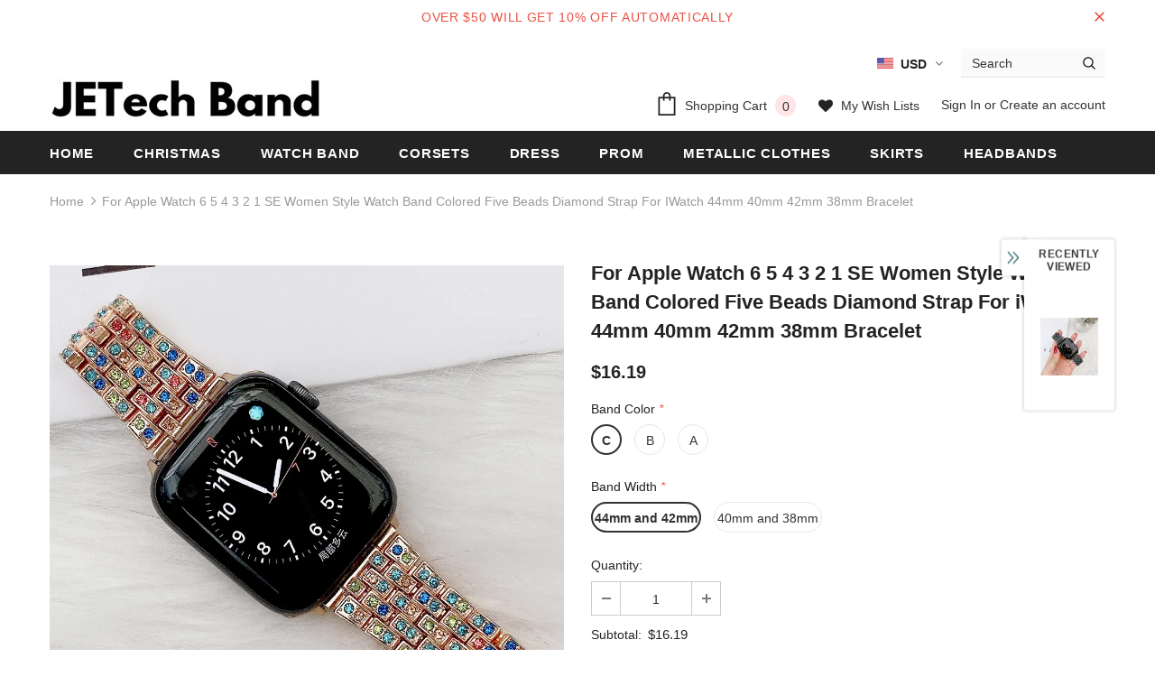

--- FILE ---
content_type: text/html; charset=utf-8
request_url: https://jetechband.com/products/for-apple-watch-6-5-4-3-2-1-se-women-style-watch-band-colored-five-beads-diamond-strap-for-iwatch-44mm-40mm-42mm-38mm-bracelet
body_size: 47771
content:
<!doctype html>
<!--[if lt IE 7]><html class="no-js lt-ie9 lt-ie8 lt-ie7" lang="en"> <![endif]-->
<!--[if IE 7]><html class="no-js lt-ie9 lt-ie8" lang="en"> <![endif]-->
<!--[if IE 8]><html class="no-js lt-ie9" lang="en"> <![endif]-->
<!--[if IE 9 ]><html class="ie9 no-js"> <![endif]-->
<!--[if (gt IE 9)|!(IE)]><!--> <html class="no-js"> <!--<![endif]-->
<head>

  <!-- Basic page needs ================================================== -->
  <meta charset="utf-8">
  <meta http-equiv="X-UA-Compatible" content="IE=edge,chrome=1">
  <!-- Pinterest ================================================== -->
  <meta name="p:domain_verify" content="b604480213ce06f353a57b8f1a40bcee"/>
	
  <!-- Title and description ================================================== -->
  <title>
  For Apple Watch 6 5 4 3 2 1 SE Women Style Watch Band Colored Five Bea &ndash; jetechband
  </title>

  
  <meta name="description" content="SPECIFICATIONS Band Length: 20cm Item Type: Watchbands Band Material Type: Stainless Steel Condition: New without tags Model Number: For Apple Watch 6 5 4 3 2 1 SE Clasp Type: Metal Buckle Item: Watchband Condition: New Material: Stainless Steel Feature 1: For Apple Watch 6 5 4 3 2 1 SE Feature 2: For Apple Watch 44MM ">
  

  <!-- Product meta ================================================== -->
  


  <meta property="og:type" content="product">
  <meta property="og:title" content="For Apple Watch 6 5 4 3 2 1 SE Women Style Watch Band Colored Five Beads Diamond Strap For iWatch 44mm 40mm 42mm 38mm Bracelet">
  
  <meta property="og:image" content="http://jetechband.com/cdn/shop/products/Ha7f2f0d25f8841f69710cd6c48b180f9r_ba024d8a-d373-4d92-a361-2863baf1a468_grande.jpg?v=1621396295">
  <meta property="og:image:secure_url" content="https://jetechband.com/cdn/shop/products/Ha7f2f0d25f8841f69710cd6c48b180f9r_ba024d8a-d373-4d92-a361-2863baf1a468_grande.jpg?v=1621396295">
  
  <meta property="og:image" content="http://jetechband.com/cdn/shop/products/Hc87ed2c6489c46119442332abf6b9632T_grande.jpg?v=1621396295">
  <meta property="og:image:secure_url" content="https://jetechband.com/cdn/shop/products/Hc87ed2c6489c46119442332abf6b9632T_grande.jpg?v=1621396295">
  
  <meta property="og:image" content="http://jetechband.com/cdn/shop/products/Hc89ee9b5da2a41abb10c41af245bae7fM_grande.jpg?v=1621396295">
  <meta property="og:image:secure_url" content="https://jetechband.com/cdn/shop/products/Hc89ee9b5da2a41abb10c41af245bae7fM_grande.jpg?v=1621396295">
  
  <meta property="og:price:amount" content="16.19">
  <meta property="og:price:currency" content="USD">


  <meta property="og:description" content="SPECIFICATIONS Band Length: 20cm Item Type: Watchbands Band Material Type: Stainless Steel Condition: New without tags Model Number: For Apple Watch 6 5 4 3 2 1 SE Clasp Type: Metal Buckle Item: Watchband Condition: New Material: Stainless Steel Feature 1: For Apple Watch 6 5 4 3 2 1 SE Feature 2: For Apple Watch 44MM ">


  <meta property="og:url" content="https://jetechband.com/products/for-apple-watch-6-5-4-3-2-1-se-women-style-watch-band-colored-five-beads-diamond-strap-for-iwatch-44mm-40mm-42mm-38mm-bracelet">
  <meta property="og:site_name" content="jetechband">
  <!-- /snippets/twitter-card.liquid -->





  <meta name="twitter:card" content="product">
  <meta name="twitter:title" content="For Apple Watch 6 5 4 3 2 1 SE Women Style Watch Band Colored Five Beads Diamond Strap For iWatch 44mm 40mm 42mm 38mm Bracelet">
  <meta name="twitter:description" content="SPECIFICATIONS Band Length: 20cm Item Type: Watchbands Band Material Type: Stainless Steel Condition: New without tags Model Number: For Apple Watch 6 5 4 3 2 1 SE Clasp Type: Metal Buckle Item: Watchband Condition: New Material: Stainless Steel Feature 1: For Apple Watch 6 5 4 3 2 1 SE Feature 2: For Apple Watch 44MM 40MM 42MM 38MM Feature 3: For iWatch 6 5 4 3 2 1 SE Feature 4: For iWatch 44MM 40MM 42MM 38M Feature 5: Diamond Apple Watch Band Feature 6: Diamond Apple Watch Strap Free Shipping: No For Apple Watch 6 5 4 3 2 1 SE Women Style Watch Band Colored Five Beads Diamond Strap For iWatch 44mm 40mm 42mm 38mm Bracelet Product features: Unique luxury design,world first Crystal alloy watch band for apple watch series 6 5 4 3 2 1">
  <meta name="twitter:image" content="https://jetechband.com/cdn/shop/products/Ha7f2f0d25f8841f69710cd6c48b180f9r_ba024d8a-d373-4d92-a361-2863baf1a468_medium.jpg?v=1621396295">
  <meta name="twitter:image:width" content="240">
  <meta name="twitter:image:height" content="240">
  <meta name="twitter:label1" content="Price">
  <meta name="twitter:data1" content="$16.19 USD">
  
  <meta name="twitter:label2" content="Brand">
  <meta name="twitter:data2" content="jetechband">
  



  <!-- Helpers ================================================== -->
  <link rel="canonical" href="https://jetechband.com/products/for-apple-watch-6-5-4-3-2-1-se-women-style-watch-band-colored-five-beads-diamond-strap-for-iwatch-44mm-40mm-42mm-38mm-bracelet">
  <meta name="viewport" content="width=device-width, initial-scale=1, maximum-scale=1, user-scalable=0, minimal-ui">
  
  <!-- Favicon -->
  
  <link rel="shortcut icon" href="//jetechband.com/cdn/shop/files/fashionlove_32x32.jpg?v=1614313915" type="image/png">
  
 
   <!-- fonts -->
  
<script type="text/javascript">
  WebFontConfig = {
    google: { families: [ 
      
          'Helvetica:100,200,300,400,500,600,700,800,900'
	  
      
      	
      		,
      	      
        'Helvetica:100,200,300,400,500,600,700,800,900'
	  
    ] }
  };
  
  (function() {
    var wf = document.createElement('script');
    wf.src = ('https:' == document.location.protocol ? 'https' : 'http') +
      '://ajax.googleapis.com/ajax/libs/webfont/1/webfont.js';
    wf.type = 'text/javascript';
    wf.async = 'true';
    var s = document.getElementsByTagName('script')[0];
    s.parentNode.insertBefore(wf, s);
  })(); 
</script>

  
  <!-- Styles -->
  <link href="//jetechband.com/cdn/shop/t/2/assets/vendor.min.css?v=100472052405884710241585807799" rel="stylesheet" type="text/css" media="all" />
<link href="//jetechband.com/cdn/shop/t/2/assets/theme-styles.scss.css?v=4958122786311056161699756649" rel="stylesheet" type="text/css" media="all" />
<link href="//jetechband.com/cdn/shop/t/2/assets/theme-styles-responsive.scss.css?v=173322410095229657581587829282" rel="stylesheet" type="text/css" media="all" />
  
   <!-- Scripts -->
  <script src="//jetechband.com/cdn/shop/t/2/assets/jquery.min.js?v=56888366816115934351585807793" type="text/javascript"></script>
<script src="//jetechband.com/cdn/shop/t/2/assets/jquery-cookie.min.js?v=72365755745404048181585807792" type="text/javascript"></script>
<script src="//jetechband.com/cdn/shop/t/2/assets/lazysizes.min.js?v=103571908837463684911585807796" type="text/javascript"></script>

<script>
  	window.lazySizesConfig = window.lazySizesConfig || {};
    lazySizesConfig.loadMode = 1;
    window.lazySizesConfig.init = false;
    lazySizes.init();
  
    window.ajax_cart = "upsell";
    window.money_format = "${{amount}}";//"${{amount}} USD";
    window.shop_currency = "USD";
    window.show_multiple_currencies = true;
    window.use_color_swatch = true;
    window.color_swatch_style = "variant";
    window.enable_sidebar_multiple_choice = true;
    window.file_url = "//jetechband.com/cdn/shop/files/?1499";
    window.asset_url = "";
    window.router = "";
    window.swatch_recently = "color, màu sắc";
    
    window.inventory_text = {
        in_stock: "In stock",
        many_in_stock: "Many in stock",
        out_of_stock: "Out of stock",
        add_to_cart: "Add to Cart",
        add_all_to_cart: "Add all to Cart",
        sold_out: "Sold Out",
        select_options : "Select options",
        unavailable: "Unavailable",
        no_more_product: "No more product",
        show_options: "Show Variants",
        hide_options: "Hide Variants",
        adding : "Adding",
        thank_you : "Thank You",
        add_more : "Add More",
        cart_feedback : "Added",
        add_wishlist : "Add to Wish List",
        remove_wishlist : "Remove Wish List",
        previous: "Prev",
        next: "Next",
      	pre_order : "Pre Order",
    };
    window.multi_lang = false;
    window.infinity_scroll_feature = true;
    window.newsletter_popup = false;  
</script>



  <!-- Header hook for plugins ================================ -->
  <script>window.performance && window.performance.mark && window.performance.mark('shopify.content_for_header.start');</script><meta id="shopify-digital-wallet" name="shopify-digital-wallet" content="/29342728291/digital_wallets/dialog">
<link rel="alternate" type="application/json+oembed" href="https://jetechband.com/products/for-apple-watch-6-5-4-3-2-1-se-women-style-watch-band-colored-five-beads-diamond-strap-for-iwatch-44mm-40mm-42mm-38mm-bracelet.oembed">
<script async="async" src="/checkouts/internal/preloads.js?locale=en-US"></script>
<script id="shopify-features" type="application/json">{"accessToken":"3dae0481d608e528a21ad2b7126fcd8b","betas":["rich-media-storefront-analytics"],"domain":"jetechband.com","predictiveSearch":true,"shopId":29342728291,"locale":"en"}</script>
<script>var Shopify = Shopify || {};
Shopify.shop = "jetechband.myshopify.com";
Shopify.locale = "en";
Shopify.currency = {"active":"USD","rate":"1.0"};
Shopify.country = "US";
Shopify.theme = {"name":"Ella-3.0.0-sections-ready","id":81089134691,"schema_name":"Ella","schema_version":"3.0.0","theme_store_id":null,"role":"main"};
Shopify.theme.handle = "null";
Shopify.theme.style = {"id":null,"handle":null};
Shopify.cdnHost = "jetechband.com/cdn";
Shopify.routes = Shopify.routes || {};
Shopify.routes.root = "/";</script>
<script type="module">!function(o){(o.Shopify=o.Shopify||{}).modules=!0}(window);</script>
<script>!function(o){function n(){var o=[];function n(){o.push(Array.prototype.slice.apply(arguments))}return n.q=o,n}var t=o.Shopify=o.Shopify||{};t.loadFeatures=n(),t.autoloadFeatures=n()}(window);</script>
<script id="shop-js-analytics" type="application/json">{"pageType":"product"}</script>
<script defer="defer" async type="module" src="//jetechband.com/cdn/shopifycloud/shop-js/modules/v2/client.init-shop-cart-sync_Bc8-qrdt.en.esm.js"></script>
<script defer="defer" async type="module" src="//jetechband.com/cdn/shopifycloud/shop-js/modules/v2/chunk.common_CmNk3qlo.esm.js"></script>
<script type="module">
  await import("//jetechband.com/cdn/shopifycloud/shop-js/modules/v2/client.init-shop-cart-sync_Bc8-qrdt.en.esm.js");
await import("//jetechband.com/cdn/shopifycloud/shop-js/modules/v2/chunk.common_CmNk3qlo.esm.js");

  window.Shopify.SignInWithShop?.initShopCartSync?.({"fedCMEnabled":true,"windoidEnabled":true});

</script>
<script id="__st">var __st={"a":29342728291,"offset":28800,"reqid":"f9b7ec6b-59f3-4424-ad55-628161726721-1762281027","pageurl":"jetechband.com\/products\/for-apple-watch-6-5-4-3-2-1-se-women-style-watch-band-colored-five-beads-diamond-strap-for-iwatch-44mm-40mm-42mm-38mm-bracelet","u":"5e7a49e4b779","p":"product","rtyp":"product","rid":6575670558819};</script>
<script>window.ShopifyPaypalV4VisibilityTracking = true;</script>
<script id="captcha-bootstrap">!function(){'use strict';const t='contact',e='account',n='new_comment',o=[[t,t],['blogs',n],['comments',n],[t,'customer']],c=[[e,'customer_login'],[e,'guest_login'],[e,'recover_customer_password'],[e,'create_customer']],r=t=>t.map((([t,e])=>`form[action*='/${t}']:not([data-nocaptcha='true']) input[name='form_type'][value='${e}']`)).join(','),a=t=>()=>t?[...document.querySelectorAll(t)].map((t=>t.form)):[];function s(){const t=[...o],e=r(t);return a(e)}const i='password',u='form_key',d=['recaptcha-v3-token','g-recaptcha-response','h-captcha-response',i],f=()=>{try{return window.sessionStorage}catch{return}},m='__shopify_v',_=t=>t.elements[u];function p(t,e,n=!1){try{const o=window.sessionStorage,c=JSON.parse(o.getItem(e)),{data:r}=function(t){const{data:e,action:n}=t;return t[m]||n?{data:e,action:n}:{data:t,action:n}}(c);for(const[e,n]of Object.entries(r))t.elements[e]&&(t.elements[e].value=n);n&&o.removeItem(e)}catch(o){console.error('form repopulation failed',{error:o})}}const l='form_type',E='cptcha';function T(t){t.dataset[E]=!0}const w=window,h=w.document,L='Shopify',v='ce_forms',y='captcha';let A=!1;((t,e)=>{const n=(g='f06e6c50-85a8-45c8-87d0-21a2b65856fe',I='https://cdn.shopify.com/shopifycloud/storefront-forms-hcaptcha/ce_storefront_forms_captcha_hcaptcha.v1.5.2.iife.js',D={infoText:'Protected by hCaptcha',privacyText:'Privacy',termsText:'Terms'},(t,e,n)=>{const o=w[L][v],c=o.bindForm;if(c)return c(t,g,e,D).then(n);var r;o.q.push([[t,g,e,D],n]),r=I,A||(h.body.append(Object.assign(h.createElement('script'),{id:'captcha-provider',async:!0,src:r})),A=!0)});var g,I,D;w[L]=w[L]||{},w[L][v]=w[L][v]||{},w[L][v].q=[],w[L][y]=w[L][y]||{},w[L][y].protect=function(t,e){n(t,void 0,e),T(t)},Object.freeze(w[L][y]),function(t,e,n,w,h,L){const[v,y,A,g]=function(t,e,n){const i=e?o:[],u=t?c:[],d=[...i,...u],f=r(d),m=r(i),_=r(d.filter((([t,e])=>n.includes(e))));return[a(f),a(m),a(_),s()]}(w,h,L),I=t=>{const e=t.target;return e instanceof HTMLFormElement?e:e&&e.form},D=t=>v().includes(t);t.addEventListener('submit',(t=>{const e=I(t);if(!e)return;const n=D(e)&&!e.dataset.hcaptchaBound&&!e.dataset.recaptchaBound,o=_(e),c=g().includes(e)&&(!o||!o.value);(n||c)&&t.preventDefault(),c&&!n&&(function(t){try{if(!f())return;!function(t){const e=f();if(!e)return;const n=_(t);if(!n)return;const o=n.value;o&&e.removeItem(o)}(t);const e=Array.from(Array(32),(()=>Math.random().toString(36)[2])).join('');!function(t,e){_(t)||t.append(Object.assign(document.createElement('input'),{type:'hidden',name:u})),t.elements[u].value=e}(t,e),function(t,e){const n=f();if(!n)return;const o=[...t.querySelectorAll(`input[type='${i}']`)].map((({name:t})=>t)),c=[...d,...o],r={};for(const[a,s]of new FormData(t).entries())c.includes(a)||(r[a]=s);n.setItem(e,JSON.stringify({[m]:1,action:t.action,data:r}))}(t,e)}catch(e){console.error('failed to persist form',e)}}(e),e.submit())}));const S=(t,e)=>{t&&!t.dataset[E]&&(n(t,e.some((e=>e===t))),T(t))};for(const o of['focusin','change'])t.addEventListener(o,(t=>{const e=I(t);D(e)&&S(e,y())}));const B=e.get('form_key'),M=e.get(l),P=B&&M;t.addEventListener('DOMContentLoaded',(()=>{const t=y();if(P)for(const e of t)e.elements[l].value===M&&p(e,B);[...new Set([...A(),...v().filter((t=>'true'===t.dataset.shopifyCaptcha))])].forEach((e=>S(e,t)))}))}(h,new URLSearchParams(w.location.search),n,t,e,['guest_login'])})(!0,!0)}();</script>
<script integrity="sha256-52AcMU7V7pcBOXWImdc/TAGTFKeNjmkeM1Pvks/DTgc=" data-source-attribution="shopify.loadfeatures" defer="defer" src="//jetechband.com/cdn/shopifycloud/storefront/assets/storefront/load_feature-81c60534.js" crossorigin="anonymous"></script>
<script data-source-attribution="shopify.dynamic_checkout.dynamic.init">var Shopify=Shopify||{};Shopify.PaymentButton=Shopify.PaymentButton||{isStorefrontPortableWallets:!0,init:function(){window.Shopify.PaymentButton.init=function(){};var t=document.createElement("script");t.src="https://jetechband.com/cdn/shopifycloud/portable-wallets/latest/portable-wallets.en.js",t.type="module",document.head.appendChild(t)}};
</script>
<script data-source-attribution="shopify.dynamic_checkout.buyer_consent">
  function portableWalletsHideBuyerConsent(e){var t=document.getElementById("shopify-buyer-consent"),n=document.getElementById("shopify-subscription-policy-button");t&&n&&(t.classList.add("hidden"),t.setAttribute("aria-hidden","true"),n.removeEventListener("click",e))}function portableWalletsShowBuyerConsent(e){var t=document.getElementById("shopify-buyer-consent"),n=document.getElementById("shopify-subscription-policy-button");t&&n&&(t.classList.remove("hidden"),t.removeAttribute("aria-hidden"),n.addEventListener("click",e))}window.Shopify?.PaymentButton&&(window.Shopify.PaymentButton.hideBuyerConsent=portableWalletsHideBuyerConsent,window.Shopify.PaymentButton.showBuyerConsent=portableWalletsShowBuyerConsent);
</script>
<script>
  function portableWalletsCleanup(e){e&&e.src&&console.error("Failed to load portable wallets script "+e.src);var t=document.querySelectorAll("shopify-accelerated-checkout .shopify-payment-button__skeleton, shopify-accelerated-checkout-cart .wallet-cart-button__skeleton"),e=document.getElementById("shopify-buyer-consent");for(let e=0;e<t.length;e++)t[e].remove();e&&e.remove()}function portableWalletsNotLoadedAsModule(e){e instanceof ErrorEvent&&"string"==typeof e.message&&e.message.includes("import.meta")&&"string"==typeof e.filename&&e.filename.includes("portable-wallets")&&(window.removeEventListener("error",portableWalletsNotLoadedAsModule),window.Shopify.PaymentButton.failedToLoad=e,"loading"===document.readyState?document.addEventListener("DOMContentLoaded",window.Shopify.PaymentButton.init):window.Shopify.PaymentButton.init())}window.addEventListener("error",portableWalletsNotLoadedAsModule);
</script>

<script type="module" src="https://jetechband.com/cdn/shopifycloud/portable-wallets/latest/portable-wallets.en.js" onError="portableWalletsCleanup(this)" crossorigin="anonymous"></script>
<script nomodule>
  document.addEventListener("DOMContentLoaded", portableWalletsCleanup);
</script>

<link id="shopify-accelerated-checkout-styles" rel="stylesheet" media="screen" href="https://jetechband.com/cdn/shopifycloud/portable-wallets/latest/accelerated-checkout-backwards-compat.css" crossorigin="anonymous">
<style id="shopify-accelerated-checkout-cart">
        #shopify-buyer-consent {
  margin-top: 1em;
  display: inline-block;
  width: 100%;
}

#shopify-buyer-consent.hidden {
  display: none;
}

#shopify-subscription-policy-button {
  background: none;
  border: none;
  padding: 0;
  text-decoration: underline;
  font-size: inherit;
  cursor: pointer;
}

#shopify-subscription-policy-button::before {
  box-shadow: none;
}

      </style>

<script>window.performance && window.performance.mark && window.performance.mark('shopify.content_for_header.end');</script>

  <!--[if lt IE 9]>
  <script src="//html5shiv.googlecode.com/svn/trunk/html5.js" type="text/javascript"></script>
  <![endif]-->

  
  
  

  <script>

    Shopify.productOptionsMap = {};
    Shopify.quickViewOptionsMap = {};

    Shopify.updateOptionsInSelector = function(selectorIndex, wrapperSlt) {
        Shopify.optionsMap = wrapperSlt === '.product' ? Shopify.productOptionsMap : Shopify.quickViewOptionsMap;

        switch (selectorIndex) {
            case 0:
                var key = 'root';
                var selector = $(wrapperSlt + ' .single-option-selector:eq(0)');
                break;
            case 1:
                var key = $(wrapperSlt + ' .single-option-selector:eq(0)').val();
                var selector = $(wrapperSlt + ' .single-option-selector:eq(1)');
                break;
            case 2:
                var key = $(wrapperSlt + ' .single-option-selector:eq(0)').val();
                key += ' / ' + $(wrapperSlt + ' .single-option-selector:eq(1)').val();
                var selector = $(wrapperSlt + ' .single-option-selector:eq(2)');
        }

        var initialValue = selector.val();

        selector.empty();

        var availableOptions = Shopify.optionsMap[key];

        if (availableOptions && availableOptions.length) {
            for (var i = 0; i < availableOptions.length; i++) {
                var option = availableOptions[i];

                var newOption = $('<option></option>').val(option).html(option);

                selector.append(newOption);
            }

            $(wrapperSlt + ' .swatch[data-option-index="' + selectorIndex + '"] .swatch-element').each(function() {
                if ($.inArray($(this).attr('data-value'), availableOptions) !== -1) {
                    $(this).removeClass('soldout').find(':radio').removeAttr('disabled', 'disabled').removeAttr('checked');
                }
                else {
                    $(this).addClass('soldout').find(':radio').removeAttr('checked').attr('disabled', 'disabled');
                }
            });

            if ($.inArray(initialValue, availableOptions) !== -1) {
                selector.val(initialValue);
            }

            selector.trigger('change');
        };
    };

    Shopify.linkOptionSelectors = function(product, wrapperSlt) {
        // Building our mapping object.
        Shopify.optionsMap = wrapperSlt === '.product' ? Shopify.productOptionsMap : Shopify.quickViewOptionsMap;

        for (var i = 0; i < product.variants.length; i++) {
            var variant = product.variants[i];

            if (variant.available) {
                // Gathering values for the 1st drop-down.
                Shopify.optionsMap['root'] = Shopify.optionsMap['root'] || [];

                Shopify.optionsMap['root'].push(variant.option1);
                Shopify.optionsMap['root'] = Shopify.uniq(Shopify.optionsMap['root']);

                // Gathering values for the 2nd drop-down.
                if (product.options.length > 1) {
                var key = variant.option1;
                    Shopify.optionsMap[key] = Shopify.optionsMap[key] || [];
                    Shopify.optionsMap[key].push(variant.option2);
                    Shopify.optionsMap[key] = Shopify.uniq(Shopify.optionsMap[key]);
                }

                // Gathering values for the 3rd drop-down.
                if (product.options.length === 3) {
                    var key = variant.option1 + ' / ' + variant.option2;
                    Shopify.optionsMap[key] = Shopify.optionsMap[key] || [];
                    Shopify.optionsMap[key].push(variant.option3);
                    Shopify.optionsMap[key] = Shopify.uniq(Shopify.optionsMap[key]);
                }
            }
        };

        // Update options right away.
        Shopify.updateOptionsInSelector(0, wrapperSlt);

        if (product.options.length > 1) Shopify.updateOptionsInSelector(1, wrapperSlt);
        if (product.options.length === 3) Shopify.updateOptionsInSelector(2, wrapperSlt);

        // When there is an update in the first dropdown.
        $(wrapperSlt + " .single-option-selector:eq(0)").change(function() {
            Shopify.updateOptionsInSelector(1, wrapperSlt);
            if (product.options.length === 3) Shopify.updateOptionsInSelector(2, wrapperSlt);
            return true;
        });

        // When there is an update in the second dropdown.
        $(wrapperSlt + " .single-option-selector:eq(1)").change(function() {
            if (product.options.length === 3) Shopify.updateOptionsInSelector(2, wrapperSlt);
            return true;
        });
    };
</script>

	  
  
<!-- Start of Judge.me Core -->
<link rel="dns-prefetch" href="https://cdn.judge.me/">
<script data-cfasync='false' class='jdgm-settings-script'>window.jdgmSettings={"pagination":5,"disable_web_reviews":false,"badge_no_review_text":"No reviews","badge_n_reviews_text":"{{ n }} review/reviews","hide_badge_preview_if_no_reviews":true,"badge_hide_text":false,"enforce_center_preview_badge":false,"widget_title":"Customer Reviews","widget_open_form_text":"Write a review","widget_close_form_text":"Cancel review","widget_refresh_page_text":"Refresh page","widget_summary_text":"Based on {{ number_of_reviews }} review/reviews","widget_no_review_text":"Be the first to write a review","widget_name_field_text":"Name","widget_verified_name_field_text":"Verified Name (public)","widget_name_placeholder_text":"Enter your name (public)","widget_required_field_error_text":"This field is required.","widget_email_field_text":"Email","widget_verified_email_field_text":"Verified Email (private, can not be edited)","widget_email_placeholder_text":"Enter your email (private)","widget_email_field_error_text":"Please enter a valid email address.","widget_rating_field_text":"Rating","widget_review_title_field_text":"Review Title","widget_review_title_placeholder_text":"Give your review a title","widget_review_body_field_text":"Review","widget_review_body_placeholder_text":"Write your comments here","widget_pictures_field_text":"Picture/Video (optional)","widget_submit_review_text":"Submit Review","widget_submit_verified_review_text":"Submit Verified Review","widget_submit_success_msg_with_auto_publish":"Thank you! Please refresh the page in a few moments to see your review. You can remove or edit your review by logging into \u003ca href='https://judge.me/login' target='_blank' rel='nofollow noopener'\u003eJudge.me\u003c/a\u003e","widget_submit_success_msg_no_auto_publish":"Thank you! Your review will be published as soon as it is approved by the shop admin. You can remove or edit your review by logging into \u003ca href='https://judge.me/login' target='_blank' rel='nofollow noopener'\u003eJudge.me\u003c/a\u003e","widget_show_default_reviews_out_of_total_text":"Showing {{ n_reviews_shown }} out of {{ n_reviews }} reviews.","widget_show_all_link_text":"Show all","widget_show_less_link_text":"Show less","widget_author_said_text":"{{ reviewer_name }} said:","widget_days_text":"{{ n }} days ago","widget_weeks_text":"{{ n }} week/weeks ago","widget_months_text":"{{ n }} month/months ago","widget_years_text":"{{ n }} year/years ago","widget_yesterday_text":"Yesterday","widget_today_text":"Today","widget_replied_text":"\u003e\u003e {{ shop_name }} replied:","widget_read_more_text":"Read more","widget_rating_filter_see_all_text":"See all reviews","widget_sorting_most_recent_text":"Most Recent","widget_sorting_highest_rating_text":"Highest Rating","widget_sorting_lowest_rating_text":"Lowest Rating","widget_sorting_with_pictures_text":"Only Pictures","widget_sorting_most_helpful_text":"Most Helpful","widget_open_question_form_text":"Ask a question","widget_reviews_subtab_text":"Reviews","widget_questions_subtab_text":"Questions","widget_question_label_text":"Question","widget_answer_label_text":"Answer","widget_question_placeholder_text":"Write your question here","widget_submit_question_text":"Submit Question","widget_question_submit_success_text":"Thank you for your question! We will notify you once it gets answered.","verified_badge_text":"Verified","verified_badge_placement":"left-of-reviewer-name","widget_hide_border":false,"widget_social_share":false,"all_reviews_include_out_of_store_products":true,"all_reviews_out_of_store_text":"(out of store)","all_reviews_product_name_prefix_text":"about","enable_review_pictures":false,"widget_product_reviews_subtab_text":"Product Reviews","widget_shop_reviews_subtab_text":"Shop Reviews","widget_sorting_pictures_first_text":"Pictures First","floating_tab_button_name":"★ Judge.me Reviews","floating_tab_title":"Let customers speak for us","floating_tab_url":"https://jetechband.com/pages/reviews","all_reviews_text_badge_text":"Customers rate us {{ shop.metafields.judgeme.all_reviews_rating | round: 1 }}/5 based on {{ shop.metafields.judgeme.all_reviews_count }} reviews.","all_reviews_text_badge_text_branded_style":"{{ shop.metafields.judgeme.all_reviews_rating | round: 1 }} out of 5 stars based on {{ shop.metafields.judgeme.all_reviews_count }} reviews","all_reviews_text_badge_url":"","featured_carousel_title":"Let customers speak for us","featured_carousel_count_text":"from {{ n }} reviews","featured_carousel_url":"","verified_count_badge_url":"","picture_reminder_submit_button":"Upload Pictures","widget_sorting_videos_first_text":"Videos First","widget_review_pending_text":"Pending","remove_microdata_snippet":false,"preview_badge_no_question_text":"No questions","preview_badge_n_question_text":"{{ number_of_questions }} question/questions","widget_search_bar_placeholder":"Search reviews","widget_sorting_verified_only_text":"Verified only","all_reviews_page_load_more_text":"Load More Reviews","widget_public_name_text":"displayed publicly like","default_reviewer_name_has_non_latin":true,"widget_reviewer_anonymous":"Anonymous","medals_widget_title":"Judge.me Review Medals","widget_invalid_yt_video_url_error_text":"Not a YouTube video URL","widget_max_length_field_error_text":"Please enter no more than {0} characters.","widget_load_with_code_splitting":true,"widget_ugc_title":"Made by us, Shared by you","widget_ugc_subtitle":"Tag us to see your picture featured in our page","widget_ugc_primary_button_text":"Buy Now","widget_ugc_secondary_button_text":"Load More","widget_ugc_reviews_button_text":"View Reviews","widget_summary_average_rating_text":"{{ average_rating }} out of 5","widget_media_grid_title":"Customer photos \u0026 videos","widget_media_grid_see_more_text":"See more","widget_verified_by_judgeme_text":"Verified by Judge.me","widget_verified_by_judgeme_text_in_store_medals":"Verified by Judge.me","widget_media_field_exceed_quantity_message":"Sorry, we can only accept {{ max_media }} for one review.","widget_media_field_exceed_limit_message":"{{ file_name }} is too large, please select a {{ media_type }} less than {{ size_limit }}MB.","widget_review_submitted_text":"Review Submitted!","widget_question_submitted_text":"Question Submitted!","widget_close_form_text_question":"Cancel","widget_write_your_answer_here_text":"Write your answer here","widget_show_collected_by_judgeme":false,"widget_collected_by_judgeme_text":"collected by Judge.me","widget_load_more_text":"Load More","widget_full_review_text":"Full Review","widget_read_more_reviews_text":"Read More Reviews","widget_read_questions_text":"Read Questions","widget_questions_and_answers_text":"Questions \u0026 Answers","widget_verified_by_text":"Verified by","widget_number_of_reviews_text":"{{ number_of_reviews }} reviews","widget_back_button_text":"Back","widget_next_button_text":"Next","widget_custom_forms_filter_button":"Filters","custom_forms_style":"vertical","how_reviews_are_collected":"How reviews are collected?","preview_badge_collection_page_install_preference":true,"preview_badge_product_page_install_preference":true,"review_widget_best_location":true,"platform":"shopify","branding_url":"https://judge.me/reviews","branding_text":"Powered by Judge.me","locale":"en","reply_name":"jetechband","widget_version":"2.1","footer":true,"autopublish":true,"review_dates":true,"enable_custom_form":false,"can_be_branded":false};</script> <style class='jdgm-settings-style'>.jdgm-xx{left:0}.jdgm-prev-badge[data-average-rating='0.00']{display:none !important}.jdgm-author-all-initials{display:none !important}.jdgm-author-last-initial{display:none !important}.jdgm-rev-widg__title{visibility:hidden}.jdgm-rev-widg__summary-text{visibility:hidden}.jdgm-prev-badge__text{visibility:hidden}.jdgm-rev__replier:before{content:'jetechband.com'}.jdgm-rev__prod-link-prefix:before{content:'about'}.jdgm-rev__out-of-store-text:before{content:'(out of store)'}@media only screen and (min-width: 768px){.jdgm-rev__pics .jdgm-rev_all-rev-page-picture-separator,.jdgm-rev__pics .jdgm-rev__product-picture{display:none}}@media only screen and (max-width: 768px){.jdgm-rev__pics .jdgm-rev_all-rev-page-picture-separator,.jdgm-rev__pics .jdgm-rev__product-picture{display:none}}.jdgm-preview-badge[data-template="index"]{display:none !important}.jdgm-verified-count-badget[data-from-snippet="true"]{display:none !important}.jdgm-carousel-wrapper[data-from-snippet="true"]{display:none !important}.jdgm-all-reviews-text[data-from-snippet="true"]{display:none !important}.jdgm-medals-section[data-from-snippet="true"]{display:none !important}.jdgm-ugc-media-wrapper[data-from-snippet="true"]{display:none !important}
</style>

  
  
  
  <style class='jdgm-miracle-styles'>
  @-webkit-keyframes jdgm-spin{0%{-webkit-transform:rotate(0deg);-ms-transform:rotate(0deg);transform:rotate(0deg)}100%{-webkit-transform:rotate(359deg);-ms-transform:rotate(359deg);transform:rotate(359deg)}}@keyframes jdgm-spin{0%{-webkit-transform:rotate(0deg);-ms-transform:rotate(0deg);transform:rotate(0deg)}100%{-webkit-transform:rotate(359deg);-ms-transform:rotate(359deg);transform:rotate(359deg)}}@font-face{font-family:'JudgemeStar';src:url("[data-uri]") format("woff");font-weight:normal;font-style:normal}.jdgm-star{font-family:'JudgemeStar';display:inline !important;text-decoration:none !important;padding:0 4px 0 0 !important;margin:0 !important;font-weight:bold;opacity:1;-webkit-font-smoothing:antialiased;-moz-osx-font-smoothing:grayscale}.jdgm-star:hover{opacity:1}.jdgm-star:last-of-type{padding:0 !important}.jdgm-star.jdgm--on:before{content:"\e000"}.jdgm-star.jdgm--off:before{content:"\e001"}.jdgm-star.jdgm--half:before{content:"\e002"}.jdgm-widget *{margin:0;line-height:1.4;-webkit-box-sizing:border-box;-moz-box-sizing:border-box;box-sizing:border-box;-webkit-overflow-scrolling:touch}.jdgm-hidden{display:none !important;visibility:hidden !important}.jdgm-temp-hidden{display:none}.jdgm-spinner{width:40px;height:40px;margin:auto;border-radius:50%;border-top:2px solid #eee;border-right:2px solid #eee;border-bottom:2px solid #eee;border-left:2px solid #ccc;-webkit-animation:jdgm-spin 0.8s infinite linear;animation:jdgm-spin 0.8s infinite linear}.jdgm-prev-badge{display:block !important}

</style>


  
  
   


<script data-cfasync='false' class='jdgm-script'>
!function(e){window.jdgm=window.jdgm||{},jdgm.CDN_HOST="https://cdn.judge.me/",
jdgm.docReady=function(d){(e.attachEvent?"complete"===e.readyState:"loading"!==e.readyState)?
setTimeout(d,0):e.addEventListener("DOMContentLoaded",d)},jdgm.loadCSS=function(d,t,o,s){
!o&&jdgm.loadCSS.requestedUrls.indexOf(d)>=0||(jdgm.loadCSS.requestedUrls.push(d),
(s=e.createElement("link")).rel="stylesheet",s.class="jdgm-stylesheet",s.media="nope!",
s.href=d,s.onload=function(){this.media="all",t&&setTimeout(t)},e.body.appendChild(s))},
jdgm.loadCSS.requestedUrls=[],jdgm.docReady(function(){(window.jdgmLoadCSS||e.querySelectorAll(
".jdgm-widget, .jdgm-all-reviews-page").length>0)&&(jdgmSettings.widget_load_with_code_splitting?
parseFloat(jdgmSettings.widget_version)>=3?jdgm.loadCSS(jdgm.CDN_HOST+"widget_v3/base.css"):
jdgm.loadCSS(jdgm.CDN_HOST+"widget/base.css"):jdgm.loadCSS(jdgm.CDN_HOST+"shopify_v2.css"))})}(document);
</script>
<script async data-cfasync="false" type="text/javascript" src="https://cdn.judge.me/loader.js"></script>

<noscript><link rel="stylesheet" type="text/css" media="all" href="https://cdn.judge.me/shopify_v2.css"></noscript>
<!-- End of Judge.me Core -->


<link href="https://monorail-edge.shopifysvc.com" rel="dns-prefetch">
<script>(function(){if ("sendBeacon" in navigator && "performance" in window) {try {var session_token_from_headers = performance.getEntriesByType('navigation')[0].serverTiming.find(x => x.name == '_s').description;} catch {var session_token_from_headers = undefined;}var session_cookie_matches = document.cookie.match(/_shopify_s=([^;]*)/);var session_token_from_cookie = session_cookie_matches && session_cookie_matches.length === 2 ? session_cookie_matches[1] : "";var session_token = session_token_from_headers || session_token_from_cookie || "";function handle_abandonment_event(e) {var entries = performance.getEntries().filter(function(entry) {return /monorail-edge.shopifysvc.com/.test(entry.name);});if (!window.abandonment_tracked && entries.length === 0) {window.abandonment_tracked = true;var currentMs = Date.now();var navigation_start = performance.timing.navigationStart;var payload = {shop_id: 29342728291,url: window.location.href,navigation_start,duration: currentMs - navigation_start,session_token,page_type: "product"};window.navigator.sendBeacon("https://monorail-edge.shopifysvc.com/v1/produce", JSON.stringify({schema_id: "online_store_buyer_site_abandonment/1.1",payload: payload,metadata: {event_created_at_ms: currentMs,event_sent_at_ms: currentMs}}));}}window.addEventListener('pagehide', handle_abandonment_event);}}());</script>
<script id="web-pixels-manager-setup">(function e(e,d,r,n,o){if(void 0===o&&(o={}),!Boolean(null===(a=null===(i=window.Shopify)||void 0===i?void 0:i.analytics)||void 0===a?void 0:a.replayQueue)){var i,a;window.Shopify=window.Shopify||{};var t=window.Shopify;t.analytics=t.analytics||{};var s=t.analytics;s.replayQueue=[],s.publish=function(e,d,r){return s.replayQueue.push([e,d,r]),!0};try{self.performance.mark("wpm:start")}catch(e){}var l=function(){var e={modern:/Edge?\/(1{2}[4-9]|1[2-9]\d|[2-9]\d{2}|\d{4,})\.\d+(\.\d+|)|Firefox\/(1{2}[4-9]|1[2-9]\d|[2-9]\d{2}|\d{4,})\.\d+(\.\d+|)|Chrom(ium|e)\/(9{2}|\d{3,})\.\d+(\.\d+|)|(Maci|X1{2}).+ Version\/(15\.\d+|(1[6-9]|[2-9]\d|\d{3,})\.\d+)([,.]\d+|)( \(\w+\)|)( Mobile\/\w+|) Safari\/|Chrome.+OPR\/(9{2}|\d{3,})\.\d+\.\d+|(CPU[ +]OS|iPhone[ +]OS|CPU[ +]iPhone|CPU IPhone OS|CPU iPad OS)[ +]+(15[._]\d+|(1[6-9]|[2-9]\d|\d{3,})[._]\d+)([._]\d+|)|Android:?[ /-](13[3-9]|1[4-9]\d|[2-9]\d{2}|\d{4,})(\.\d+|)(\.\d+|)|Android.+Firefox\/(13[5-9]|1[4-9]\d|[2-9]\d{2}|\d{4,})\.\d+(\.\d+|)|Android.+Chrom(ium|e)\/(13[3-9]|1[4-9]\d|[2-9]\d{2}|\d{4,})\.\d+(\.\d+|)|SamsungBrowser\/([2-9]\d|\d{3,})\.\d+/,legacy:/Edge?\/(1[6-9]|[2-9]\d|\d{3,})\.\d+(\.\d+|)|Firefox\/(5[4-9]|[6-9]\d|\d{3,})\.\d+(\.\d+|)|Chrom(ium|e)\/(5[1-9]|[6-9]\d|\d{3,})\.\d+(\.\d+|)([\d.]+$|.*Safari\/(?![\d.]+ Edge\/[\d.]+$))|(Maci|X1{2}).+ Version\/(10\.\d+|(1[1-9]|[2-9]\d|\d{3,})\.\d+)([,.]\d+|)( \(\w+\)|)( Mobile\/\w+|) Safari\/|Chrome.+OPR\/(3[89]|[4-9]\d|\d{3,})\.\d+\.\d+|(CPU[ +]OS|iPhone[ +]OS|CPU[ +]iPhone|CPU IPhone OS|CPU iPad OS)[ +]+(10[._]\d+|(1[1-9]|[2-9]\d|\d{3,})[._]\d+)([._]\d+|)|Android:?[ /-](13[3-9]|1[4-9]\d|[2-9]\d{2}|\d{4,})(\.\d+|)(\.\d+|)|Mobile Safari.+OPR\/([89]\d|\d{3,})\.\d+\.\d+|Android.+Firefox\/(13[5-9]|1[4-9]\d|[2-9]\d{2}|\d{4,})\.\d+(\.\d+|)|Android.+Chrom(ium|e)\/(13[3-9]|1[4-9]\d|[2-9]\d{2}|\d{4,})\.\d+(\.\d+|)|Android.+(UC? ?Browser|UCWEB|U3)[ /]?(15\.([5-9]|\d{2,})|(1[6-9]|[2-9]\d|\d{3,})\.\d+)\.\d+|SamsungBrowser\/(5\.\d+|([6-9]|\d{2,})\.\d+)|Android.+MQ{2}Browser\/(14(\.(9|\d{2,})|)|(1[5-9]|[2-9]\d|\d{3,})(\.\d+|))(\.\d+|)|K[Aa][Ii]OS\/(3\.\d+|([4-9]|\d{2,})\.\d+)(\.\d+|)/},d=e.modern,r=e.legacy,n=navigator.userAgent;return n.match(d)?"modern":n.match(r)?"legacy":"unknown"}(),u="modern"===l?"modern":"legacy",c=(null!=n?n:{modern:"",legacy:""})[u],f=function(e){return[e.baseUrl,"/wpm","/b",e.hashVersion,"modern"===e.buildTarget?"m":"l",".js"].join("")}({baseUrl:d,hashVersion:r,buildTarget:u}),m=function(e){var d=e.version,r=e.bundleTarget,n=e.surface,o=e.pageUrl,i=e.monorailEndpoint;return{emit:function(e){var a=e.status,t=e.errorMsg,s=(new Date).getTime(),l=JSON.stringify({metadata:{event_sent_at_ms:s},events:[{schema_id:"web_pixels_manager_load/3.1",payload:{version:d,bundle_target:r,page_url:o,status:a,surface:n,error_msg:t},metadata:{event_created_at_ms:s}}]});if(!i)return console&&console.warn&&console.warn("[Web Pixels Manager] No Monorail endpoint provided, skipping logging."),!1;try{return self.navigator.sendBeacon.bind(self.navigator)(i,l)}catch(e){}var u=new XMLHttpRequest;try{return u.open("POST",i,!0),u.setRequestHeader("Content-Type","text/plain"),u.send(l),!0}catch(e){return console&&console.warn&&console.warn("[Web Pixels Manager] Got an unhandled error while logging to Monorail."),!1}}}}({version:r,bundleTarget:l,surface:e.surface,pageUrl:self.location.href,monorailEndpoint:e.monorailEndpoint});try{o.browserTarget=l,function(e){var d=e.src,r=e.async,n=void 0===r||r,o=e.onload,i=e.onerror,a=e.sri,t=e.scriptDataAttributes,s=void 0===t?{}:t,l=document.createElement("script"),u=document.querySelector("head"),c=document.querySelector("body");if(l.async=n,l.src=d,a&&(l.integrity=a,l.crossOrigin="anonymous"),s)for(var f in s)if(Object.prototype.hasOwnProperty.call(s,f))try{l.dataset[f]=s[f]}catch(e){}if(o&&l.addEventListener("load",o),i&&l.addEventListener("error",i),u)u.appendChild(l);else{if(!c)throw new Error("Did not find a head or body element to append the script");c.appendChild(l)}}({src:f,async:!0,onload:function(){if(!function(){var e,d;return Boolean(null===(d=null===(e=window.Shopify)||void 0===e?void 0:e.analytics)||void 0===d?void 0:d.initialized)}()){var d=window.webPixelsManager.init(e)||void 0;if(d){var r=window.Shopify.analytics;r.replayQueue.forEach((function(e){var r=e[0],n=e[1],o=e[2];d.publishCustomEvent(r,n,o)})),r.replayQueue=[],r.publish=d.publishCustomEvent,r.visitor=d.visitor,r.initialized=!0}}},onerror:function(){return m.emit({status:"failed",errorMsg:"".concat(f," has failed to load")})},sri:function(e){var d=/^sha384-[A-Za-z0-9+/=]+$/;return"string"==typeof e&&d.test(e)}(c)?c:"",scriptDataAttributes:o}),m.emit({status:"loading"})}catch(e){m.emit({status:"failed",errorMsg:(null==e?void 0:e.message)||"Unknown error"})}}})({shopId: 29342728291,storefrontBaseUrl: "https://jetechband.com",extensionsBaseUrl: "https://extensions.shopifycdn.com/cdn/shopifycloud/web-pixels-manager",monorailEndpoint: "https://monorail-edge.shopifysvc.com/unstable/produce_batch",surface: "storefront-renderer",enabledBetaFlags: ["2dca8a86"],webPixelsConfigList: [{"id":"1440350482","configuration":"{\"webPixelName\":\"Judge.me\"}","eventPayloadVersion":"v1","runtimeContext":"STRICT","scriptVersion":"34ad157958823915625854214640f0bf","type":"APP","apiClientId":683015,"privacyPurposes":["ANALYTICS"],"dataSharingAdjustments":{"protectedCustomerApprovalScopes":["read_customer_email","read_customer_name","read_customer_personal_data","read_customer_phone"]}},{"id":"850854162","configuration":"{\"config\":\"{\\\"pixel_id\\\":\\\"G-JSYV9R0JK5\\\",\\\"gtag_events\\\":[{\\\"type\\\":\\\"purchase\\\",\\\"action_label\\\":\\\"G-JSYV9R0JK5\\\"},{\\\"type\\\":\\\"page_view\\\",\\\"action_label\\\":\\\"G-JSYV9R0JK5\\\"},{\\\"type\\\":\\\"view_item\\\",\\\"action_label\\\":\\\"G-JSYV9R0JK5\\\"},{\\\"type\\\":\\\"search\\\",\\\"action_label\\\":\\\"G-JSYV9R0JK5\\\"},{\\\"type\\\":\\\"add_to_cart\\\",\\\"action_label\\\":\\\"G-JSYV9R0JK5\\\"},{\\\"type\\\":\\\"begin_checkout\\\",\\\"action_label\\\":\\\"G-JSYV9R0JK5\\\"},{\\\"type\\\":\\\"add_payment_info\\\",\\\"action_label\\\":\\\"G-JSYV9R0JK5\\\"}],\\\"enable_monitoring_mode\\\":false}\"}","eventPayloadVersion":"v1","runtimeContext":"OPEN","scriptVersion":"b2a88bafab3e21179ed38636efcd8a93","type":"APP","apiClientId":1780363,"privacyPurposes":[],"dataSharingAdjustments":{"protectedCustomerApprovalScopes":["read_customer_address","read_customer_email","read_customer_name","read_customer_personal_data","read_customer_phone"]}},{"id":"362348818","configuration":"{\"pixel_id\":\"223252882948650\",\"pixel_type\":\"facebook_pixel\",\"metaapp_system_user_token\":\"-\"}","eventPayloadVersion":"v1","runtimeContext":"OPEN","scriptVersion":"ca16bc87fe92b6042fbaa3acc2fbdaa6","type":"APP","apiClientId":2329312,"privacyPurposes":["ANALYTICS","MARKETING","SALE_OF_DATA"],"dataSharingAdjustments":{"protectedCustomerApprovalScopes":["read_customer_address","read_customer_email","read_customer_name","read_customer_personal_data","read_customer_phone"]}},{"id":"176455954","configuration":"{\"tagID\":\"2614078459457\"}","eventPayloadVersion":"v1","runtimeContext":"STRICT","scriptVersion":"18031546ee651571ed29edbe71a3550b","type":"APP","apiClientId":3009811,"privacyPurposes":["ANALYTICS","MARKETING","SALE_OF_DATA"],"dataSharingAdjustments":{"protectedCustomerApprovalScopes":["read_customer_address","read_customer_email","read_customer_name","read_customer_personal_data","read_customer_phone"]}},{"id":"shopify-app-pixel","configuration":"{}","eventPayloadVersion":"v1","runtimeContext":"STRICT","scriptVersion":"0450","apiClientId":"shopify-pixel","type":"APP","privacyPurposes":["ANALYTICS","MARKETING"]},{"id":"shopify-custom-pixel","eventPayloadVersion":"v1","runtimeContext":"LAX","scriptVersion":"0450","apiClientId":"shopify-pixel","type":"CUSTOM","privacyPurposes":["ANALYTICS","MARKETING"]}],isMerchantRequest: false,initData: {"shop":{"name":"jetechband","paymentSettings":{"currencyCode":"USD"},"myshopifyDomain":"jetechband.myshopify.com","countryCode":"US","storefrontUrl":"https:\/\/jetechband.com"},"customer":null,"cart":null,"checkout":null,"productVariants":[{"price":{"amount":16.19,"currencyCode":"USD"},"product":{"title":"For Apple Watch 6 5 4 3 2 1 SE Women Style Watch Band Colored Five Beads Diamond Strap For iWatch 44mm 40mm 42mm 38mm Bracelet","vendor":"jetechband","id":"6575670558819","untranslatedTitle":"For Apple Watch 6 5 4 3 2 1 SE Women Style Watch Band Colored Five Beads Diamond Strap For iWatch 44mm 40mm 42mm 38mm Bracelet","url":"\/products\/for-apple-watch-6-5-4-3-2-1-se-women-style-watch-band-colored-five-beads-diamond-strap-for-iwatch-44mm-40mm-42mm-38mm-bracelet","type":"Apple Watch Band"},"id":"39382647308387","image":{"src":"\/\/jetechband.com\/cdn\/shop\/products\/Ha57ee246059a45f1b7f8111eb1beebd9V.jpg?v=1621396295"},"sku":"200000049:201009050#C;200000051:100016944#44mm and 42mm","title":"C \/ 44mm and 42mm","untranslatedTitle":"C \/ 44mm and 42mm"},{"price":{"amount":16.19,"currencyCode":"USD"},"product":{"title":"For Apple Watch 6 5 4 3 2 1 SE Women Style Watch Band Colored Five Beads Diamond Strap For iWatch 44mm 40mm 42mm 38mm Bracelet","vendor":"jetechband","id":"6575670558819","untranslatedTitle":"For Apple Watch 6 5 4 3 2 1 SE Women Style Watch Band Colored Five Beads Diamond Strap For iWatch 44mm 40mm 42mm 38mm Bracelet","url":"\/products\/for-apple-watch-6-5-4-3-2-1-se-women-style-watch-band-colored-five-beads-diamond-strap-for-iwatch-44mm-40mm-42mm-38mm-bracelet","type":"Apple Watch Band"},"id":"39382647341155","image":{"src":"\/\/jetechband.com\/cdn\/shop\/products\/Ha57ee246059a45f1b7f8111eb1beebd9V.jpg?v=1621396295"},"sku":"200000049:201009050#C;200000051:100016946#40mm and 38mm","title":"C \/ 40mm and 38mm","untranslatedTitle":"C \/ 40mm and 38mm"},{"price":{"amount":16.19,"currencyCode":"USD"},"product":{"title":"For Apple Watch 6 5 4 3 2 1 SE Women Style Watch Band Colored Five Beads Diamond Strap For iWatch 44mm 40mm 42mm 38mm Bracelet","vendor":"jetechband","id":"6575670558819","untranslatedTitle":"For Apple Watch 6 5 4 3 2 1 SE Women Style Watch Band Colored Five Beads Diamond Strap For iWatch 44mm 40mm 42mm 38mm Bracelet","url":"\/products\/for-apple-watch-6-5-4-3-2-1-se-women-style-watch-band-colored-five-beads-diamond-strap-for-iwatch-44mm-40mm-42mm-38mm-bracelet","type":"Apple Watch Band"},"id":"39382647373923","image":{"src":"\/\/jetechband.com\/cdn\/shop\/products\/He2a2865d66b74acea88cf65c18df2229e.jpg?v=1621396295"},"sku":"200000049:201449058#B;200000051:100016944#44mm and 42mm","title":"B \/ 44mm and 42mm","untranslatedTitle":"B \/ 44mm and 42mm"},{"price":{"amount":16.19,"currencyCode":"USD"},"product":{"title":"For Apple Watch 6 5 4 3 2 1 SE Women Style Watch Band Colored Five Beads Diamond Strap For iWatch 44mm 40mm 42mm 38mm Bracelet","vendor":"jetechband","id":"6575670558819","untranslatedTitle":"For Apple Watch 6 5 4 3 2 1 SE Women Style Watch Band Colored Five Beads Diamond Strap For iWatch 44mm 40mm 42mm 38mm Bracelet","url":"\/products\/for-apple-watch-6-5-4-3-2-1-se-women-style-watch-band-colored-five-beads-diamond-strap-for-iwatch-44mm-40mm-42mm-38mm-bracelet","type":"Apple Watch Band"},"id":"39382647406691","image":{"src":"\/\/jetechband.com\/cdn\/shop\/products\/He2a2865d66b74acea88cf65c18df2229e.jpg?v=1621396295"},"sku":"200000049:201449058#B;200000051:100016946#40mm and 38mm","title":"B \/ 40mm and 38mm","untranslatedTitle":"B \/ 40mm and 38mm"},{"price":{"amount":16.19,"currencyCode":"USD"},"product":{"title":"For Apple Watch 6 5 4 3 2 1 SE Women Style Watch Band Colored Five Beads Diamond Strap For iWatch 44mm 40mm 42mm 38mm Bracelet","vendor":"jetechband","id":"6575670558819","untranslatedTitle":"For Apple Watch 6 5 4 3 2 1 SE Women Style Watch Band Colored Five Beads Diamond Strap For iWatch 44mm 40mm 42mm 38mm Bracelet","url":"\/products\/for-apple-watch-6-5-4-3-2-1-se-women-style-watch-band-colored-five-beads-diamond-strap-for-iwatch-44mm-40mm-42mm-38mm-bracelet","type":"Apple Watch Band"},"id":"39382647439459","image":{"src":"\/\/jetechband.com\/cdn\/shop\/products\/H8fdab1edcc294560b1576824ea827f15k.jpg?v=1621396295"},"sku":"200000049:201449057#A;200000051:100016944#44mm and 42mm","title":"A \/ 44mm and 42mm","untranslatedTitle":"A \/ 44mm and 42mm"},{"price":{"amount":16.19,"currencyCode":"USD"},"product":{"title":"For Apple Watch 6 5 4 3 2 1 SE Women Style Watch Band Colored Five Beads Diamond Strap For iWatch 44mm 40mm 42mm 38mm Bracelet","vendor":"jetechband","id":"6575670558819","untranslatedTitle":"For Apple Watch 6 5 4 3 2 1 SE Women Style Watch Band Colored Five Beads Diamond Strap For iWatch 44mm 40mm 42mm 38mm Bracelet","url":"\/products\/for-apple-watch-6-5-4-3-2-1-se-women-style-watch-band-colored-five-beads-diamond-strap-for-iwatch-44mm-40mm-42mm-38mm-bracelet","type":"Apple Watch Band"},"id":"39382647504995","image":{"src":"\/\/jetechband.com\/cdn\/shop\/products\/H8fdab1edcc294560b1576824ea827f15k.jpg?v=1621396295"},"sku":"200000049:201449057#A;200000051:100016946#40mm and 38mm","title":"A \/ 40mm and 38mm","untranslatedTitle":"A \/ 40mm and 38mm"}],"purchasingCompany":null},},"https://jetechband.com/cdn","5303c62bw494ab25dp0d72f2dcm48e21f5a",{"modern":"","legacy":""},{"shopId":"29342728291","storefrontBaseUrl":"https:\/\/jetechband.com","extensionBaseUrl":"https:\/\/extensions.shopifycdn.com\/cdn\/shopifycloud\/web-pixels-manager","surface":"storefront-renderer","enabledBetaFlags":"[\"2dca8a86\"]","isMerchantRequest":"false","hashVersion":"5303c62bw494ab25dp0d72f2dcm48e21f5a","publish":"custom","events":"[[\"page_viewed\",{}],[\"product_viewed\",{\"productVariant\":{\"price\":{\"amount\":16.19,\"currencyCode\":\"USD\"},\"product\":{\"title\":\"For Apple Watch 6 5 4 3 2 1 SE Women Style Watch Band Colored Five Beads Diamond Strap For iWatch 44mm 40mm 42mm 38mm Bracelet\",\"vendor\":\"jetechband\",\"id\":\"6575670558819\",\"untranslatedTitle\":\"For Apple Watch 6 5 4 3 2 1 SE Women Style Watch Band Colored Five Beads Diamond Strap For iWatch 44mm 40mm 42mm 38mm Bracelet\",\"url\":\"\/products\/for-apple-watch-6-5-4-3-2-1-se-women-style-watch-band-colored-five-beads-diamond-strap-for-iwatch-44mm-40mm-42mm-38mm-bracelet\",\"type\":\"Apple Watch Band\"},\"id\":\"39382647308387\",\"image\":{\"src\":\"\/\/jetechband.com\/cdn\/shop\/products\/Ha57ee246059a45f1b7f8111eb1beebd9V.jpg?v=1621396295\"},\"sku\":\"200000049:201009050#C;200000051:100016944#44mm and 42mm\",\"title\":\"C \/ 44mm and 42mm\",\"untranslatedTitle\":\"C \/ 44mm and 42mm\"}}]]"});</script><script>
  window.ShopifyAnalytics = window.ShopifyAnalytics || {};
  window.ShopifyAnalytics.meta = window.ShopifyAnalytics.meta || {};
  window.ShopifyAnalytics.meta.currency = 'USD';
  var meta = {"product":{"id":6575670558819,"gid":"gid:\/\/shopify\/Product\/6575670558819","vendor":"jetechband","type":"Apple Watch Band","variants":[{"id":39382647308387,"price":1619,"name":"For Apple Watch 6 5 4 3 2 1 SE Women Style Watch Band Colored Five Beads Diamond Strap For iWatch 44mm 40mm 42mm 38mm Bracelet - C \/ 44mm and 42mm","public_title":"C \/ 44mm and 42mm","sku":"200000049:201009050#C;200000051:100016944#44mm and 42mm"},{"id":39382647341155,"price":1619,"name":"For Apple Watch 6 5 4 3 2 1 SE Women Style Watch Band Colored Five Beads Diamond Strap For iWatch 44mm 40mm 42mm 38mm Bracelet - C \/ 40mm and 38mm","public_title":"C \/ 40mm and 38mm","sku":"200000049:201009050#C;200000051:100016946#40mm and 38mm"},{"id":39382647373923,"price":1619,"name":"For Apple Watch 6 5 4 3 2 1 SE Women Style Watch Band Colored Five Beads Diamond Strap For iWatch 44mm 40mm 42mm 38mm Bracelet - B \/ 44mm and 42mm","public_title":"B \/ 44mm and 42mm","sku":"200000049:201449058#B;200000051:100016944#44mm and 42mm"},{"id":39382647406691,"price":1619,"name":"For Apple Watch 6 5 4 3 2 1 SE Women Style Watch Band Colored Five Beads Diamond Strap For iWatch 44mm 40mm 42mm 38mm Bracelet - B \/ 40mm and 38mm","public_title":"B \/ 40mm and 38mm","sku":"200000049:201449058#B;200000051:100016946#40mm and 38mm"},{"id":39382647439459,"price":1619,"name":"For Apple Watch 6 5 4 3 2 1 SE Women Style Watch Band Colored Five Beads Diamond Strap For iWatch 44mm 40mm 42mm 38mm Bracelet - A \/ 44mm and 42mm","public_title":"A \/ 44mm and 42mm","sku":"200000049:201449057#A;200000051:100016944#44mm and 42mm"},{"id":39382647504995,"price":1619,"name":"For Apple Watch 6 5 4 3 2 1 SE Women Style Watch Band Colored Five Beads Diamond Strap For iWatch 44mm 40mm 42mm 38mm Bracelet - A \/ 40mm and 38mm","public_title":"A \/ 40mm and 38mm","sku":"200000049:201449057#A;200000051:100016946#40mm and 38mm"}],"remote":false},"page":{"pageType":"product","resourceType":"product","resourceId":6575670558819}};
  for (var attr in meta) {
    window.ShopifyAnalytics.meta[attr] = meta[attr];
  }
</script>
<script class="analytics">
  (function () {
    var customDocumentWrite = function(content) {
      var jquery = null;

      if (window.jQuery) {
        jquery = window.jQuery;
      } else if (window.Checkout && window.Checkout.$) {
        jquery = window.Checkout.$;
      }

      if (jquery) {
        jquery('body').append(content);
      }
    };

    var hasLoggedConversion = function(token) {
      if (token) {
        return document.cookie.indexOf('loggedConversion=' + token) !== -1;
      }
      return false;
    }

    var setCookieIfConversion = function(token) {
      if (token) {
        var twoMonthsFromNow = new Date(Date.now());
        twoMonthsFromNow.setMonth(twoMonthsFromNow.getMonth() + 2);

        document.cookie = 'loggedConversion=' + token + '; expires=' + twoMonthsFromNow;
      }
    }

    var trekkie = window.ShopifyAnalytics.lib = window.trekkie = window.trekkie || [];
    if (trekkie.integrations) {
      return;
    }
    trekkie.methods = [
      'identify',
      'page',
      'ready',
      'track',
      'trackForm',
      'trackLink'
    ];
    trekkie.factory = function(method) {
      return function() {
        var args = Array.prototype.slice.call(arguments);
        args.unshift(method);
        trekkie.push(args);
        return trekkie;
      };
    };
    for (var i = 0; i < trekkie.methods.length; i++) {
      var key = trekkie.methods[i];
      trekkie[key] = trekkie.factory(key);
    }
    trekkie.load = function(config) {
      trekkie.config = config || {};
      trekkie.config.initialDocumentCookie = document.cookie;
      var first = document.getElementsByTagName('script')[0];
      var script = document.createElement('script');
      script.type = 'text/javascript';
      script.onerror = function(e) {
        var scriptFallback = document.createElement('script');
        scriptFallback.type = 'text/javascript';
        scriptFallback.onerror = function(error) {
                var Monorail = {
      produce: function produce(monorailDomain, schemaId, payload) {
        var currentMs = new Date().getTime();
        var event = {
          schema_id: schemaId,
          payload: payload,
          metadata: {
            event_created_at_ms: currentMs,
            event_sent_at_ms: currentMs
          }
        };
        return Monorail.sendRequest("https://" + monorailDomain + "/v1/produce", JSON.stringify(event));
      },
      sendRequest: function sendRequest(endpointUrl, payload) {
        // Try the sendBeacon API
        if (window && window.navigator && typeof window.navigator.sendBeacon === 'function' && typeof window.Blob === 'function' && !Monorail.isIos12()) {
          var blobData = new window.Blob([payload], {
            type: 'text/plain'
          });

          if (window.navigator.sendBeacon(endpointUrl, blobData)) {
            return true;
          } // sendBeacon was not successful

        } // XHR beacon

        var xhr = new XMLHttpRequest();

        try {
          xhr.open('POST', endpointUrl);
          xhr.setRequestHeader('Content-Type', 'text/plain');
          xhr.send(payload);
        } catch (e) {
          console.log(e);
        }

        return false;
      },
      isIos12: function isIos12() {
        return window.navigator.userAgent.lastIndexOf('iPhone; CPU iPhone OS 12_') !== -1 || window.navigator.userAgent.lastIndexOf('iPad; CPU OS 12_') !== -1;
      }
    };
    Monorail.produce('monorail-edge.shopifysvc.com',
      'trekkie_storefront_load_errors/1.1',
      {shop_id: 29342728291,
      theme_id: 81089134691,
      app_name: "storefront",
      context_url: window.location.href,
      source_url: "//jetechband.com/cdn/s/trekkie.storefront.5ad93876886aa0a32f5bade9f25632a26c6f183a.min.js"});

        };
        scriptFallback.async = true;
        scriptFallback.src = '//jetechband.com/cdn/s/trekkie.storefront.5ad93876886aa0a32f5bade9f25632a26c6f183a.min.js';
        first.parentNode.insertBefore(scriptFallback, first);
      };
      script.async = true;
      script.src = '//jetechband.com/cdn/s/trekkie.storefront.5ad93876886aa0a32f5bade9f25632a26c6f183a.min.js';
      first.parentNode.insertBefore(script, first);
    };
    trekkie.load(
      {"Trekkie":{"appName":"storefront","development":false,"defaultAttributes":{"shopId":29342728291,"isMerchantRequest":null,"themeId":81089134691,"themeCityHash":"6653132862255718311","contentLanguage":"en","currency":"USD","eventMetadataId":"0babbea0-9337-46e8-aa16-207505f98e5f"},"isServerSideCookieWritingEnabled":true,"monorailRegion":"shop_domain","enabledBetaFlags":["f0df213a"]},"Session Attribution":{},"S2S":{"facebookCapiEnabled":true,"source":"trekkie-storefront-renderer","apiClientId":580111}}
    );

    var loaded = false;
    trekkie.ready(function() {
      if (loaded) return;
      loaded = true;

      window.ShopifyAnalytics.lib = window.trekkie;

      var originalDocumentWrite = document.write;
      document.write = customDocumentWrite;
      try { window.ShopifyAnalytics.merchantGoogleAnalytics.call(this); } catch(error) {};
      document.write = originalDocumentWrite;

      window.ShopifyAnalytics.lib.page(null,{"pageType":"product","resourceType":"product","resourceId":6575670558819,"shopifyEmitted":true});

      var match = window.location.pathname.match(/checkouts\/(.+)\/(thank_you|post_purchase)/)
      var token = match? match[1]: undefined;
      if (!hasLoggedConversion(token)) {
        setCookieIfConversion(token);
        window.ShopifyAnalytics.lib.track("Viewed Product",{"currency":"USD","variantId":39382647308387,"productId":6575670558819,"productGid":"gid:\/\/shopify\/Product\/6575670558819","name":"For Apple Watch 6 5 4 3 2 1 SE Women Style Watch Band Colored Five Beads Diamond Strap For iWatch 44mm 40mm 42mm 38mm Bracelet - C \/ 44mm and 42mm","price":"16.19","sku":"200000049:201009050#C;200000051:100016944#44mm and 42mm","brand":"jetechband","variant":"C \/ 44mm and 42mm","category":"Apple Watch Band","nonInteraction":true,"remote":false},undefined,undefined,{"shopifyEmitted":true});
      window.ShopifyAnalytics.lib.track("monorail:\/\/trekkie_storefront_viewed_product\/1.1",{"currency":"USD","variantId":39382647308387,"productId":6575670558819,"productGid":"gid:\/\/shopify\/Product\/6575670558819","name":"For Apple Watch 6 5 4 3 2 1 SE Women Style Watch Band Colored Five Beads Diamond Strap For iWatch 44mm 40mm 42mm 38mm Bracelet - C \/ 44mm and 42mm","price":"16.19","sku":"200000049:201009050#C;200000051:100016944#44mm and 42mm","brand":"jetechband","variant":"C \/ 44mm and 42mm","category":"Apple Watch Band","nonInteraction":true,"remote":false,"referer":"https:\/\/jetechband.com\/products\/for-apple-watch-6-5-4-3-2-1-se-women-style-watch-band-colored-five-beads-diamond-strap-for-iwatch-44mm-40mm-42mm-38mm-bracelet"});
      }
    });


        var eventsListenerScript = document.createElement('script');
        eventsListenerScript.async = true;
        eventsListenerScript.src = "//jetechband.com/cdn/shopifycloud/storefront/assets/shop_events_listener-3da45d37.js";
        document.getElementsByTagName('head')[0].appendChild(eventsListenerScript);

})();</script>
  <script>
  if (!window.ga || (window.ga && typeof window.ga !== 'function')) {
    window.ga = function ga() {
      (window.ga.q = window.ga.q || []).push(arguments);
      if (window.Shopify && window.Shopify.analytics && typeof window.Shopify.analytics.publish === 'function') {
        window.Shopify.analytics.publish("ga_stub_called", {}, {sendTo: "google_osp_migration"});
      }
      console.error("Shopify's Google Analytics stub called with:", Array.from(arguments), "\nSee https://help.shopify.com/manual/promoting-marketing/pixels/pixel-migration#google for more information.");
    };
    if (window.Shopify && window.Shopify.analytics && typeof window.Shopify.analytics.publish === 'function') {
      window.Shopify.analytics.publish("ga_stub_initialized", {}, {sendTo: "google_osp_migration"});
    }
  }
</script>
<script
  defer
  src="https://jetechband.com/cdn/shopifycloud/perf-kit/shopify-perf-kit-2.1.2.min.js"
  data-application="storefront-renderer"
  data-shop-id="29342728291"
  data-render-region="gcp-us-central1"
  data-page-type="product"
  data-theme-instance-id="81089134691"
  data-theme-name="Ella"
  data-theme-version="3.0.0"
  data-monorail-region="shop_domain"
  data-resource-timing-sampling-rate="10"
  data-shs="true"
  data-shs-beacon="true"
  data-shs-export-with-fetch="true"
  data-shs-logs-sample-rate="1"
></script>
</head>

    

    

<body data-url-lang="/cart" id="for-apple-watch-6-5-4-3-2-1-se-women-style-watch-band-colored-five-bea" class="  template-product">
    
    
<div class="wrapper-header wrapper_header_default">
    <div id="shopify-section-header" class="shopify-section"><style>
  /*  Header Top  */
  
  
  
  /*  Search  */
  
  
  
  
  /*  Header Bottom  */
  
  
  
  
  
  
  
  /*  Cart  */
  
  
  
  
  .header-default .header-panel-bt a.logo-title {
    color: #000000;
  }
  .header-top {
  	background-color: #ffffff;
    color: #e95144;
  }
  
  .header-top a {
  	color: #e95144;
  }
  
  .header-top .top-message p a:hover {
  	border-bottom-color: #e95144;
  }
  
  .header-top .close:hover {
  	color: #e95144;
  }
  
  .cart-icon .cartCount {
    background-color: #ffe5e5;
    color: #323232;
  }
  
  .logo-img {
  	display: block;
  }
  
  .header-mb .logo-img img,
  .logo-fixed .logo-img img {
    max-height: 26px;
  }
  
  .header-pc .logo-img img {
  	max-height: 44px;
  }

    .header-default .search-form .search-bar {
        background-color: #fafafa;
        border-bottom: 1px solid #e7e7e7;
    }

    .header-default .search-form .input-group-field {
        color: #323232;
    }

    .header-default .search-form .search-bar ::-webkit-input-placeholder {
        color: #323232;
    }

    .header-default .search-form .search-bar ::-moz-placeholder {
        color: #323232;
    }

    .header-default .search-form .search-bar :-ms-input-placeholder {
        color: #323232;
    }

    .header-default .search-form .search-bar :-moz-placeholder {
        color: #323232;
    }

    @media (max-width:767px) {
        .search-open .wrapper-header .header-search__form {
            background-color: #fafafa; 
        }
    }
  
  @media (min-width:1200px) {
    .header-default .header-bottom {
      background-color: #ffffff;
      color: #323232;
    }
    
    .header-default .lang-currency-groups .dropdown-label {
      color: #232323;
    }
    
    .lang-currency-groups .btn-group .dropdown-item {
      color: #232323;
    }
    
    .lang-currency-groups .btn-group .dropdown-item:hover,
    .lang-currency-groups .btn-group .dropdown-item:focus:
    .lang-currency-groups .btn-group .dropdown-item:active,
    .lang-currency-groups .btn-group .dropdown-item.active {
      color: #232323;
    }
    
    .lang-currency-groups .dropdown-menu {
      background-color: #ffffff;
    }
    
    .header-default .header-panel-bt,
    .header-default .header-panel-bt a {
      color: #323232;
    }
    
    .header-default .header-panel-bt .text-hover:before {
      background-color: #323232;
    }
    
    .header-default .free-shipping-text,
    .header-default .header-panel-bt .fa,
    .header-default .header-panel-bt svg {
      color: #232323;
    }        
  }
</style>

<header class="site-header header-default" role="banner">
    
    <div class="header-top">
        <div class="container">
            <div class="top-message">
                <p>
                
<span>
  OVER $50 WILL GET 10% OFF AUTOMATICALLY
</span>

                </p>
                <a href="#" title="close" class="close" data-close-header-top>
                <svg aria-hidden="true" data-prefix="fal" data-icon="times" role="img" xmlns="http://www.w3.org/2000/svg" viewBox="0 0 320 512" class="svg-inline--fa fa-times fa-w-10 fa-2x"><path fill="currentColor" d="M193.94 256L296.5 153.44l21.15-21.15c3.12-3.12 3.12-8.19 0-11.31l-22.63-22.63c-3.12-3.12-8.19-3.12-11.31 0L160 222.06 36.29 98.34c-3.12-3.12-8.19-3.12-11.31 0L2.34 120.97c-3.12 3.12-3.12 8.19 0 11.31L126.06 256 2.34 379.71c-3.12 3.12-3.12 8.19 0 11.31l22.63 22.63c3.12 3.12 8.19 3.12 11.31 0L160 289.94 262.56 392.5l21.15 21.15c3.12 3.12 8.19 3.12 11.31 0l22.63-22.63c3.12-3.12 3.12-8.19 0-11.31L193.94 256z" class=""></path></svg>
                </a>
            </div>    
        </div>
    </div>
    
  
    <a href="#" class="icon-nav close-menu-mb" title="Menu Mobile Icon" data-menu-mb-toogle>
        <span class="icon-line"></span>
    </a>

  <div class="header-bottom" data-sticky-mb>
    <div class="container">
      <div class="wrapper-header-bt">
        
        <div class="header-mb">          
    <div class="header-mb-left header-mb-items">
        <div class="hamburger-icon svg-mb">
            <a href="#" class="icon-nav" title="Menu Mobile Icon" data-menu-mb-toogle>
                <span class="icon-line"></span>
            </a>
        </div>

      	
        <div class="search-mb svg-mb">
            <a href="#" title="Search Icon" class="icon-search" data-search-mobile-toggle>
                <svg data-icon="search" viewBox="0 0 512 512" width="100%" height="100%">
    <path d="M495,466.2L377.2,348.4c29.2-35.6,46.8-81.2,46.8-130.9C424,103.5,331.5,11,217.5,11C103.4,11,11,103.5,11,217.5   S103.4,424,217.5,424c49.7,0,95.2-17.5,130.8-46.7L466.1,495c8,8,20.9,8,28.9,0C503,487.1,503,474.1,495,466.2z M217.5,382.9   C126.2,382.9,52,308.7,52,217.5S126.2,52,217.5,52C308.7,52,383,126.3,383,217.5S308.7,382.9,217.5,382.9z"></path>
</svg>
            </a>

            <a href="javascript:void(0)" title="close" class="close close-search">
                <svg aria-hidden="true" data-prefix="fal" data-icon="times" role="img" xmlns="http://www.w3.org/2000/svg" viewBox="0 0 320 512" class="svg-inline--fa fa-times fa-w-10 fa-2x"><path fill="currentColor" d="M193.94 256L296.5 153.44l21.15-21.15c3.12-3.12 3.12-8.19 0-11.31l-22.63-22.63c-3.12-3.12-8.19-3.12-11.31 0L160 222.06 36.29 98.34c-3.12-3.12-8.19-3.12-11.31 0L2.34 120.97c-3.12 3.12-3.12 8.19 0 11.31L126.06 256 2.34 379.71c-3.12 3.12-3.12 8.19 0 11.31l22.63 22.63c3.12 3.12 8.19 3.12 11.31 0L160 289.94 262.56 392.5l21.15 21.15c3.12 3.12 8.19 3.12 11.31 0l22.63-22.63c3.12-3.12 3.12-8.19 0-11.31L193.94 256z" class=""></path></svg>
            </a>
        
            <div class="search-form" data-ajax-search>
    <div class="header-search">
        <div class="header-search__form">
            <a href="javascript:void(0)" title="close" class="close close-search">
                <svg aria-hidden="true" data-prefix="fal" data-icon="times" role="img" xmlns="http://www.w3.org/2000/svg" viewBox="0 0 320 512" class="svg-inline--fa fa-times fa-w-10 fa-2x"><path fill="currentColor" d="M193.94 256L296.5 153.44l21.15-21.15c3.12-3.12 3.12-8.19 0-11.31l-22.63-22.63c-3.12-3.12-8.19-3.12-11.31 0L160 222.06 36.29 98.34c-3.12-3.12-8.19-3.12-11.31 0L2.34 120.97c-3.12 3.12-3.12 8.19 0 11.31L126.06 256 2.34 379.71c-3.12 3.12-3.12 8.19 0 11.31l22.63 22.63c3.12 3.12 8.19 3.12 11.31 0L160 289.94 262.56 392.5l21.15 21.15c3.12 3.12 8.19 3.12 11.31 0l22.63-22.63c3.12-3.12 3.12-8.19 0-11.31L193.94 256z" class=""></path></svg>
            </a>

            <form action="/search" method="get" class="search-bar" role="search">
                <input type="hidden" name="type" value="product">

                <input type="search" name="q" 
                     
                    placeholder="Search" 
                    class="input-group-field header-search__input" aria-label="Search Site" autocomplete="off">
        
                <button type="submit" class="btn icon-search">
                    <svg data-icon="search" viewBox="0 0 512 512" width="100%" height="100%">
    <path d="M495,466.2L377.2,348.4c29.2-35.6,46.8-81.2,46.8-130.9C424,103.5,331.5,11,217.5,11C103.4,11,11,103.5,11,217.5   S103.4,424,217.5,424c49.7,0,95.2-17.5,130.8-46.7L466.1,495c8,8,20.9,8,28.9,0C503,487.1,503,474.1,495,466.2z M217.5,382.9   C126.2,382.9,52,308.7,52,217.5S126.2,52,217.5,52C308.7,52,383,126.3,383,217.5S308.7,382.9,217.5,382.9z"></path>
</svg>
                </button>
            </form>       
        </div>

        <div class="quickSearchResultsWrap" style="display: none;">
            <div class="custom-scrollbar">
                <div class="container">
                    

                    
                    
                    <div class="header-search__results-wrapper"></div>          
                </div>
            </div>
        </div>
    </div>
  
     

    <script id="search-results-template" type="text/template7">
        
        {{#if is_loading}}
        <div class="header-search__results">
            <div class="header-search__spinner-container">
                <div class="loading-modal modal"><div></div><div></div><div></div><div></div></div>
            </div>
        </div>

        {{else}}

        {{#if is_show}}
        <div class="header-search__results header-block">
            
            {{#if has_results}}
            <div class="box-title">
                Product Results
            </div>

            <div class="search__products">
                <div class="products-grid row">
                    {{#each results}}

                    <div class="grid-item col-6 col-sm-4">
                        <div class="inner product-item">
                            <div class="inner-top">
                                <div class="product-top">
                                    <div class="product-image">
                                        <a href="{{url}}" class="product-grid-image">
                                            <img src="{{image}}" alt="{{image_alt}}">                                               
                                        </a>
                                    </div>
                                </div>

                                <div class="product-bottom">
                                    <div class="product-vendor">
                                        {{vendor}}
                                    </div>

                                    <a class="product-title" href="{{url}}">
                                        {{title}}
                                    </a>

                                    <div class="price-box">
                                        {{#if on_sale}}
                                        <div class="price-sale">
                                            <span class="old-price">{{ compare_at_price }}</span>
                                            <span class="special-price">
                                                {{ price }}
                                            </span>
                                        </div>
                                        {{else}}
                                        <div class="price-regular">
                                            <span>{{ price }}</span>
                                        </div>
                                        {{/if}}
                                    </div>
                                </div>
                            </div>
                        </div>
                    </div>

                    {{/each}}
                </div>              
            </div>
            
            <div class="text-center">            
                <a href="{{results_url}}" class="text-results header-search__see-more" data-results-count="{{results_count}}">
                    {{results_label}} ({{results_count}})
                </a>
            </div>
            {{else}}

            <p class="header-search__no-results text-results">{{ results_label }}</p>
            {{/if}}
            
        </div>
        {{/if}}
        {{/if}}
    
    </script>
</div>
        </div>  
      	
    </div>

  <div class="header-mb-middle header-mb-items">
    <div class="header-logo">
      
      <a class="logo-img" href="/" title="Logo">
        <img data-src="//jetechband.com/cdn/shop/files/jetech_band_300.jpg?v=1614313908"
             src="//jetechband.com/cdn/shop/files/jetech_band_300.jpg?v=1614313908"
             alt="jetechband" itemprop="logo" class="lazyautosizes lazyloade" data-sizes="auto">
      </a>
      
    </div>
  </div>

  <div class="header-mb-right header-mb-items">
    
    <div class="acc-mb svg-mb">
      <a href="#" title="User Icon" class="icon-user" data-user-mobile-toggle>
        <svg xmlns="http://www.w3.org/2000/svg" xmlns:xlink="http://www.w3.org/1999/xlink" id="lnr-user" viewBox="0 0 1024 1024" width="100%" height="100%"><title>user</title><path class="path1" d="M486.4 563.2c-155.275 0-281.6-126.325-281.6-281.6s126.325-281.6 281.6-281.6 281.6 126.325 281.6 281.6-126.325 281.6-281.6 281.6zM486.4 51.2c-127.043 0-230.4 103.357-230.4 230.4s103.357 230.4 230.4 230.4c127.042 0 230.4-103.357 230.4-230.4s-103.358-230.4-230.4-230.4z"/><path class="path2" d="M896 1024h-819.2c-42.347 0-76.8-34.451-76.8-76.8 0-3.485 0.712-86.285 62.72-168.96 36.094-48.126 85.514-86.36 146.883-113.634 74.957-33.314 168.085-50.206 276.797-50.206 108.71 0 201.838 16.893 276.797 50.206 61.37 27.275 110.789 65.507 146.883 113.634 62.008 82.675 62.72 165.475 62.72 168.96 0 42.349-34.451 76.8-76.8 76.8zM486.4 665.6c-178.52 0-310.267 48.789-381 141.093-53.011 69.174-54.195 139.904-54.2 140.61 0 14.013 11.485 25.498 25.6 25.498h819.2c14.115 0 25.6-11.485 25.6-25.6-0.006-0.603-1.189-71.333-54.198-140.507-70.734-92.304-202.483-141.093-381.002-141.093z"/></svg>
      </a>
    </div>
    
    <div class="cart-icon svg-mb">
      <a href="#" title="Cart Icon" data-cart-toggle>       
        
<svg version="1.1" xmlns="http://www.w3.org/2000/svg" viewBox="0 0 30 30" xmlns:xlink="http://www.w3.org/1999/xlink" enable-background="new 0 0 30 30">
  <g>
    <g>
      <path d="M20,6V5c0-2.761-2.239-5-5-5s-5,2.239-5,5v1H4v24h22V6H20z M12,5c0-1.657,1.343-3,3-3s3,1.343,3,3v1h-6V5z M24,28H6V8h4v3    h2V8h6v3h2V8h4V28z"></path>
    </g>
  </g>
</svg>


        <span class="cartCount" data-cart-count>
          0
        </span>
      </a>
    </div>
  </div>          
</div>
        
        <div class="header-pc">
          <div class="header-panel-top">
            
            
            
            <div class="lang-currency-groups">
              

<script>

  function buildLanguageList() {
    return [
      {
        name: 'English',
        endonym_name: 'English',
        iso_code: 'en',
        primary: true,
        
        
        
        
        
        logo: '//jetechband.com/cdn/shop/t/2/assets/i-lang-1.png?v=21889127472398877461585807789',
        
        
        
        
        
        
        
        
        
        
        
        
        
        
        
        
        
        
        
        
        
        
        
        
        
        
        
      }
      
      
      
    ];
  }

  function findCurrentLocale(languages, defaultLocale) {
    var p = window.location.pathname.split('/').filter(function (x) { return x; });
    if (p && p.length > 0 && languages.find(function (x) { return x.iso_code === p[0]; })) {
      return p[0];
    } else {
      return defaultLocale;
    }
  }

  function createDropdown(t, i, s, l, logo) {
    return function (container) {

      if (l && l.length > 1) {
        var select = $('.lang-menu');
        l.forEach(function(lang) {
          if (lang.logo == undefined) {
            var option1 = '<a class="dropdown-item" href="javascript:void(0)" data-value="' + lang.iso_code + '"><span class="img-icon"></span><span class="text">' + lang.iso_code + '</span></a>';
          } else {
            var option1 = '<a class="dropdown-item" href="javascript:void(0)" data-value="' + lang.iso_code + '"><span class="img-icon"><img src="' + lang.logo + '" /></span>' + '<span class="text">' + lang.iso_code + '</span></a>';
          }
          
          
          $(option1).appendTo(select);
          if (i === lang.iso_code) {
            $('.lang-block [data-value="' + i + '"]').addClass('active');
          }
        });
        if ($('.lang-block .dropdown-item').hasClass('active')) {
          var html = $('.lang-block .dropdown-item.active').html();
          $('[data-language-label]').html(html);
        }
        $('#lang-switcher [data-value]').on('click', function() {
          var e = $(this).find('.text').text().replace(' ','');
          var n = window.location.pathname;
          if (e === t) {
            var o = '' + s + n.replace('/' + i, '');
            window.location.assign(o)
          } else if (t === i) {
            var r = s + '/' + e + n;
            window.location.assign(r)
          } else {
            var a = s + '/' + n.replace('/' + i, e);
            window.location.assign(a)
          }
        });    
      }
    };
  }

  function setupLanguageSwitcher() {
    var languages = buildLanguageList();
    var shopDomain = 'https://jetechband.com';
    var primaryLanguage = languages.find(function (x) { return x.primary; });
    var logoLanguage = languages.find(function (x) { return x.logo; });
    var defaultLocale = primaryLanguage ? primaryLanguage.iso_code : 'en';
    var currentLocale = findCurrentLocale(languages, defaultLocale);
    var containers = document.querySelectorAll('.lang-block');
    if (containers && containers.length) {
      containers.forEach(createDropdown(defaultLocale, currentLocale, shopDomain, languages, logoLanguage));
    }
  }

  if (window.attachEvent) {
    window.attachEvent('onload', setupLanguageSwitcher);
  } else {
    window.addEventListener('load', setupLanguageSwitcher, false);
  }
</script>

              
	
<div class="currency-block">
  <label class="label-text">
    Currency
  </label>

  <div class="btn-group currency-dropdown">
    <label class="dropdown-toggle dropdown-label" data-currency-label>
      <span class="img-icon">
        <img data-srcset="//jetechband.com/cdn/shop/t/2/assets/i-currency-1_23x.png?v=118902146514980290471585807788" alt="USD" class="lazyload " data-widths="[180, 360, 540, 720, 900, 1080, 1296, 1512, 1728, 2048]" data-sizes="auto" data-img
 />
      </span>
      <span class="text">
        USD
      </span>      
    </label>

    <div class="dropdown-menu currency-menu" id="currencies">
      
      
      
      

      
      <a class="dropdown-item active " href="#" data-currency="USD">
        <span class="img-icon">
          <img data-srcset="//jetechband.com/cdn/shop/t/2/assets/i-currency-1_23x.png?v=118902146514980290471585807788" alt="" class="lazyload " data-widths="[180, 360, 540, 720, 900, 1080, 1296, 1512, 1728, 2048]" data-sizes="auto" data-img
 />
        </span>
        <span class="text">
          USD
        </span>       
      </a>
        
      
      
      
      

      
      <a class="dropdown-item" href="#" data-currency="EUR">
        <span class="img-icon">
          <img data-srcset="//jetechband.com/cdn/shop/t/2/assets/i-currency-2_23x.png?v=42409920079126464281585807788" alt="" class="lazyload " data-widths="[180, 360, 540, 720, 900, 1080, 1296, 1512, 1728, 2048]" data-sizes="auto" data-img
 />
        </span>
        <span class="text">
          EUR
        </span>       
      </a>
        
      
      
      
      

      
      <a class="dropdown-item" href="#" data-currency="GBP">
        <span class="img-icon">
          <img data-srcset="//jetechband.com/cdn/shop/t/2/assets/i-currency-3_23x.png?v=177554398376736960501585807789" alt="" class="lazyload " data-widths="[180, 360, 540, 720, 900, 1080, 1296, 1512, 1728, 2048]" data-sizes="auto" data-img
 />
        </span>
        <span class="text">
          GBP
        </span>       
      </a>
        
      
      
      
      

      
      <a class="dropdown-item" href="#" data-currency="CHF">
        <span class="img-icon">
          <img data-srcset="//jetechband.com/cdn/shop/t/2/assets/i-currency-4_23x.png?v=131670334128872684141585807789" alt="" class="lazyload " data-widths="[180, 360, 540, 720, 900, 1080, 1296, 1512, 1728, 2048]" data-sizes="auto" data-img
 />
        </span>
        <span class="text">
          CHF
        </span>       
      </a>
        
      
      
      
      

        
      
      
      
      

        
      
      
      
      

        
      
      
      
      

        
      
      
      
      

        
      
      
      
      

        
      
    </div>
  </div>       
</div>
	

            </div>
            
            
            
            <div class="nav-search">                    
              <div class="search-form" data-ajax-search>
    <div class="header-search">
        <div class="header-search__form">
            <a href="javascript:void(0)" title="close" class="close close-search">
                <svg aria-hidden="true" data-prefix="fal" data-icon="times" role="img" xmlns="http://www.w3.org/2000/svg" viewBox="0 0 320 512" class="svg-inline--fa fa-times fa-w-10 fa-2x"><path fill="currentColor" d="M193.94 256L296.5 153.44l21.15-21.15c3.12-3.12 3.12-8.19 0-11.31l-22.63-22.63c-3.12-3.12-8.19-3.12-11.31 0L160 222.06 36.29 98.34c-3.12-3.12-8.19-3.12-11.31 0L2.34 120.97c-3.12 3.12-3.12 8.19 0 11.31L126.06 256 2.34 379.71c-3.12 3.12-3.12 8.19 0 11.31l22.63 22.63c3.12 3.12 8.19 3.12 11.31 0L160 289.94 262.56 392.5l21.15 21.15c3.12 3.12 8.19 3.12 11.31 0l22.63-22.63c3.12-3.12 3.12-8.19 0-11.31L193.94 256z" class=""></path></svg>
            </a>

            <form action="/search" method="get" class="search-bar" role="search">
                <input type="hidden" name="type" value="product">

                <input type="search" name="q" 
                     
                    placeholder="Search" 
                    class="input-group-field header-search__input" aria-label="Search Site" autocomplete="off">
        
                <button type="submit" class="btn icon-search">
                    <svg data-icon="search" viewBox="0 0 512 512" width="100%" height="100%">
    <path d="M495,466.2L377.2,348.4c29.2-35.6,46.8-81.2,46.8-130.9C424,103.5,331.5,11,217.5,11C103.4,11,11,103.5,11,217.5   S103.4,424,217.5,424c49.7,0,95.2-17.5,130.8-46.7L466.1,495c8,8,20.9,8,28.9,0C503,487.1,503,474.1,495,466.2z M217.5,382.9   C126.2,382.9,52,308.7,52,217.5S126.2,52,217.5,52C308.7,52,383,126.3,383,217.5S308.7,382.9,217.5,382.9z"></path>
</svg>
                </button>
            </form>       
        </div>

        <div class="quickSearchResultsWrap" style="display: none;">
            <div class="custom-scrollbar">
                <div class="container">
                    

                    
                    
                    <div class="header-search__results-wrapper"></div>          
                </div>
            </div>
        </div>
    </div>
  
     

    <script id="search-results-template" type="text/template7">
        
        {{#if is_loading}}
        <div class="header-search__results">
            <div class="header-search__spinner-container">
                <div class="loading-modal modal"><div></div><div></div><div></div><div></div></div>
            </div>
        </div>

        {{else}}

        {{#if is_show}}
        <div class="header-search__results header-block">
            
            {{#if has_results}}
            <div class="box-title">
                Product Results
            </div>

            <div class="search__products">
                <div class="products-grid row">
                    {{#each results}}

                    <div class="grid-item col-6 col-sm-4">
                        <div class="inner product-item">
                            <div class="inner-top">
                                <div class="product-top">
                                    <div class="product-image">
                                        <a href="{{url}}" class="product-grid-image">
                                            <img src="{{image}}" alt="{{image_alt}}">                                               
                                        </a>
                                    </div>
                                </div>

                                <div class="product-bottom">
                                    <div class="product-vendor">
                                        {{vendor}}
                                    </div>

                                    <a class="product-title" href="{{url}}">
                                        {{title}}
                                    </a>

                                    <div class="price-box">
                                        {{#if on_sale}}
                                        <div class="price-sale">
                                            <span class="old-price">{{ compare_at_price }}</span>
                                            <span class="special-price">
                                                {{ price }}
                                            </span>
                                        </div>
                                        {{else}}
                                        <div class="price-regular">
                                            <span>{{ price }}</span>
                                        </div>
                                        {{/if}}
                                    </div>
                                </div>
                            </div>
                        </div>
                    </div>

                    {{/each}}
                </div>              
            </div>
            
            <div class="text-center">            
                <a href="{{results_url}}" class="text-results header-search__see-more" data-results-count="{{results_count}}">
                    {{results_label}} ({{results_count}})
                </a>
            </div>
            {{else}}

            <p class="header-search__no-results text-results">{{ results_label }}</p>
            {{/if}}
            
        </div>
        {{/if}}
        {{/if}}
    
    </script>
</div>
            </div>
            
          </div>
          
          <div class="header-panel-bt">
            <div class="left-groups header-items">
              <div class="header-logo" itemscope itemtype="http://schema.org/Organization">
                <meta itemprop="url" content="https://jetechband.com">
                
                <a class="logo-img" href="/" title="Logo">
                  <img itemprop="logo" data-src="//jetechband.com/cdn/shop/files/jetech_band_300.jpg?v=1614313908"
                       src="//jetechband.com/cdn/shop/files/jetech_band_300.jpg?v=1614313908"
                       alt="jetechband" itemprop="logo" class="lazyautosizes lazyloaded" data-sizes="auto">
                </a>
                
              </div>
            </div>
            
            <div class="right-groups header-items">
              
              
              <div class="wrapper-top-cart">
                
<a href="javascript:void(0)" title="Cart" class="cart-icon" data-cart-toggle>
    
<svg version="1.1" xmlns="http://www.w3.org/2000/svg" viewBox="0 0 30 30" xmlns:xlink="http://www.w3.org/1999/xlink" enable-background="new 0 0 30 30">
  <g>
    <g>
      <path d="M20,6V5c0-2.761-2.239-5-5-5s-5,2.239-5,5v1H4v24h22V6H20z M12,5c0-1.657,1.343-3,3-3s3,1.343,3,3v1h-6V5z M24,28H6V8h4v3    h2V8h6v3h2V8h4V28z"></path>
    </g>
  </g>
</svg>

    <span class="cart-text">
        Shopping Cart
    </span>
    <span class="cartCount" data-cart-count>
        0
    </span>
</a>


<div id="dropdown-cart"> 
  <div class="cart-title">
    <a href="javascript:void(0)" title="Close" class="close-cart close">
      <svg aria-hidden="true" data-prefix="fal" data-icon="times" role="img" xmlns="http://www.w3.org/2000/svg" viewBox="0 0 320 512" class="svg-inline--fa fa-times fa-w-10 fa-2x"><path fill="currentColor" d="M193.94 256L296.5 153.44l21.15-21.15c3.12-3.12 3.12-8.19 0-11.31l-22.63-22.63c-3.12-3.12-8.19-3.12-11.31 0L160 222.06 36.29 98.34c-3.12-3.12-8.19-3.12-11.31 0L2.34 120.97c-3.12 3.12-3.12 8.19 0 11.31L126.06 256 2.34 379.71c-3.12 3.12-3.12 8.19 0 11.31l22.63 22.63c3.12 3.12 8.19 3.12 11.31 0L160 289.94 262.56 392.5l21.15 21.15c3.12 3.12 8.19 3.12 11.31 0l22.63-22.63c3.12-3.12 3.12-8.19 0-11.31L193.94 256z" class=""></path></svg>
      <span >
        Close
      </span>
    </a>
    
    <h5 >
      Shopping Cart:
    </h5>
  </div>
  
  <div class="no-items">
    <p class="cart_empty"  >
      Your cart is currently empty.
    </p>
    <div class="text-continue">
      <a class="btn btn-continue"  href="/collections/all" >
        Continue Shopping
      </a>
    </div>
  </div>

  <div class="has-items">
    <ol class="mini-products-list">  
      
    </ol>

    <div class="summary">                
      <div class="total">
        <span class="label">
          <span >
            Total:
          </span>
        </span>
        <span class="price">
          $0.00
        </span> 
      </div>
    </div>

    
    <div class="actions">
      <button class="btn btn-checkout" onclick="window.location='/checkout'" >
        Check Out
      </button>
      <a class="btn btn-view-cart" href="/cart" >
        View Cart
      </a>      
    </div>
    
  </div>
</div>

              </div>
              
              <div class="header-links">
                
                <a class="wishlist" href="" title="My Wish Lists">
                  <i class="fa fa-heart" aria-hidden="true"></i>
                  <span class="wishlist-text text-hover">
                  	My Wish Lists
                  </span>                  
                </a>
                
                
                <div class="customer-links">
                    
                  
                  <a data-dropdown-user class="acc-links text-hover acc-sign-in" id="customer_login_link" href="/account/login" >
                    Sign In
                  </a>
                  <span class="or-text">
                  	or
                  </span>
                  <a class="acc-links text-hover acc-regis" id="customer_register_link" href="/account/register">
                    Create an account
                  </a>
                                                     
                </div>
                
              </div>
            </div>
          </div>
        </div>
        
      </div>
    </div>
  </div>
</header>

<script>
    var appendPrependMenuMobile = function() {
        var headerPC = $('.wrapper-header .header-pc'),
            wrapperHeaderBt = $('.wrapper-header-bt'),
            wrapperNav = $('.wrapper-navigation'),
            areaMb = wrapperNav.find('.mb-area');

        if (window.innerWidth < 1200) {
            headerPC.appendTo(areaMb);
        } else {
            headerPC.appendTo(wrapperHeaderBt);
        };
    };

    $(document).ready(function() {
        appendPrependMenuMobile();
    });

    $(window).on('resize', function () {
        appendPrependMenuMobile();
    });

    window.dropdowncart_type = "hover";
    
    
</script>

</div>
    <div id="shopify-section-navigation" class="shopify-section"><style>
    
    
    
    
    
    /*  Menu Lv 1  */
    
    
    
    
    /*  Menu Lv 2  */
    
    
    
    
    /*  Menu Lv 3  */
    
    
    
    
    /*  Label - Navigation  */
    
    
    
    
    
    

    .nav-vertical .social-icons a {
        color: #ffffff;
    }

    .nav-vertical .header-logo img {
        max-height: ;
    }

    @media (min-width:1200px) {
        .navigation-vertical-menu,
        .wrapper-navigation,
        .main-menu {
            background-color: #232323;
        }
        
        .site-nav .sub-menu-mobile {
            background-color: #ffffff;
        }
        
        .wrapper-navigation .main-menu {
            text-align: left;
        }
        
        /*  Menu Lv 1  */
        .has_sticky .wrapper_header_default .wrapper-top-cart .cart-icon svg,
        .wrapper-navigation .fixed-right-menu a,
        .wrapper-navigation .site-nav .menu-lv-1 > a {
            color: #ffffff;
        }

                
        .is-sticky .wrapper-navigation .fixed-right-menu .search-fixed,
        .is-sticky .wrapper-navigation .fixed-right-menu .cart-fixed {
            border-left-color: rgba(255, 255, 255, 0.15);
        }

        
        
        .site-nav .menu-lv-1 > a:hover {
            color: #ffffff;
        }
        
        .site-nav .menu-lv-1>a span:before {
            background-color: #ffffff;
        }
        
        /*  Menu Lv 2  */
        .site-nav .menu-lv-2>a,
        .site-nav .mega-menu .mega-banner .title,
        .site-nav .mega-menu .product-item .btn {
            color: #232323;
        }
        
        .site-nav .mega-menu .product-item .btn {
            border-bottom-color: rgba(35, 35, 35, 0.7);
        }
        
        .site-nav .menu-lv-2 > a:hover {
            color: #232323;
        }
        
        /*  Menu Lv 3  */
        .site-nav .menu-lv-3 > a,
        .site-nav .no-mega-menu .menu-lv-2 > a{
            color: #3c3c3c;
        }
        
        .site-nav .menu-lv-3 > a:hover,
        .site-nav .no-mega-menu .menu-lv-2 > a:hover {
            color: #0688e2;
        }
        
        .site-nav .menu-lv-3 > a span:before {
            background-color: #0688e2;
        }
        
        .site-nav .icon_sale:before {
            border-top-color: #ef6454;
        }

        .site-nav .icon_new:before {
            border-top-color: #06bfe2;
        }

        .site-nav .icon_hot:before {
            border-top-color: #ffbb49;
        }

        .site-nav .menu-lv-1 > a,
        .site-nav .menu-mb-title {
            font-size: 15px;    
        }
        
        .site-nav .menu-lv-2 > a,
        .site-nav .mega-menu .mega-banner .title,
        .site-nav .mega-menu .product-item .btn {
            font-size: 13px;    
        }
        
        .site-nav .menu-lv-3 > a {
            font-size: 12px;    
        }
    }
  
    .site-nav .icon_sale {
        background-color: #ef6454;
        color: #ffffff;
    }
        
    .site-nav .icon_new {
        background-color: #06bfe2;
        color: #ffffff;
    }
        
    .site-nav .icon_hot {
        background-color: #ffbb49;
        color: #ffffff;
    }
   
    @media (max-width:1199px) {
        .site-nav .icon_sale:before {
            border-right-color: #ef6454;
        }

        .site-nav .icon_new:before {
            border-right-color: #06bfe2;
        }

        .site-nav .icon_hot:before {
            border-right-color: #ffbb49;
        }
    }
</style>

<div class="wrapper-navigation" data-sticky-pc>
    
    
    <div class="main-menu jas-mb-style">
        <div class="container">
            <div class="row">
                <div class="col-12">
                    <div class="mb-area">
                        <nav class="nav-bar" role="navigation">
                            

<ul class="site-nav">
    

    

    
    

    


    

    

    

    <li class="menu-lv-1 item">
        <a class=""  href="/">
            
<span>
  Home
</span>


            

            

            

            
        </a>

        
    </li>
    

    
    

    


    

    

    

    <li class="menu-lv-1 item dropdown no-mega-menu">
        <a class="menu__moblie "  href="/collections/christmas-theme">
            
<span>
  Christmas
</span>


            
            <span class="icon-dropdown" data-toggle-menu-mb>
                <i class="fa fa-angle-right" aria-hidden="true"></i>
            </span>
            

            

            

            
        </a>

        
        <div class="sub-menu-mobile menu-mb-translate">
            <div class="menu-mb-title">
                <span class="icon-dropdown">
                <i class="fa fa-angle-left" aria-hidden="true"></i>
                </span>
                
<span>
  Christmas
</span>

            </div>

        

            

            

            
            <ul class="site-nav-dropdown">
    
    <li class="menu-lv-2">
        <a  href="/collections/christmas-costume">
            
<span>
  Christmas Costume
</span>

            
            
        </a>
        
        
    </li>
    
    <li class="menu-lv-2">
        <a  href="/collections/christmas-decor">
            
<span>
  Christmas Decor
</span>

            
            
        </a>
        
        
    </li>
    
    <li class="menu-lv-2">
        <a  href="/collections/christmas-gift">
            
<span>
  Christmas Gift
</span>

            
            
        </a>
        
        
    </li>
    
    <li class="menu-lv-2">
        <a  href="/collections/christmas-theme">
            
<span>
  All Christmas
</span>

            
            
        </a>
        
        
    </li>
    
</ul>
            

            
        </div>
        
    </li>
    

    
    

    


    

    

    

    <li class="menu-lv-1 item dropdown no-mega-menu">
        <a class="menu__moblie "  href="/collections/watch-band">
            
<span>
  Watch Band
</span>


            
            <span class="icon-dropdown" data-toggle-menu-mb>
                <i class="fa fa-angle-right" aria-hidden="true"></i>
            </span>
            

            

            

            
        </a>

        
        <div class="sub-menu-mobile menu-mb-translate">
            <div class="menu-mb-title">
                <span class="icon-dropdown">
                <i class="fa fa-angle-left" aria-hidden="true"></i>
                </span>
                
<span>
  Watch Band
</span>

            </div>

        

            

            

            
            <ul class="site-nav-dropdown">
    
    <li class="menu-lv-2">
        <a  href="/collections/nylon-band">
            
<span>
  Nylon Band
</span>

            
            
        </a>
        
        
    </li>
    
    <li class="menu-lv-2">
        <a  href="/collections/bead-band">
            
<span>
  Bead Band
</span>

            
            
        </a>
        
        
    </li>
    
    <li class="menu-lv-2">
        <a  href="/collections/stainless-steel-band">
            
<span>
  Metal Band
</span>

            
            
        </a>
        
        
    </li>
    
    <li class="menu-lv-2">
        <a  href="/collections/diamonds-band">
            
<span>
  Diamond Band
</span>

            
            
        </a>
        
        
    </li>
    
    <li class="menu-lv-2">
        <a  href="/collections/leather-band">
            
<span>
  Leather Band
</span>

            
            
        </a>
        
        
    </li>
    
    <li class="menu-lv-2">
        <a  href="/collections/wood-band">
            
<span>
  Wood Band
</span>

            
            
        </a>
        
        
    </li>
    
    <li class="menu-lv-2">
        <a  href="/collections/sport-band">
            
<span>
  Sport Band
</span>

            
            
        </a>
        
        
    </li>
    
</ul>
            

            
        </div>
        
    </li>
    

    
    

    


    

    

    

    <li class="menu-lv-1 item">
        <a class=""  href="/collections/corsets">
            
<span>
  Corsets
</span>


            

            

            

            
        </a>

        
    </li>
    

    
    

    


    

    

    

    <li class="menu-lv-1 item dropdown no-mega-menu">
        <a class="menu__moblie "  href="/collections/dress">
            
<span>
  Dress
</span>


            
            <span class="icon-dropdown" data-toggle-menu-mb>
                <i class="fa fa-angle-right" aria-hidden="true"></i>
            </span>
            

            

            

            
        </a>

        
        <div class="sub-menu-mobile menu-mb-translate">
            <div class="menu-mb-title">
                <span class="icon-dropdown">
                <i class="fa fa-angle-left" aria-hidden="true"></i>
                </span>
                
<span>
  Dress
</span>

            </div>

        

            

            

            
            <ul class="site-nav-dropdown">
    
    <li class="menu-lv-2">
        <a  href="/collections/prom-dress">
            
<span>
  Prom Dress
</span>

            
            
        </a>
        
        
    </li>
    
    <li class="menu-lv-2">
        <a  href="/collections/maxi-dress">
            
<span>
  Maxi Dress
</span>

            
            
        </a>
        
        
    </li>
    
    <li class="menu-lv-2">
        <a  href="/collections/evening-dress">
            
<span>
  Evening Dress
</span>

            
            
        </a>
        
        
    </li>
    
    <li class="menu-lv-2">
        <a  href="/collections/1950s-dress">
            
<span>
  1950s Dress
</span>

            
            
        </a>
        
        
    </li>
    
    <li class="menu-lv-2">
        <a  href="/collections/dress">
            
<span>
  All Dress
</span>

            
            
        </a>
        
        
    </li>
    
</ul>
            

            
        </div>
        
    </li>
    

    
    

    


    

    

    

    <li class="menu-lv-1 item">
        <a class=""  href="/collections/prom-dress">
            
<span>
  Prom
</span>


            

            

            

            
        </a>

        
    </li>
    

    
    

    


    

    

    

    <li class="menu-lv-1 item">
        <a class=""  href="/collections/metallic-clothes">
            
<span>
  Metallic Clothes
</span>


            

            

            

            
        </a>

        
    </li>
    

    
    

    


    

    

    

    <li class="menu-lv-1 item">
        <a class=""  href="/collections/skirts">
            
<span>
  Skirts
</span>


            

            

            

            
        </a>

        
    </li>
    

    
    

    


    

    

    

    <li class="menu-lv-1 item">
        <a class=""  href="/collections/headbands">
            
<span>
  Headbands
</span>


            

            

            

            
        </a>

        
    </li>
    
</ul>

                        </nav>                
                    </div>
                </div>
            </div>
        </div>    
    </div>
  
    
    <div class="fixed-right-menu">
        <div class="search-fixed">
            <a href="#" title="Search Icon" class="icon-search" data-search-mobile-toggle>
                <svg data-icon="search" viewBox="0 0 512 512" width="100%" height="100%">
    <path d="M495,466.2L377.2,348.4c29.2-35.6,46.8-81.2,46.8-130.9C424,103.5,331.5,11,217.5,11C103.4,11,11,103.5,11,217.5   S103.4,424,217.5,424c49.7,0,95.2-17.5,130.8-46.7L466.1,495c8,8,20.9,8,28.9,0C503,487.1,503,474.1,495,466.2z M217.5,382.9   C126.2,382.9,52,308.7,52,217.5S126.2,52,217.5,52C308.7,52,383,126.3,383,217.5S308.7,382.9,217.5,382.9z"></path>
</svg>
            </a>
        </div>
        
        <div class="cart-fixed cart-icon">             
            <a href="javascript:void(0)" title="Cart Icon" >
                
<svg version="1.1" xmlns="http://www.w3.org/2000/svg" viewBox="0 0 30 30" xmlns:xlink="http://www.w3.org/1999/xlink" enable-background="new 0 0 30 30">
  <g>
    <g>
      <path d="M20,6V5c0-2.761-2.239-5-5-5s-5,2.239-5,5v1H4v24h22V6H20z M12,5c0-1.657,1.343-3,3-3s3,1.343,3,3v1h-6V5z M24,28H6V8h4v3    h2V8h6v3h2V8h4V28z"></path>
    </g>
  </g>
</svg>


                <span class="cartCount" data-cart-count>
                    0
                </span>
            </a>
        </div>

    </div>
    
</div>

<style>
@media (min-width:1200px) {
    
    .header-lang-style2 .is-sticky .main-menu,
    .wrapper_header_default .is-sticky .main-menu {
        width: -moz-calc(100% - 112px);
        width: -webkit-calc(100% - 112px);
        width: -ms-calc(100% - 112px);
        width: calc(100% - 112px);
        margin-left: 112px;
    }
    
}
</style>

<script>
    window.fixtop_menu = true;
</script>


</div>
</div>

   

        

    
	




<script type="application/ld+json" data-creator_name="FeedArmy">
{
  "@context": "http://schema.org/",
  "@type": "Product",
  "name": "For Apple Watch 6 5 4 3 2 1 SE Women Style Watch Band Colored Five Beads Diamond Strap For iWatch 44mm 40mm 42mm 38mm Bracelet",
  "url": "https://jetechband.com/products/for-apple-watch-6-5-4-3-2-1-se-women-style-watch-band-colored-five-beads-diamond-strap-for-iwatch-44mm-40mm-42mm-38mm-bracelet",
  
    "sku": "200000049:201009050#C;200000051:100016944#44mm and 42mm",
  
  
  
  
    "productID": "6575670558819",
  "brand": {
    "@type": "Thing",
    "name": "jetechband"
  },
  "description": "SPECIFICATIONSBand Length: 20cmItem Type: WatchbandsBand Material Type: Stainless SteelCondition: New without tagsModel Number: For Apple Watch 6 5 4 3 2 1 SEClasp Type: Metal BuckleItem: WatchbandCondition: NewMaterial: Stainless SteelFeature 1: For Apple Watch 6 5 4 3 2 1 SEFeature 2: For Apple Watch 44MM 40MM 42MM 38MMFeature 3: For iWatch 6 5 4 3 2 1 SEFeature 4: For iWatch 44MM 40MM 42MM 38MFeature 5: Diamond Apple Watch BandFeature 6: Diamond Apple Watch StrapFree Shipping: NoFor Apple Watch 6 5 4 3 2 1 SE Women Style Watch Band Colored Five Beads Diamond Strap For iWatch 44mm 40mm 42mm 38mm BraceletProduct features:Unique luxury design,world first Crystal alloy watch band for apple watch series 6 5 4 3 2 1 Replace 38mm/42mm/40mm/44mm For Apple watch band easily and directly Personalize your iWatch with this refined strap compared to Apple ones,but more attractive cost;more important,it is unique Durable and elegant Crystal and stainless steel No hassle, super easy to remove the old one and replace with this one.",
  "image": "https://jetechband.com/cdn/shop/products/Ha7f2f0d25f8841f69710cd6c48b180f9r_ba024d8a-d373-4d92-a361-2863baf1a468_grande.jpg?v=1621396295",
  
  
    "offers": [
      {
        "@type" : "Offer",
        "priceCurrency": "USD",
        "price": "16.19",
        "itemCondition" : "http://schema.org/NewCondition",
        "availability" : "http://schema.org/InStock",
        "url" : "https://jetechband.com/products/for-apple-watch-6-5-4-3-2-1-se-women-style-watch-band-colored-five-beads-diamond-strap-for-iwatch-44mm-40mm-42mm-38mm-bracelet?variant=39382647308387",


            
              
              "image": "https://jetechband.com/cdn/shop/products/Ha57ee246059a45f1b7f8111eb1beebd9V_1000x.jpg?v=1621396295",
            
            
              "name" : "For Apple Watch 6 5 4 3 2 1 SE Women Style Watch Band Colored Five Beads Diamond Strap For iWatch 44mm 40mm 42mm 38mm Bracelet - C / 44mm and 42mm",
            
            
            
            
            
              "sku": "200000049:201009050#C;200000051:100016944#44mm and 42mm",
            
            
            "description" : "SPECIFICATIONSBand Length: 20cmItem Type: WatchbandsBand Material Type: Stainless SteelCondition: New without tagsModel Number: For Apple Watch 6 5 4 3 2 1 SEClasp Type: Metal BuckleItem: WatchbandCondition: NewMaterial: Stainless SteelFeature 1: For Apple Watch 6 5 4 3 2 1 SEFeature 2: For Apple Watch 44MM 40MM 42MM 38MMFeature 3: For iWatch 6 5 4 3 2 1 SEFeature 4: For iWatch 44MM 40MM 42MM 38MFeature 5: Diamond Apple Watch BandFeature 6: Diamond Apple Watch StrapFree Shipping: NoFor Apple Watch 6 5 4 3 2 1 SE Women Style Watch Band Colored Five Beads Diamond Strap For iWatch 44mm 40mm 42mm 38mm BraceletProduct features:Unique luxury design,world first Crystal alloy watch band for apple watch series 6 5 4 3 2 1 Replace 38mm/42mm/40mm/44mm For Apple watch band easily and directly Personalize your iWatch with this refined strap compared to Apple ones,but more attractive cost;more important,it is unique Durable and elegant Crystal and stainless steel No hassle, super easy to remove the old one and replace with this one.",
            
          "priceValidUntil": "2026-11-05"

      },

      
      





      
      
      
        {
          "@type" : "Offer",
          "priceCurrency": "USD",
          "price": "16.19",
          "itemCondition" : "http://schema.org/NewCondition",
          "availability" : "http://schema.org/InStock",
          "url" : "https://jetechband.com/products/for-apple-watch-6-5-4-3-2-1-se-women-style-watch-band-colored-five-beads-diamond-strap-for-iwatch-44mm-40mm-42mm-38mm-bracelet?variant=39382647341155",


              
                
                "image": "http://jetechband.com/cdn/shop/products/Ha57ee246059a45f1b7f8111eb1beebd9V_1000x.jpg?v=1621396295",
              
              
                "name" : "For Apple Watch 6 5 4 3 2 1 SE Women Style Watch Band Colored Five Beads Diamond Strap For iWatch 44mm 40mm 42mm 38mm Bracelet - C / 40mm and 38mm",
              
              
              
              
              
                "sku": "200000049:201009050#C;200000051:100016946#40mm and 38mm",
              
              
              "description" : "SPECIFICATIONSBand Length: 20cmItem Type: WatchbandsBand Material Type: Stainless SteelCondition: New without tagsModel Number: For Apple Watch 6 5 4 3 2 1 SEClasp Type: Metal BuckleItem: WatchbandCondition: NewMaterial: Stainless SteelFeature 1: For Apple Watch 6 5 4 3 2 1 SEFeature 2: For Apple Watch 44MM 40MM 42MM 38MMFeature 3: For iWatch 6 5 4 3 2 1 SEFeature 4: For iWatch 44MM 40MM 42MM 38MFeature 5: Diamond Apple Watch BandFeature 6: Diamond Apple Watch StrapFree Shipping: NoFor Apple Watch 6 5 4 3 2 1 SE Women Style Watch Band Colored Five Beads Diamond Strap For iWatch 44mm 40mm 42mm 38mm BraceletProduct features:Unique luxury design,world first Crystal alloy watch band for apple watch series 6 5 4 3 2 1 Replace 38mm/42mm/40mm/44mm For Apple watch band easily and directly Personalize your iWatch with this refined strap compared to Apple ones,but more attractive cost;more important,it is unique Durable and elegant Crystal and stainless steel No hassle, super easy to remove the old one and replace with this one.",
              
              "priceValidUntil": "2026-11-05"
          }

          
         	,
          

          





      
      
      
        {
          "@type" : "Offer",
          "priceCurrency": "USD",
          "price": "16.19",
          "itemCondition" : "http://schema.org/NewCondition",
          "availability" : "http://schema.org/InStock",
          "url" : "https://jetechband.com/products/for-apple-watch-6-5-4-3-2-1-se-women-style-watch-band-colored-five-beads-diamond-strap-for-iwatch-44mm-40mm-42mm-38mm-bracelet?variant=39382647373923",


              
                
                "image": "http://jetechband.com/cdn/shop/products/He2a2865d66b74acea88cf65c18df2229e_1000x.jpg?v=1621396295",
              
              
                "name" : "For Apple Watch 6 5 4 3 2 1 SE Women Style Watch Band Colored Five Beads Diamond Strap For iWatch 44mm 40mm 42mm 38mm Bracelet - B / 44mm and 42mm",
              
              
              
              
              
                "sku": "200000049:201449058#B;200000051:100016944#44mm and 42mm",
              
              
              "description" : "SPECIFICATIONSBand Length: 20cmItem Type: WatchbandsBand Material Type: Stainless SteelCondition: New without tagsModel Number: For Apple Watch 6 5 4 3 2 1 SEClasp Type: Metal BuckleItem: WatchbandCondition: NewMaterial: Stainless SteelFeature 1: For Apple Watch 6 5 4 3 2 1 SEFeature 2: For Apple Watch 44MM 40MM 42MM 38MMFeature 3: For iWatch 6 5 4 3 2 1 SEFeature 4: For iWatch 44MM 40MM 42MM 38MFeature 5: Diamond Apple Watch BandFeature 6: Diamond Apple Watch StrapFree Shipping: NoFor Apple Watch 6 5 4 3 2 1 SE Women Style Watch Band Colored Five Beads Diamond Strap For iWatch 44mm 40mm 42mm 38mm BraceletProduct features:Unique luxury design,world first Crystal alloy watch band for apple watch series 6 5 4 3 2 1 Replace 38mm/42mm/40mm/44mm For Apple watch band easily and directly Personalize your iWatch with this refined strap compared to Apple ones,but more attractive cost;more important,it is unique Durable and elegant Crystal and stainless steel No hassle, super easy to remove the old one and replace with this one.",
              
              "priceValidUntil": "2026-11-05"
          }

          
         	,
          

          





      
      
      
        {
          "@type" : "Offer",
          "priceCurrency": "USD",
          "price": "16.19",
          "itemCondition" : "http://schema.org/NewCondition",
          "availability" : "http://schema.org/InStock",
          "url" : "https://jetechband.com/products/for-apple-watch-6-5-4-3-2-1-se-women-style-watch-band-colored-five-beads-diamond-strap-for-iwatch-44mm-40mm-42mm-38mm-bracelet?variant=39382647406691",


              
                
                "image": "http://jetechband.com/cdn/shop/products/He2a2865d66b74acea88cf65c18df2229e_1000x.jpg?v=1621396295",
              
              
                "name" : "For Apple Watch 6 5 4 3 2 1 SE Women Style Watch Band Colored Five Beads Diamond Strap For iWatch 44mm 40mm 42mm 38mm Bracelet - B / 40mm and 38mm",
              
              
              
              
              
                "sku": "200000049:201449058#B;200000051:100016946#40mm and 38mm",
              
              
              "description" : "SPECIFICATIONSBand Length: 20cmItem Type: WatchbandsBand Material Type: Stainless SteelCondition: New without tagsModel Number: For Apple Watch 6 5 4 3 2 1 SEClasp Type: Metal BuckleItem: WatchbandCondition: NewMaterial: Stainless SteelFeature 1: For Apple Watch 6 5 4 3 2 1 SEFeature 2: For Apple Watch 44MM 40MM 42MM 38MMFeature 3: For iWatch 6 5 4 3 2 1 SEFeature 4: For iWatch 44MM 40MM 42MM 38MFeature 5: Diamond Apple Watch BandFeature 6: Diamond Apple Watch StrapFree Shipping: NoFor Apple Watch 6 5 4 3 2 1 SE Women Style Watch Band Colored Five Beads Diamond Strap For iWatch 44mm 40mm 42mm 38mm BraceletProduct features:Unique luxury design,world first Crystal alloy watch band for apple watch series 6 5 4 3 2 1 Replace 38mm/42mm/40mm/44mm For Apple watch band easily and directly Personalize your iWatch with this refined strap compared to Apple ones,but more attractive cost;more important,it is unique Durable and elegant Crystal and stainless steel No hassle, super easy to remove the old one and replace with this one.",
              
              "priceValidUntil": "2026-11-05"
          }

          
         	,
          

          





      
      
      
        {
          "@type" : "Offer",
          "priceCurrency": "USD",
          "price": "16.19",
          "itemCondition" : "http://schema.org/NewCondition",
          "availability" : "http://schema.org/InStock",
          "url" : "https://jetechband.com/products/for-apple-watch-6-5-4-3-2-1-se-women-style-watch-band-colored-five-beads-diamond-strap-for-iwatch-44mm-40mm-42mm-38mm-bracelet?variant=39382647439459",


              
                
                "image": "http://jetechband.com/cdn/shop/products/H8fdab1edcc294560b1576824ea827f15k_1000x.jpg?v=1621396295",
              
              
                "name" : "For Apple Watch 6 5 4 3 2 1 SE Women Style Watch Band Colored Five Beads Diamond Strap For iWatch 44mm 40mm 42mm 38mm Bracelet - A / 44mm and 42mm",
              
              
              
              
              
                "sku": "200000049:201449057#A;200000051:100016944#44mm and 42mm",
              
              
              "description" : "SPECIFICATIONSBand Length: 20cmItem Type: WatchbandsBand Material Type: Stainless SteelCondition: New without tagsModel Number: For Apple Watch 6 5 4 3 2 1 SEClasp Type: Metal BuckleItem: WatchbandCondition: NewMaterial: Stainless SteelFeature 1: For Apple Watch 6 5 4 3 2 1 SEFeature 2: For Apple Watch 44MM 40MM 42MM 38MMFeature 3: For iWatch 6 5 4 3 2 1 SEFeature 4: For iWatch 44MM 40MM 42MM 38MFeature 5: Diamond Apple Watch BandFeature 6: Diamond Apple Watch StrapFree Shipping: NoFor Apple Watch 6 5 4 3 2 1 SE Women Style Watch Band Colored Five Beads Diamond Strap For iWatch 44mm 40mm 42mm 38mm BraceletProduct features:Unique luxury design,world first Crystal alloy watch band for apple watch series 6 5 4 3 2 1 Replace 38mm/42mm/40mm/44mm For Apple watch band easily and directly Personalize your iWatch with this refined strap compared to Apple ones,but more attractive cost;more important,it is unique Durable and elegant Crystal and stainless steel No hassle, super easy to remove the old one and replace with this one.",
              
              "priceValidUntil": "2026-11-05"
          }

          
         	,
          

          





      
      
      
        {
          "@type" : "Offer",
          "priceCurrency": "USD",
          "price": "16.19",
          "itemCondition" : "http://schema.org/NewCondition",
          "availability" : "http://schema.org/InStock",
          "url" : "https://jetechband.com/products/for-apple-watch-6-5-4-3-2-1-se-women-style-watch-band-colored-five-beads-diamond-strap-for-iwatch-44mm-40mm-42mm-38mm-bracelet?variant=39382647504995",


              
                
                "image": "http://jetechband.com/cdn/shop/products/H8fdab1edcc294560b1576824ea827f15k_1000x.jpg?v=1621396295",
              
              
                "name" : "For Apple Watch 6 5 4 3 2 1 SE Women Style Watch Band Colored Five Beads Diamond Strap For iWatch 44mm 40mm 42mm 38mm Bracelet - A / 40mm and 38mm",
              
              
              
              
              
                "sku": "200000049:201449057#A;200000051:100016946#40mm and 38mm",
              
              
              "description" : "SPECIFICATIONSBand Length: 20cmItem Type: WatchbandsBand Material Type: Stainless SteelCondition: New without tagsModel Number: For Apple Watch 6 5 4 3 2 1 SEClasp Type: Metal BuckleItem: WatchbandCondition: NewMaterial: Stainless SteelFeature 1: For Apple Watch 6 5 4 3 2 1 SEFeature 2: For Apple Watch 44MM 40MM 42MM 38MMFeature 3: For iWatch 6 5 4 3 2 1 SEFeature 4: For iWatch 44MM 40MM 42MM 38MFeature 5: Diamond Apple Watch BandFeature 6: Diamond Apple Watch StrapFree Shipping: NoFor Apple Watch 6 5 4 3 2 1 SE Women Style Watch Band Colored Five Beads Diamond Strap For iWatch 44mm 40mm 42mm 38mm BraceletProduct features:Unique luxury design,world first Crystal alloy watch band for apple watch series 6 5 4 3 2 1 Replace 38mm/42mm/40mm/44mm For Apple watch band easily and directly Personalize your iWatch with this refined strap compared to Apple ones,but more attractive cost;more important,it is unique Durable and elegant Crystal and stainless steel No hassle, super easy to remove the old one and replace with this one.",
              
              "priceValidUntil": "2026-11-05"
          }

          

          





      
    ]

    
  
}
</script>
<script type="application/ld+json">
{
  "@context": "http://schema.org/",
  "@type": "BreadcrumbList",
  "itemListElement": [{
    "@type": "ListItem",
    "position": 1,
    "name": "Home",
    "item": "https://jetechband.com"
  },
  
  {
    "@type": "ListItem",
    "position": 2,
    "name": "For Apple Watch 6 5 4 3 2 1 SE Women Style Watch Band Colored Five Beads Diamond Strap For iWatch 44mm 40mm 42mm 38mm Bracelet",
    "item": "https://jetechband.com/products/for-apple-watch-6-5-4-3-2-1-se-women-style-watch-band-colored-five-beads-diamond-strap-for-iwatch-44mm-40mm-42mm-38mm-bracelet"
  }
  
  ]
}
</script>

    <div class="wrapper-container wrapper-body">	
        <main class="main-content" role="main">      
             

<div class="product-template product-template-default">
  <div class="container">
    
    




<div class="breadcrumb">
  
  <a href="/" data-translate="general.breadcrumbs.home">Home</a>  
   
  
    
  
    <span class="arrow">
      <i class="fa fa-angle-right" aria-hidden="true"></i>
  	</span>
  	
  	<span>For Apple Watch 6 5 4 3 2 1 SE Women Style Watch Band Colored Five Beads Diamond Strap For iWatch 44mm 40mm 42mm 38mm Bracelet</span>
    
  
  
  
</div>


    
  	   
    <div class="halo-product-content">
      <div class="row pro-page">
        <div id="shopify-section-sidebar-section" class="shopify-section col-12 col-xl-3 col-sidebar">




<style>  
  
  .halo-product-content .pro-page {
    padding-top: 10px;
  }
  
  
  @media (min-width: 1200px) { 
    
    .list-collections .col-main,
    .halo-product-content .pro-page .col-main {
      width: 100%;
      -webkit-box-flex: 0;
      -ms-flex: 0 0 100%;
      flex: 0 0 100%;
      max-width: 100%;
    }
    
    .halo-product-content .product .product-photos,
    .halo-product-content .product .product-shop {
      -webkit-box-flex: 0;
      -ms-flex: 0 0 50%;
      flex: 0 0 50%;
      max-width: 50%;
    }
    
    
  }  
</style>


</div>
        <div id="shopify-section-product-template-default" class="shopify-section col-12 col-xl-9 col-main"><div data-section-id="product-template-default" data-section-type="product" id="ProductSection-product-template-default" data-enable-history-state="true" data-collections-related="/collections/?view=related">
    <div class="product product-default">

        <div class="row product_top horizontal-tabs">
            <div class="col-md-6 product-photos" data-more-view-product>
                <div  class="product-img-box horizontal-moreview">
                    <div style="position: relative;" class="wrapper-images">
                        <div class="product-photo-container slider-for">
                            
                            <div class="thumb filter-for-apple-watch-6-5-4-3-2-1-se-women-style-watch-band-colored-five-beads-diamond-strap-for-iwatch-44mm-40mm-42mm-38mm-bracelet">
                                <a data-zoom class="fancybox" rel="gallery1" href="//jetechband.com/cdn/shop/products/Ha7f2f0d25f8841f69710cd6c48b180f9r_ba024d8a-d373-4d92-a361-2863baf1a468_1024x1024.jpg?v=1621396295" data-fancybox="images">
                                    <img id="product-featured-image-28220210413667" src="//jetechband.com/cdn/shop/products/Ha7f2f0d25f8841f69710cd6c48b180f9r_ba024d8a-d373-4d92-a361-2863baf1a468_1024x1024.jpg?v=1621396295" alt="For Apple Watch 6 5 4 3 2 1 SE Women Style Watch Band Colored Five Beads Diamond Strap For iWatch 44mm 40mm 42mm 38mm Bracelet"
                                        class="lazyload"
                                        data-src="//jetechband.com/cdn/shop/products/Ha7f2f0d25f8841f69710cd6c48b180f9r_ba024d8a-d373-4d92-a361-2863baf1a468_1024x1024.jpg?v=1621396295"
                                        data-widths="[180, 360, 540, 720, 900, 1080, 1296, 1512, 1728, 2048]"
                                        data-aspectratio="//jetechband.com/cdn/shop/products/Ha7f2f0d25f8841f69710cd6c48b180f9r_ba024d8a-d373-4d92-a361-2863baf1a468_1024x1024.jpg?v=1621396295"
                                        data-sizes="auto">
                                </a>
                            </div>
                            
                            <div class="thumb filter-for-apple-watch-6-5-4-3-2-1-se-women-style-watch-band-colored-five-beads-diamond-strap-for-iwatch-44mm-40mm-42mm-38mm-bracelet">
                                <a data-zoom class="fancybox" rel="gallery1" href="//jetechband.com/cdn/shop/products/Hc87ed2c6489c46119442332abf6b9632T_1024x1024.jpg?v=1621396295" data-fancybox="images">
                                    <img id="product-featured-image-28220210774115" src="//jetechband.com/cdn/shop/products/Hc87ed2c6489c46119442332abf6b9632T_1024x1024.jpg?v=1621396295" alt="For Apple Watch 6 5 4 3 2 1 SE Women Style Watch Band Colored Five Beads Diamond Strap For iWatch 44mm 40mm 42mm 38mm Bracelet"
                                        class="lazyload"
                                        data-src="//jetechband.com/cdn/shop/products/Hc87ed2c6489c46119442332abf6b9632T_1024x1024.jpg?v=1621396295"
                                        data-widths="[180, 360, 540, 720, 900, 1080, 1296, 1512, 1728, 2048]"
                                        data-aspectratio="//jetechband.com/cdn/shop/products/Hc87ed2c6489c46119442332abf6b9632T_1024x1024.jpg?v=1621396295"
                                        data-sizes="auto">
                                </a>
                            </div>
                            
                            <div class="thumb filter-for-apple-watch-6-5-4-3-2-1-se-women-style-watch-band-colored-five-beads-diamond-strap-for-iwatch-44mm-40mm-42mm-38mm-bracelet">
                                <a data-zoom class="fancybox" rel="gallery1" href="//jetechband.com/cdn/shop/products/Hc89ee9b5da2a41abb10c41af245bae7fM_1024x1024.jpg?v=1621396295" data-fancybox="images">
                                    <img id="product-featured-image-28220211363939" src="//jetechband.com/cdn/shop/products/Hc89ee9b5da2a41abb10c41af245bae7fM_1024x1024.jpg?v=1621396295" alt="For Apple Watch 6 5 4 3 2 1 SE Women Style Watch Band Colored Five Beads Diamond Strap For iWatch 44mm 40mm 42mm 38mm Bracelet"
                                        class="lazyload"
                                        data-src="//jetechband.com/cdn/shop/products/Hc89ee9b5da2a41abb10c41af245bae7fM_1024x1024.jpg?v=1621396295"
                                        data-widths="[180, 360, 540, 720, 900, 1080, 1296, 1512, 1728, 2048]"
                                        data-aspectratio="//jetechband.com/cdn/shop/products/Hc89ee9b5da2a41abb10c41af245bae7fM_1024x1024.jpg?v=1621396295"
                                        data-sizes="auto">
                                </a>
                            </div>
                            
                            <div class="thumb filter-for-apple-watch-6-5-4-3-2-1-se-women-style-watch-band-colored-five-beads-diamond-strap-for-iwatch-44mm-40mm-42mm-38mm-bracelet">
                                <a data-zoom class="fancybox" rel="gallery1" href="//jetechband.com/cdn/shop/products/H08bddb43ffab4fb8b09dc90da387eee9P_1024x1024.jpg?v=1621396295" data-fancybox="images">
                                    <img id="product-featured-image-28220211691619" src="//jetechband.com/cdn/shop/products/H08bddb43ffab4fb8b09dc90da387eee9P_1024x1024.jpg?v=1621396295" alt="For Apple Watch 6 5 4 3 2 1 SE Women Style Watch Band Colored Five Beads Diamond Strap For iWatch 44mm 40mm 42mm 38mm Bracelet"
                                        class="lazyload"
                                        data-src="//jetechband.com/cdn/shop/products/H08bddb43ffab4fb8b09dc90da387eee9P_1024x1024.jpg?v=1621396295"
                                        data-widths="[180, 360, 540, 720, 900, 1080, 1296, 1512, 1728, 2048]"
                                        data-aspectratio="//jetechband.com/cdn/shop/products/H08bddb43ffab4fb8b09dc90da387eee9P_1024x1024.jpg?v=1621396295"
                                        data-sizes="auto">
                                </a>
                            </div>
                            
                            <div class="thumb filter-for-apple-watch-6-5-4-3-2-1-se-women-style-watch-band-colored-five-beads-diamond-strap-for-iwatch-44mm-40mm-42mm-38mm-bracelet">
                                <a data-zoom class="fancybox" rel="gallery1" href="//jetechband.com/cdn/shop/products/He48330ff6a4e4a54a1d5d53ae4604551k_1024x1024.jpg?v=1621396295" data-fancybox="images">
                                    <img id="product-featured-image-28220212215907" src="//jetechband.com/cdn/shop/products/He48330ff6a4e4a54a1d5d53ae4604551k_1024x1024.jpg?v=1621396295" alt="For Apple Watch 6 5 4 3 2 1 SE Women Style Watch Band Colored Five Beads Diamond Strap For iWatch 44mm 40mm 42mm 38mm Bracelet"
                                        class="lazyload"
                                        data-src="//jetechband.com/cdn/shop/products/He48330ff6a4e4a54a1d5d53ae4604551k_1024x1024.jpg?v=1621396295"
                                        data-widths="[180, 360, 540, 720, 900, 1080, 1296, 1512, 1728, 2048]"
                                        data-aspectratio="//jetechband.com/cdn/shop/products/He48330ff6a4e4a54a1d5d53ae4604551k_1024x1024.jpg?v=1621396295"
                                        data-sizes="auto">
                                </a>
                            </div>
                            
                            <div class="thumb filter-for-apple-watch-6-5-4-3-2-1-se-women-style-watch-band-colored-five-beads-diamond-strap-for-iwatch-44mm-40mm-42mm-38mm-bracelet">
                                <a data-zoom class="fancybox" rel="gallery1" href="//jetechband.com/cdn/shop/products/H2ec7a4ef0df941ff9740dc5897b9d8719_1024x1024.jpg?v=1621396295" data-fancybox="images">
                                    <img id="product-featured-image-28220212871267" src="//jetechband.com/cdn/shop/products/H2ec7a4ef0df941ff9740dc5897b9d8719_1024x1024.jpg?v=1621396295" alt="For Apple Watch 6 5 4 3 2 1 SE Women Style Watch Band Colored Five Beads Diamond Strap For iWatch 44mm 40mm 42mm 38mm Bracelet"
                                        class="lazyload"
                                        data-src="//jetechband.com/cdn/shop/products/H2ec7a4ef0df941ff9740dc5897b9d8719_1024x1024.jpg?v=1621396295"
                                        data-widths="[180, 360, 540, 720, 900, 1080, 1296, 1512, 1728, 2048]"
                                        data-aspectratio="//jetechband.com/cdn/shop/products/H2ec7a4ef0df941ff9740dc5897b9d8719_1024x1024.jpg?v=1621396295"
                                        data-sizes="auto">
                                </a>
                            </div>
                            
                            <div class="thumb filter-for-apple-watch-6-5-4-3-2-1-se-women-style-watch-band-colored-five-beads-diamond-strap-for-iwatch-44mm-40mm-42mm-38mm-bracelet">
                                <a data-zoom class="fancybox" rel="gallery1" href="//jetechband.com/cdn/shop/products/Ha57ee246059a45f1b7f8111eb1beebd9V_1024x1024.jpg?v=1621396295" data-fancybox="images">
                                    <img id="product-featured-image-28220213035107" src="//jetechband.com/cdn/shop/products/Ha57ee246059a45f1b7f8111eb1beebd9V_1024x1024.jpg?v=1621396295" alt="For Apple Watch 6 5 4 3 2 1 SE Women Style Watch Band Colored Five Beads Diamond Strap For iWatch 44mm 40mm 42mm 38mm Bracelet"
                                        class="lazyload"
                                        data-src="//jetechband.com/cdn/shop/products/Ha57ee246059a45f1b7f8111eb1beebd9V_1024x1024.jpg?v=1621396295"
                                        data-widths="[180, 360, 540, 720, 900, 1080, 1296, 1512, 1728, 2048]"
                                        data-aspectratio="//jetechband.com/cdn/shop/products/Ha57ee246059a45f1b7f8111eb1beebd9V_1024x1024.jpg?v=1621396295"
                                        data-sizes="auto">
                                </a>
                            </div>
                            
                            <div class="thumb filter-for-apple-watch-6-5-4-3-2-1-se-women-style-watch-band-colored-five-beads-diamond-strap-for-iwatch-44mm-40mm-42mm-38mm-bracelet">
                                <a data-zoom class="fancybox" rel="gallery1" href="//jetechband.com/cdn/shop/products/He2a2865d66b74acea88cf65c18df2229e_1024x1024.jpg?v=1621396295" data-fancybox="images">
                                    <img id="product-featured-image-28220213166179" src="//jetechband.com/cdn/shop/products/He2a2865d66b74acea88cf65c18df2229e_1024x1024.jpg?v=1621396295" alt="For Apple Watch 6 5 4 3 2 1 SE Women Style Watch Band Colored Five Beads Diamond Strap For iWatch 44mm 40mm 42mm 38mm Bracelet"
                                        class="lazyload"
                                        data-src="//jetechband.com/cdn/shop/products/He2a2865d66b74acea88cf65c18df2229e_1024x1024.jpg?v=1621396295"
                                        data-widths="[180, 360, 540, 720, 900, 1080, 1296, 1512, 1728, 2048]"
                                        data-aspectratio="//jetechband.com/cdn/shop/products/He2a2865d66b74acea88cf65c18df2229e_1024x1024.jpg?v=1621396295"
                                        data-sizes="auto">
                                </a>
                            </div>
                            
                            <div class="thumb filter-for-apple-watch-6-5-4-3-2-1-se-women-style-watch-band-colored-five-beads-diamond-strap-for-iwatch-44mm-40mm-42mm-38mm-bracelet">
                                <a data-zoom class="fancybox" rel="gallery1" href="//jetechband.com/cdn/shop/products/H8fdab1edcc294560b1576824ea827f15k_1024x1024.jpg?v=1621396295" data-fancybox="images">
                                    <img id="product-featured-image-28220213330019" src="//jetechband.com/cdn/shop/products/H8fdab1edcc294560b1576824ea827f15k_1024x1024.jpg?v=1621396295" alt="For Apple Watch 6 5 4 3 2 1 SE Women Style Watch Band Colored Five Beads Diamond Strap For iWatch 44mm 40mm 42mm 38mm Bracelet"
                                        class="lazyload"
                                        data-src="//jetechband.com/cdn/shop/products/H8fdab1edcc294560b1576824ea827f15k_1024x1024.jpg?v=1621396295"
                                        data-widths="[180, 360, 540, 720, 900, 1080, 1296, 1512, 1728, 2048]"
                                        data-aspectratio="//jetechband.com/cdn/shop/products/H8fdab1edcc294560b1576824ea827f15k_1024x1024.jpg?v=1621396295"
                                        data-sizes="auto">
                                </a>
                            </div>
                            
                        </div>

                        





<!-- new product -->












                        
                    </div>

                    <div class="slider-nav" data-rows="5" data-vertical="false">
                        
                        <div class="item filter-for-apple-watch-6-5-4-3-2-1-se-women-style-watch-band-colored-five-beads-diamond-strap-for-iwatch-44mm-40mm-42mm-38mm-bracelet">
                            <a href="javascript:void(0)" data-image="//jetechband.com/cdn/shop/products/Ha7f2f0d25f8841f69710cd6c48b180f9r_ba024d8a-d373-4d92-a361-2863baf1a468_1024x1024.jpg?v=1621396295" data-zoom-image="//jetechband.com/cdn/shop/products/Ha7f2f0d25f8841f69710cd6c48b180f9r_ba024d8a-d373-4d92-a361-2863baf1a468_1024x1024.jpg?v=1621396295">
                                <img src="//jetechband.com/cdn/shop/products/Ha7f2f0d25f8841f69710cd6c48b180f9r_ba024d8a-d373-4d92-a361-2863baf1a468_compact.jpg?v=1621396295" alt="For Apple Watch 6 5 4 3 2 1 SE Women Style Watch Band Colored Five Beads Diamond Strap For iWatch 44mm 40mm 42mm 38mm Bracelet">
                            </a>
                        </div>
                        
                        <div class="item filter-for-apple-watch-6-5-4-3-2-1-se-women-style-watch-band-colored-five-beads-diamond-strap-for-iwatch-44mm-40mm-42mm-38mm-bracelet">
                            <a href="javascript:void(0)" data-image="//jetechband.com/cdn/shop/products/Hc87ed2c6489c46119442332abf6b9632T_1024x1024.jpg?v=1621396295" data-zoom-image="//jetechband.com/cdn/shop/products/Hc87ed2c6489c46119442332abf6b9632T_1024x1024.jpg?v=1621396295">
                                <img src="//jetechband.com/cdn/shop/products/Hc87ed2c6489c46119442332abf6b9632T_compact.jpg?v=1621396295" alt="For Apple Watch 6 5 4 3 2 1 SE Women Style Watch Band Colored Five Beads Diamond Strap For iWatch 44mm 40mm 42mm 38mm Bracelet">
                            </a>
                        </div>
                        
                        <div class="item filter-for-apple-watch-6-5-4-3-2-1-se-women-style-watch-band-colored-five-beads-diamond-strap-for-iwatch-44mm-40mm-42mm-38mm-bracelet">
                            <a href="javascript:void(0)" data-image="//jetechband.com/cdn/shop/products/Hc89ee9b5da2a41abb10c41af245bae7fM_1024x1024.jpg?v=1621396295" data-zoom-image="//jetechband.com/cdn/shop/products/Hc89ee9b5da2a41abb10c41af245bae7fM_1024x1024.jpg?v=1621396295">
                                <img src="//jetechband.com/cdn/shop/products/Hc89ee9b5da2a41abb10c41af245bae7fM_compact.jpg?v=1621396295" alt="For Apple Watch 6 5 4 3 2 1 SE Women Style Watch Band Colored Five Beads Diamond Strap For iWatch 44mm 40mm 42mm 38mm Bracelet">
                            </a>
                        </div>
                        
                        <div class="item filter-for-apple-watch-6-5-4-3-2-1-se-women-style-watch-band-colored-five-beads-diamond-strap-for-iwatch-44mm-40mm-42mm-38mm-bracelet">
                            <a href="javascript:void(0)" data-image="//jetechband.com/cdn/shop/products/H08bddb43ffab4fb8b09dc90da387eee9P_1024x1024.jpg?v=1621396295" data-zoom-image="//jetechband.com/cdn/shop/products/H08bddb43ffab4fb8b09dc90da387eee9P_1024x1024.jpg?v=1621396295">
                                <img src="//jetechband.com/cdn/shop/products/H08bddb43ffab4fb8b09dc90da387eee9P_compact.jpg?v=1621396295" alt="For Apple Watch 6 5 4 3 2 1 SE Women Style Watch Band Colored Five Beads Diamond Strap For iWatch 44mm 40mm 42mm 38mm Bracelet">
                            </a>
                        </div>
                        
                        <div class="item filter-for-apple-watch-6-5-4-3-2-1-se-women-style-watch-band-colored-five-beads-diamond-strap-for-iwatch-44mm-40mm-42mm-38mm-bracelet">
                            <a href="javascript:void(0)" data-image="//jetechband.com/cdn/shop/products/He48330ff6a4e4a54a1d5d53ae4604551k_1024x1024.jpg?v=1621396295" data-zoom-image="//jetechband.com/cdn/shop/products/He48330ff6a4e4a54a1d5d53ae4604551k_1024x1024.jpg?v=1621396295">
                                <img src="//jetechband.com/cdn/shop/products/He48330ff6a4e4a54a1d5d53ae4604551k_compact.jpg?v=1621396295" alt="For Apple Watch 6 5 4 3 2 1 SE Women Style Watch Band Colored Five Beads Diamond Strap For iWatch 44mm 40mm 42mm 38mm Bracelet">
                            </a>
                        </div>
                        
                        <div class="item filter-for-apple-watch-6-5-4-3-2-1-se-women-style-watch-band-colored-five-beads-diamond-strap-for-iwatch-44mm-40mm-42mm-38mm-bracelet">
                            <a href="javascript:void(0)" data-image="//jetechband.com/cdn/shop/products/H2ec7a4ef0df941ff9740dc5897b9d8719_1024x1024.jpg?v=1621396295" data-zoom-image="//jetechband.com/cdn/shop/products/H2ec7a4ef0df941ff9740dc5897b9d8719_1024x1024.jpg?v=1621396295">
                                <img src="//jetechband.com/cdn/shop/products/H2ec7a4ef0df941ff9740dc5897b9d8719_compact.jpg?v=1621396295" alt="For Apple Watch 6 5 4 3 2 1 SE Women Style Watch Band Colored Five Beads Diamond Strap For iWatch 44mm 40mm 42mm 38mm Bracelet">
                            </a>
                        </div>
                        
                        <div class="item filter-for-apple-watch-6-5-4-3-2-1-se-women-style-watch-band-colored-five-beads-diamond-strap-for-iwatch-44mm-40mm-42mm-38mm-bracelet">
                            <a href="javascript:void(0)" data-image="//jetechband.com/cdn/shop/products/Ha57ee246059a45f1b7f8111eb1beebd9V_1024x1024.jpg?v=1621396295" data-zoom-image="//jetechband.com/cdn/shop/products/Ha57ee246059a45f1b7f8111eb1beebd9V_1024x1024.jpg?v=1621396295">
                                <img src="//jetechband.com/cdn/shop/products/Ha57ee246059a45f1b7f8111eb1beebd9V_compact.jpg?v=1621396295" alt="For Apple Watch 6 5 4 3 2 1 SE Women Style Watch Band Colored Five Beads Diamond Strap For iWatch 44mm 40mm 42mm 38mm Bracelet">
                            </a>
                        </div>
                        
                        <div class="item filter-for-apple-watch-6-5-4-3-2-1-se-women-style-watch-band-colored-five-beads-diamond-strap-for-iwatch-44mm-40mm-42mm-38mm-bracelet">
                            <a href="javascript:void(0)" data-image="//jetechband.com/cdn/shop/products/He2a2865d66b74acea88cf65c18df2229e_1024x1024.jpg?v=1621396295" data-zoom-image="//jetechband.com/cdn/shop/products/He2a2865d66b74acea88cf65c18df2229e_1024x1024.jpg?v=1621396295">
                                <img src="//jetechband.com/cdn/shop/products/He2a2865d66b74acea88cf65c18df2229e_compact.jpg?v=1621396295" alt="For Apple Watch 6 5 4 3 2 1 SE Women Style Watch Band Colored Five Beads Diamond Strap For iWatch 44mm 40mm 42mm 38mm Bracelet">
                            </a>
                        </div>
                        
                        <div class="item filter-for-apple-watch-6-5-4-3-2-1-se-women-style-watch-band-colored-five-beads-diamond-strap-for-iwatch-44mm-40mm-42mm-38mm-bracelet">
                            <a href="javascript:void(0)" data-image="//jetechband.com/cdn/shop/products/H8fdab1edcc294560b1576824ea827f15k_1024x1024.jpg?v=1621396295" data-zoom-image="//jetechband.com/cdn/shop/products/H8fdab1edcc294560b1576824ea827f15k_1024x1024.jpg?v=1621396295">
                                <img src="//jetechband.com/cdn/shop/products/H8fdab1edcc294560b1576824ea827f15k_compact.jpg?v=1621396295" alt="For Apple Watch 6 5 4 3 2 1 SE Women Style Watch Band Colored Five Beads Diamond Strap For iWatch 44mm 40mm 42mm 38mm Bracelet">
                            </a>
                        </div>
                        
                    </div>
                </div>
            </div>

            <div class="col-md-6 product-shop">
                <h1 class="product-title">
                    
<span>
  For Apple Watch 6 5 4 3 2 1 SE Women Style Watch Band Colored Five Beads Diamond Strap For iWatch 44mm 40mm 42mm 38mm Bracelet
</span>

                </h1>

                <!-- RYVIU APP :: WIDGET-TOTAL -->
                <div class="review-widget">
                    <ryviu-widget-total reviews_data="0;0" product_id="6575670558819" handle="for-apple-watch-6-5-4-3-2-1-se-women-style-watch-band-colored-five-beads-diamond-strap-for-iwatch-44mm-40mm-42mm-38mm-bracelet"></ryviu-widget-total>
                </div>
                <!-- RYVIU APP -->

                

  















<div style='' class='jdgm-widget jdgm-preview-badge' data-id='6575670558819'
data-template='product'
data-auto-install='false'>
  
</div>







                <div class="group_item">
                    
                    <span class="shopify-product-reviews-badge" data-id="6575670558819"></span>
                    

                    
                </div>
                

                
              	

                

                <div class="prices">
                    
                    <span class="price" itemprop="price">
                        $16.19
                    </span>
                    
                  	<input type="hidden" id="product_regular_price" name="product_regular_price" value="1619">
                </div>

                

                

                <form method="post" action="/cart/add" id="add-to-cart-form" accept-charset="UTF-8" class="shopify-product-form" enctype="multipart/form-data" novalidate="novalidate"><input type="hidden" name="form_type" value="product" /><input type="hidden" name="utf8" value="✓" />
				
                
                <div id="product-variants">
                    
                    <select id="product-selectors" name="id" style="display: none;">
                        
                        
                        <option data-imge="//jetechband.com/cdn/shop/products/Ha57ee246059a45f1b7f8111eb1beebd9V_compact.jpg?v=1621396295"  selected="selected"  value="39382647308387">
                            C / 44mm and 42mm
                        </option>
                        
                        
                        
                        <option data-imge="//jetechband.com/cdn/shop/products/Ha57ee246059a45f1b7f8111eb1beebd9V_compact.jpg?v=1621396295"  value="39382647341155">
                            C / 40mm and 38mm
                        </option>
                        
                        
                        
                        <option data-imge="//jetechband.com/cdn/shop/products/He2a2865d66b74acea88cf65c18df2229e_compact.jpg?v=1621396295"  value="39382647373923">
                            B / 44mm and 42mm
                        </option>
                        
                        
                        
                        <option data-imge="//jetechband.com/cdn/shop/products/He2a2865d66b74acea88cf65c18df2229e_compact.jpg?v=1621396295"  value="39382647406691">
                            B / 40mm and 38mm
                        </option>
                        
                        
                        
                        <option data-imge="//jetechband.com/cdn/shop/products/H8fdab1edcc294560b1576824ea827f15k_compact.jpg?v=1621396295"  value="39382647439459">
                            A / 44mm and 42mm
                        </option>
                        
                        
                        
                        <option data-imge="//jetechband.com/cdn/shop/products/H8fdab1edcc294560b1576824ea827f15k_compact.jpg?v=1621396295"  value="39382647504995">
                            A / 40mm and 38mm
                        </option>
                        
                        
                    </select>

                    
                    
                    












    
    

    <style>
        #add-to-cart-form .selector-wrapper {
            display:none
        }
    </style>

    
    
    

    
    
    







<div class="swatch" data-option-index="0">
    <div class="header">
        
<span>
  Band Color
</span>

        <em>*</em>
        
    </div>

    
    
        

        

        
        
        
        <div data-value="C" class="swatch-element c available">
            

            <input  id="swatch-0-c" type="radio" name="option-0" value="C" />

            
            <label for="swatch-0-c">
                C
            </label>
            
        </div>
        

        <input class="text" data-value="swatch-0-c" type="hidden" data-value-sticky="39382647308387" />
    
        

        

        <input class="text" data-value="swatch-0-c" type="hidden" data-value-sticky="39382647341155" />
    
        

        

        
        
        
        <div data-value="B" class="swatch-element b available">
            

            <input  id="swatch-0-b" type="radio" name="option-0" value="B" />

            
            <label for="swatch-0-b">
                B
            </label>
            
        </div>
        

        <input class="text" data-value="swatch-0-b" type="hidden" data-value-sticky="39382647373923" />
    
        

        

        <input class="text" data-value="swatch-0-b" type="hidden" data-value-sticky="39382647406691" />
    
        

        

        
        
        
        <div data-value="A" class="swatch-element a available">
            

            <input  id="swatch-0-a" type="radio" name="option-0" value="A" />

            
            <label for="swatch-0-a">
                A
            </label>
            
        </div>
        

        <input class="text" data-value="swatch-0-a" type="hidden" data-value-sticky="39382647439459" />
    
        

        

        <input class="text" data-value="swatch-0-a" type="hidden" data-value-sticky="39382647504995" />
    
</div>



                    
                    














    
    

    <style>
        #add-to-cart-form .selector-wrapper {
            display:none
        }
    </style>

    
    
    

    
    
    





<div class="swatch" data-option-index="1">
    <div class="header">
        
<span>
  Band Width
</span>

        <em>*</em>
        
    </div>

    
    
        

        

        
        
        
        <div data-value="44mm and 42mm" class="swatch-element 44mm-and-42mm available">
            

            <input  id="swatch-1-44mm-and-42mm" type="radio" name="option-1" value="44mm and 42mm" />

            
            <label for="swatch-1-44mm-and-42mm">
                44mm and 42mm
            </label>
            
        </div>
        

        <input class="text" data-value="swatch-1-44mm-and-42mm" type="hidden" data-value-sticky="39382647308387" />
    
        

        

        
        
        
        <div data-value="40mm and 38mm" class="swatch-element 40mm-and-38mm available">
            

            <input  id="swatch-1-40mm-and-38mm" type="radio" name="option-1" value="40mm and 38mm" />

            
            <label for="swatch-1-40mm-and-38mm">
                40mm and 38mm
            </label>
            
        </div>
        

        <input class="text" data-value="swatch-1-40mm-and-38mm" type="hidden" data-value-sticky="39382647341155" />
    
        

        

        <input class="text" data-value="swatch-1-44mm-and-42mm" type="hidden" data-value-sticky="39382647373923" />
    
        

        

        <input class="text" data-value="swatch-1-40mm-and-38mm" type="hidden" data-value-sticky="39382647406691" />
    
        

        

        <input class="text" data-value="swatch-1-44mm-and-42mm" type="hidden" data-value-sticky="39382647439459" />
    
        

        

        <input class="text" data-value="swatch-1-40mm-and-38mm" type="hidden" data-value-sticky="39382647504995" />
    
</div>



                    
                    

                    
                </div>
                
              
                
              
                
                <div class="quantity">
                    <label for="quantity" >
                        Quantity:
                    </label>
                    <div class="qty-group">
                        <a href="#" data-minus-qtt class="minus button"></a>
                        <input type="text" data-qtt-id="quantity__6575670558819" name="quantity" value="1">
                        <a href="#" data-plus-qtt class="plus button"></a>
                    </div>
                </div>
                

                
                <div class="total-price">
                    <label >
                        Subtotal:
                    </label>
                    <span class="total-money">
                        $16.19
                    </span>
                </div>
                

                
                    <div class="groups-btn">
                        
                      
                      	
                      	
                      
                        
                        <input data-btn-addToCart type="submit" name="add" class="btn"  id="product-add-to-cart" value="Add to Cart" data-form-id="#add-to-cart-form">
                        
                      	
                      
                        

                        
<a class="wishlist" data-icon-wishlist href="#" data-product-handle="for-apple-watch-6-5-4-3-2-1-se-women-style-watch-band-colored-five-beads-diamond-strap-for-iwatch-44mm-40mm-42mm-38mm-bracelet" data-id="6575670558819">
    <i class="fa fa-heart" aria-hidden="true"></i>
    <span class="wishlist-text text-hover" >
        Add to Wish List
    </span>
</a>
 

                        
                        <div data-shopify="payment-button" class="shopify-payment-button"> <shopify-accelerated-checkout recommended="{&quot;name&quot;:&quot;google_pay&quot;,&quot;wallet_params&quot;:{&quot;sdkUrl&quot;:&quot;https://pay.google.com/gp/p/js/pay.js&quot;,&quot;paymentData&quot;:{&quot;apiVersion&quot;:2,&quot;apiVersionMinor&quot;:0,&quot;shippingAddressParameters&quot;:{&quot;allowedCountryCodes&quot;:[&quot;AC&quot;,&quot;AD&quot;,&quot;AE&quot;,&quot;AF&quot;,&quot;AG&quot;,&quot;AI&quot;,&quot;AL&quot;,&quot;AM&quot;,&quot;AO&quot;,&quot;AR&quot;,&quot;AT&quot;,&quot;AU&quot;,&quot;AW&quot;,&quot;AX&quot;,&quot;AZ&quot;,&quot;BA&quot;,&quot;BB&quot;,&quot;BD&quot;,&quot;BE&quot;,&quot;BF&quot;,&quot;BG&quot;,&quot;BH&quot;,&quot;BI&quot;,&quot;BJ&quot;,&quot;BL&quot;,&quot;BM&quot;,&quot;BN&quot;,&quot;BO&quot;,&quot;BQ&quot;,&quot;BR&quot;,&quot;BS&quot;,&quot;BT&quot;,&quot;BW&quot;,&quot;BY&quot;,&quot;BZ&quot;,&quot;CA&quot;,&quot;CC&quot;,&quot;CD&quot;,&quot;CF&quot;,&quot;CG&quot;,&quot;CH&quot;,&quot;CI&quot;,&quot;CK&quot;,&quot;CL&quot;,&quot;CM&quot;,&quot;CN&quot;,&quot;CO&quot;,&quot;CR&quot;,&quot;CV&quot;,&quot;CW&quot;,&quot;CX&quot;,&quot;CY&quot;,&quot;CZ&quot;,&quot;DE&quot;,&quot;DJ&quot;,&quot;DK&quot;,&quot;DM&quot;,&quot;DO&quot;,&quot;DZ&quot;,&quot;EC&quot;,&quot;EE&quot;,&quot;EG&quot;,&quot;EH&quot;,&quot;ER&quot;,&quot;ES&quot;,&quot;ET&quot;,&quot;FI&quot;,&quot;FJ&quot;,&quot;FK&quot;,&quot;FO&quot;,&quot;FR&quot;,&quot;GA&quot;,&quot;GB&quot;,&quot;GD&quot;,&quot;GE&quot;,&quot;GF&quot;,&quot;GG&quot;,&quot;GH&quot;,&quot;GI&quot;,&quot;GL&quot;,&quot;GM&quot;,&quot;GN&quot;,&quot;GP&quot;,&quot;GQ&quot;,&quot;GR&quot;,&quot;GS&quot;,&quot;GT&quot;,&quot;GW&quot;,&quot;GY&quot;,&quot;HK&quot;,&quot;HN&quot;,&quot;HR&quot;,&quot;HT&quot;,&quot;HU&quot;,&quot;ID&quot;,&quot;IE&quot;,&quot;IL&quot;,&quot;IM&quot;,&quot;IN&quot;,&quot;IO&quot;,&quot;IQ&quot;,&quot;IS&quot;,&quot;IT&quot;,&quot;JE&quot;,&quot;JM&quot;,&quot;JO&quot;,&quot;JP&quot;,&quot;KE&quot;,&quot;KG&quot;,&quot;KH&quot;,&quot;KI&quot;,&quot;KM&quot;,&quot;KN&quot;,&quot;KR&quot;,&quot;KW&quot;,&quot;KY&quot;,&quot;KZ&quot;,&quot;LA&quot;,&quot;LB&quot;,&quot;LC&quot;,&quot;LI&quot;,&quot;LK&quot;,&quot;LR&quot;,&quot;LS&quot;,&quot;LT&quot;,&quot;LU&quot;,&quot;LV&quot;,&quot;LY&quot;,&quot;MA&quot;,&quot;MC&quot;,&quot;MD&quot;,&quot;ME&quot;,&quot;MF&quot;,&quot;MG&quot;,&quot;MK&quot;,&quot;ML&quot;,&quot;MM&quot;,&quot;MN&quot;,&quot;MO&quot;,&quot;MQ&quot;,&quot;MR&quot;,&quot;MS&quot;,&quot;MT&quot;,&quot;MU&quot;,&quot;MV&quot;,&quot;MW&quot;,&quot;MX&quot;,&quot;MY&quot;,&quot;MZ&quot;,&quot;NA&quot;,&quot;NC&quot;,&quot;NE&quot;,&quot;NF&quot;,&quot;NG&quot;,&quot;NI&quot;,&quot;NL&quot;,&quot;NO&quot;,&quot;NP&quot;,&quot;NR&quot;,&quot;NU&quot;,&quot;NZ&quot;,&quot;OM&quot;,&quot;PA&quot;,&quot;PE&quot;,&quot;PF&quot;,&quot;PG&quot;,&quot;PH&quot;,&quot;PK&quot;,&quot;PL&quot;,&quot;PM&quot;,&quot;PN&quot;,&quot;PS&quot;,&quot;PT&quot;,&quot;PY&quot;,&quot;QA&quot;,&quot;RE&quot;,&quot;RO&quot;,&quot;RS&quot;,&quot;RU&quot;,&quot;RW&quot;,&quot;SA&quot;,&quot;SB&quot;,&quot;SC&quot;,&quot;SD&quot;,&quot;SE&quot;,&quot;SG&quot;,&quot;SH&quot;,&quot;SI&quot;,&quot;SJ&quot;,&quot;SK&quot;,&quot;SL&quot;,&quot;SM&quot;,&quot;SN&quot;,&quot;SO&quot;,&quot;SR&quot;,&quot;SS&quot;,&quot;ST&quot;,&quot;SV&quot;,&quot;SX&quot;,&quot;SZ&quot;,&quot;TA&quot;,&quot;TC&quot;,&quot;TD&quot;,&quot;TF&quot;,&quot;TG&quot;,&quot;TH&quot;,&quot;TJ&quot;,&quot;TK&quot;,&quot;TL&quot;,&quot;TM&quot;,&quot;TN&quot;,&quot;TO&quot;,&quot;TR&quot;,&quot;TT&quot;,&quot;TV&quot;,&quot;TW&quot;,&quot;TZ&quot;,&quot;UA&quot;,&quot;UG&quot;,&quot;UM&quot;,&quot;US&quot;,&quot;UY&quot;,&quot;UZ&quot;,&quot;VA&quot;,&quot;VC&quot;,&quot;VE&quot;,&quot;VG&quot;,&quot;VN&quot;,&quot;VU&quot;,&quot;WF&quot;,&quot;WS&quot;,&quot;XK&quot;,&quot;YE&quot;,&quot;YT&quot;,&quot;ZA&quot;,&quot;ZM&quot;,&quot;ZW&quot;],&quot;phoneNumberRequired&quot;:true},&quot;merchantInfo&quot;:{&quot;merchantName&quot;:&quot;jetechband&quot;,&quot;merchantId&quot;:&quot;16708973830884969730&quot;,&quot;merchantOrigin&quot;:&quot;jetechband.com&quot;},&quot;allowedPaymentMethods&quot;:[{&quot;type&quot;:&quot;CARD&quot;,&quot;parameters&quot;:{&quot;allowedCardNetworks&quot;:[&quot;VISA&quot;,&quot;MASTERCARD&quot;,&quot;AMEX&quot;,&quot;DISCOVER&quot;,&quot;JCB&quot;],&quot;allowedAuthMethods&quot;:[&quot;PAN_ONLY&quot;,&quot;CRYPTOGRAM_3DS&quot;],&quot;billingAddressRequired&quot;:true,&quot;billingAddressParameters&quot;:{&quot;format&quot;:&quot;FULL&quot;,&quot;phoneNumberRequired&quot;:true}},&quot;tokenizationSpecification&quot;:{&quot;type&quot;:&quot;PAYMENT_GATEWAY&quot;,&quot;parameters&quot;:{&quot;gateway&quot;:&quot;shopify&quot;,&quot;gatewayMerchantId&quot;:&quot;29342728291&quot;}}}],&quot;emailRequired&quot;:true},&quot;customerAccountEmail&quot;:null,&quot;environment&quot;:&quot;PRODUCTION&quot;,&quot;availablePresentmentCurrencies&quot;:[&quot;USD&quot;],&quot;auth&quot;:[{&quot;jwt&quot;:&quot;eyJ0eXAiOiJKV1QiLCJhbGciOiJFUzI1NiJ9.eyJtZXJjaGFudElkIjoiMTY3MDg5NzM4MzA4ODQ5Njk3MzAiLCJtZXJjaGFudE9yaWdpbiI6ImpldGVjaGJhbmQuY29tIiwiaWF0IjoxNzYyMjgxMDI3fQ.IXARz1E5hUk22XNqfpHG6NiQBR1Nnhu54phTOzMwzoiMrCojgaV_LM8Js7XRGmUlAqWpf2TL4uj9AzxMDMWZDg&quot;,&quot;expiresAt&quot;:1762324227},{&quot;jwt&quot;:&quot;eyJ0eXAiOiJKV1QiLCJhbGciOiJFUzI1NiJ9.eyJtZXJjaGFudElkIjoiMTY3MDg5NzM4MzA4ODQ5Njk3MzAiLCJtZXJjaGFudE9yaWdpbiI6ImpldGVjaGJhbmQuY29tIiwiaWF0IjoxNzYyMzI0MjI3fQ.jwM3Gj7aa6DS4Hb-Wj8_SsR45seWLQHefExMnEmAQWhd_sqBJPiCshjwT0Z2YysjaSZN1Dpkduv-vE6hjtCt_w&quot;,&quot;expiresAt&quot;:1762367427}]}}" fallback="{&quot;name&quot;:&quot;buy_it_now&quot;,&quot;wallet_params&quot;:{}}" access-token="3dae0481d608e528a21ad2b7126fcd8b" buyer-country="US" buyer-locale="en" buyer-currency="USD" variant-params="[{&quot;id&quot;:39382647308387,&quot;requiresShipping&quot;:true},{&quot;id&quot;:39382647341155,&quot;requiresShipping&quot;:true},{&quot;id&quot;:39382647373923,&quot;requiresShipping&quot;:true},{&quot;id&quot;:39382647406691,&quot;requiresShipping&quot;:true},{&quot;id&quot;:39382647439459,&quot;requiresShipping&quot;:true},{&quot;id&quot;:39382647504995,&quot;requiresShipping&quot;:true}]" shop-id="29342728291" > <div class="shopify-payment-button__button" role="button" disabled aria-hidden="true" style="background-color: transparent; border: none"> <div class="shopify-payment-button__skeleton">&nbsp;</div> </div> <div class="shopify-payment-button__more-options shopify-payment-button__skeleton" role="button" disabled aria-hidden="true">&nbsp;</div> </shopify-accelerated-checkout> <small id="shopify-buyer-consent" class="hidden" aria-hidden="true" data-consent-type="subscription"> This item is a recurring or deferred purchase. By continuing, I agree to the <span id="shopify-subscription-policy-button">cancellation policy</span> and authorize you to charge my payment method at the prices, frequency and dates listed on this page until my order is fulfilled or I cancel, if permitted. </small> </div>
                        
                    </div>
                
                
                <input type="hidden" name="product-id" value="6575670558819" /><input type="hidden" name="section-id" value="product-template-default" /></form>

                

                

                
                <div class="share_toolbox">  
  
  	
<span>
  Share
</span>

  
  <!----- www.addthis.com/dashboard ----->
  <div class="addthis_inline_share_toolbox"></div>
  <script type="text/javascript" src="//s7.addthis.com/js/300/addthis_widget.js#pubid=ra-595b0ea2fb9c5869"></script>
</div>
                

                

                
            </div>
        </div>

        

        
        <div class="product_bottom">
            
            



<div class="tabs__product-page horizontal-tabs">
    
    <ul class="list-tabs">
        
        <li class="tab-title">
            <a href="#" data-tapTop data-target="#collapse-tab1" class="tab-links active">
                
<span>
  Description
</span>

            </a>
        </li>
        

        
        <li class="tab-title">
            <a href="#" data-tapTop data-target="#collapse-tab2" class="tab-links ">
                
<span>
  Customer Reviews
</span>

            </a>
        </li>
        

        

        

    </ul>

    <div class="wrapper-tab-content">
        

        
        

        <div class="tab-title">
            <a href="#" data-tapTop data-target="#collapse-tab1" class="tab-links active">
                
<span>
  Description
</span>

                <span class="icon-dropdown">
                <i class="fa fa-angle-down"></i>
                </span>
            </a>
        </div>

        <div class="tab-content active" data-TabContent id="collapse-tab1">
            
            <div>
                <h1>SPECIFICATIONS</h1>
<p><span>Band Length</span>: <span style="color: #333;">20cm</span></p>
<p><span>Item Type</span>: <span style="color: #333;">Watchbands</span></p>
<p><span>Band Material Type</span>: <span style="color: #333;">Stainless Steel</span></p>
<p><span>Condition</span>: <span style="color: #333;">New without tags</span></p>
<p><span>Model Number</span>: <span style="color: #333;">For Apple Watch 6 5 4 3 2 1 SE</span></p>
<p><span>Clasp Type</span>: <span style="color: #333;">Metal Buckle</span></p>
<p><span>Item</span>: <span style="color: #333;">Watchband</span></p>
<p><span>Condition</span>: <span style="color: #333;">New</span></p>
<p><span>Material</span>: <span style="color: #333;">Stainless Steel</span></p>
<p><span>Feature 1</span>: <span style="color: #333;">For Apple Watch 6 5 4 3 2 1 SE</span></p>
<p><span>Feature 2</span>: <span style="color: #333;">For Apple Watch 44MM 40MM 42MM 38MM</span></p>
<p><span>Feature 3</span>: <span style="color: #333;">For iWatch 6 5 4 3 2 1 SE</span></p>
<p><span>Feature 4</span>: <span style="color: #333;">For iWatch 44MM 40MM 42MM 38M</span></p>
<p><span>Feature 5</span>: <span style="color: #333;">Diamond Apple Watch Band</span></p>
<p><span>Feature 6</span>: <span style="color: #333;">Diamond Apple Watch Strap</span></p>
<p><span>Free Shipping</span>: <span style="color: #333;">No</span></p>
<div class="detailmodule_media">
<div class="video-container-291197231528">
<div class="detail-video" id="291197231528" data-previewurl="https://img.alicdn.com/imgextra/i4/6000000001611/O1CN01jPu3Br1NlshlueDcw_!!6000000001611-0-tbvideo.jpg"></div>
</div>
</div>
<div class="detailmodule_text-image">
<p class="detail-desc-decorate-title" style="text-overflow: ellipsis; font-family: 'OpenSans'; color: #000; word-wrap: break-word; white-space: pre-wrap; font-weight: 900; font-size: 20px; line-height: 28px; margin-bottom: 12px;">For Apple Watch 6 5 4 3 2 1 SE Women Style Watch Band Colored Five Beads Diamond Strap For iWatch 44mm 40mm 42mm 38mm Bracelet</p>
<img src="//ae01.alicdn.com/kf/Ha76876b7aaf942c69bd77b72461ba92ba.jpg" class="detail-desc-decorate-image">
</div>
<div class="detailmodule_text-image">
<p class="detail-desc-decorate-title" style="text-overflow: ellipsis; font-family: 'OpenSans'; color: #000; word-wrap: break-word; white-space: pre-wrap; font-weight: 900; font-size: 20px; line-height: 28px; margin-bottom: 12px;">Product features:</p>
<p class="detail-desc-decorate-content" style="text-overflow: ellipsis; font-family: 'OpenSans'; color: #000; word-wrap: break-word; white-space: pre-wrap; font-weight: 300; font-size: 14px; line-height: 20px; margin-bottom: 12px;">Unique luxury design,world first Crystal alloy watch band for apple watch series 6 5 4 3 2 1 Replace 38mm/42mm/40mm/44mm For Apple watch band easily and directly Personalize your iWatch with this refined strap compared to Apple ones,but more attractive cost;more important,it is unique Durable and elegant Crystal and stainless steel No hassle, super easy to remove the old one and replace with this one.</p>
<img src="//ae01.alicdn.com/kf/H3c6ae3bd5fcf4139b357db97ae94e6fbx.jpg" class="detail-desc-decorate-image"><img src="//ae01.alicdn.com/kf/H581d7dafab794d1a9f215055566c3544W.jpg" class="detail-desc-decorate-image"><img src="//ae01.alicdn.com/kf/H26305dadbc3742d28d94b5f06863ba658.jpg" class="detail-desc-decorate-image"><img src="//ae01.alicdn.com/kf/H7e8f7776ffaf42688f81bcc875da4cdd4.jpg" class="detail-desc-decorate-image"><img src="//ae01.alicdn.com/kf/H382afa5374dc4438921ea56afa5a1a0dt.jpg" class="detail-desc-decorate-image"><img src="//ae01.alicdn.com/kf/H1f5f37cf55534faab719684f84027da7r.jpg" class="detail-desc-decorate-image"><img src="//ae01.alicdn.com/kf/Hb1f36513936d4a33bd3fdfcd9b2f360ds.jpg" class="detail-desc-decorate-image"><img src="//ae01.alicdn.com/kf/He98a842acc674ee6afc90d291b907c36f.jpg" class="detail-desc-decorate-image"><img src="//ae01.alicdn.com/kf/H0761c38b18d94d95bd1b8d53864154feY.jpg" class="detail-desc-decorate-image"><img src="//ae01.alicdn.com/kf/H496875891e6942bba379cc115dc77422a.jpg" class="detail-desc-decorate-image"><img src="//ae01.alicdn.com/kf/Hc564598001654defae2a4f1dc777cf66l.jpg" class="detail-desc-decorate-image"><img src="//ae01.alicdn.com/kf/H3c103d53cfc3486a9968c1820f3aa504A.jpg" class="detail-desc-decorate-image"><img src="//ae01.alicdn.com/kf/H03bc6f37c5004247b965347c0df26d556.jpg" class="detail-desc-decorate-image"><img src="//ae01.alicdn.com/kf/H5935634d769c4ea4b7533f0e6265372ed.jpg" class="detail-desc-decorate-image"><img src="//ae01.alicdn.com/kf/Ha444d462df554775b42782309665b7386.jpg" class="detail-desc-decorate-image"><img src="//ae01.alicdn.com/kf/Ha5edfa1e2bad4562bc2080ffc88a523fD.jpg" class="detail-desc-decorate-image">
</div>
            </div>
            

            
        </div>
        

        
        <div class="tab-title">
            <a href="#" data-tapTop data-target="#collapse-tab2" class="tab-links ">
                
<span>
  Customer Reviews
</span>

                <span class="icon-dropdown">
                <i class="fa fa-angle-down"></i>
                </span>
            </a>
        </div>

        <div class="tab-content " data-TabContent id="collapse-tab2">
            
            <!-- RYVIU APP :: WIDGET -->
            <div class="lt-block-reviews">
                <ryviu-widget product_id="6575670558819" handle="for-apple-watch-6-5-4-3-2-1-se-women-style-watch-band-colored-five-beads-diamond-strap-for-iwatch-44mm-40mm-42mm-38mm-bracelet" title_product="For Apple Watch 6 5 4 3 2 1 SE Women Style Watch Band Colored Five Beads Diamond Strap For iWatch 44mm 40mm 42mm 38mm Bracelet" image_product="//jetechband.com/cdn/shop/products/Ha7f2f0d25f8841f69710cd6c48b180f9r_ba024d8a-d373-4d92-a361-2863baf1a468_100x.jpg?v=1621396295"></ryviu-widget>
            </div>
            <!-- RYVIU APP -->

            <div id="shopify-product-reviews" data-id="6575670558819">
                
            </div>
        

  



<div style='clear:both'></div>
<div id='judgeme_product_reviews' class='jdgm-widget jdgm-review-widget' data-product-title='For Apple Watch 6 5 4 3 2 1 SE Women Style Watch Band Colored Five Beads Diamond Strap For iWatch 44mm 40mm 42mm 38mm Bracelet' data-id='6575670558819'
data-from-snippet='true'
data-auto-install='false'>
  
</div>


















</div>
        

        

        
    </div>
    
</div>


            
            

            
        </div>
        
    </div>
</div>

<script src="//jetechband.com/cdn/shopifycloud/storefront/assets/themes_support/option_selection-b017cd28.js" type="text/javascript"></script>


<script>
  var buttonSlt = '[data-minus-qtt], [data-plus-qtt]',
      buttonElm = $(buttonSlt);

  $(document).on('click', buttonSlt, function(e) {
      e.preventDefault();
      e.stopPropagation();

      var self = $(this),
          input = $('.quantity input[name="quantity"]'),
          oldVal = parseInt(input.val()),
          newVal = 1;

      switch (true) {
          case (self.hasClass('plus')): {
              newVal = oldVal + 1;
              break;
          }
          case (self.hasClass('minus') && oldVal > 1): {
              newVal = oldVal - 1;
              break;
          }
      }

      input.val(newVal).trigger('change');


  });
    
    $('[data-qtt-id]').on('change', updatePricing);



    function updatePricing() {
      var quantity = parseInt($('[data-qtt-id]').val());
      var p = $('.product #product_regular_price').val();
      var totalPrice1 = p * quantity;
      var g = Shopify.formatMoney(totalPrice1, window.money_format);
      $('.product .total-price span').html(g);

      
      Currency.convertAll(window.shop_currency, $('#currencies .active').attr('data-currency'), 'span.money', 'money_format');
      
        
    };
    
  
    var inven_array = {
      
      "39382647308387":"799",
      
      "39382647341155":"799",
      
      "39382647373923":"799",
      
      "39382647406691":"800",
      
      "39382647439459":"796",
      
      "39382647504995":"797",
      
    };
    var inven_num = '';

    var selectCallback = function(variant, selector) {
        var addToCartBtn = $('#product-add-to-cart'),
            productPrice = $('.product .price'),
            comparePrice = $('.product .compare-price'),
            productInventory = $('.product-inventory'),
            productSku = $('.product .sku-product'),
            labelSave = $('.product-photos .sale-label');

        if(variant) {
        // addToCartbtn
            if (variant.available) {
                if (variant.inventory_management!=null) {
                  for( variant_id in inven_array){
                    if(variant.id == variant_id ){
                      inven_num = inven_array[variant_id];
                      var inventoryQuantity = parseInt(inven_num);
                    }
                    if(inventoryQuantity > 0){
                      // We have a valid product variant, so enable the submit button
                      addToCartBtn.removeClass('disabled').removeAttr('disabled').val(window.inventory_text.add_to_cart);
                      $('.groups-btn').removeClass('remove');
                    }else{
                      addToCartBtn.removeClass('disabled').removeAttr('disabled').val(window.inventory_text.pre_order);
                      $('.groups-btn').addClass('remove');
                    }
                  }
                } else {
                  addToCartBtn.removeClass('disabled').removeAttr('disabled').val(window.inventory_text.add_to_cart);
                }
            }
            else {
                addToCartBtn.val(window.inventory_text.sold_out).addClass('disabled').attr('disabled', 'disabled');
            };

        // Prices
          	$('.product #product_regular_price').val(variant.price);
            productPrice.html(Shopify.formatMoney(variant.price, "${{amount}}"));

            if(variant.compare_at_price > variant.price) {
                productPrice.addClass("on-sale");
                comparePrice
                    .html(Shopify.formatMoney(variant.compare_at_price, "${{amount}}"))
                    .show();
               
               labelSave.html('-' + Math.floor((variant.compare_at_price - variant.price) * 100 / variant.compare_at_price) + '%').show();
               
            }
            else {
                comparePrice.hide();
                productPrice.removeClass("on-sale");
              	
                labelSave.hide();
              	
            };

            
            updatePricing();
            

            
                Currency.convertAll(window.shop_currency, $('#currencies .active').attr('data-currency'), 'span.money', 'money_format');
            

            

            var form = $('#' + selector.domIdPrefix).closest('form');

            for (var i=0,length=variant.options.length; i<length; i++) {
                var radioButton = form.find('.swatch[data-option-index="' + i + '"] :radio[value="' + variant.options[i] +'"]');

                if (radioButton.size()) {
                    radioButton.get(0).checked = true;
                }
            };
        }
        else {
            addToCartBtn.val(window.inventory_text.sold_out).addClass('disabled').attr('disabled', 'disabled');
        };

        
	
        /*begin variant image*/
  		$(document).ready(function(){
          if (variant && variant.featured_image) {
              var originalImage = $("img[id|='product-featured-image']");
              var newImage = variant.featured_image;
              var element = originalImage[0];

              Shopify.Image.switchImage(newImage, element, function (newImageSizedSrc, newImage, element) {
                  jQuery('.slider-nav img').each(function() {
                      var grandSize = $(this).attr('src').split('?')[0].replace('compact','1024x1024');

                      newImageSizedSrc = newImageSizedSrc.split('?')[0];

                      if(grandSize === newImageSizedSrc) {
                          var item = $(this).closest('.item');

                          item.trigger('click');
                          return false;
                      }
                  });
              });
          };
    	});
    };

    $(function($) {

        if($('#product-selectors').length > 0){
          new Shopify.OptionSelectors('product-selectors', {
              product: {"id":6575670558819,"title":"For Apple Watch 6 5 4 3 2 1 SE Women Style Watch Band Colored Five Beads Diamond Strap For iWatch 44mm 40mm 42mm 38mm Bracelet","handle":"for-apple-watch-6-5-4-3-2-1-se-women-style-watch-band-colored-five-beads-diamond-strap-for-iwatch-44mm-40mm-42mm-38mm-bracelet","description":"\u003ch1\u003eSPECIFICATIONS\u003c\/h1\u003e\n\u003cp\u003e\u003cspan\u003eBand Length\u003c\/span\u003e: \u003cspan style=\"color: #333;\"\u003e20cm\u003c\/span\u003e\u003c\/p\u003e\n\u003cp\u003e\u003cspan\u003eItem Type\u003c\/span\u003e: \u003cspan style=\"color: #333;\"\u003eWatchbands\u003c\/span\u003e\u003c\/p\u003e\n\u003cp\u003e\u003cspan\u003eBand Material Type\u003c\/span\u003e: \u003cspan style=\"color: #333;\"\u003eStainless Steel\u003c\/span\u003e\u003c\/p\u003e\n\u003cp\u003e\u003cspan\u003eCondition\u003c\/span\u003e: \u003cspan style=\"color: #333;\"\u003eNew without tags\u003c\/span\u003e\u003c\/p\u003e\n\u003cp\u003e\u003cspan\u003eModel Number\u003c\/span\u003e: \u003cspan style=\"color: #333;\"\u003eFor Apple Watch 6 5 4 3 2 1 SE\u003c\/span\u003e\u003c\/p\u003e\n\u003cp\u003e\u003cspan\u003eClasp Type\u003c\/span\u003e: \u003cspan style=\"color: #333;\"\u003eMetal Buckle\u003c\/span\u003e\u003c\/p\u003e\n\u003cp\u003e\u003cspan\u003eItem\u003c\/span\u003e: \u003cspan style=\"color: #333;\"\u003eWatchband\u003c\/span\u003e\u003c\/p\u003e\n\u003cp\u003e\u003cspan\u003eCondition\u003c\/span\u003e: \u003cspan style=\"color: #333;\"\u003eNew\u003c\/span\u003e\u003c\/p\u003e\n\u003cp\u003e\u003cspan\u003eMaterial\u003c\/span\u003e: \u003cspan style=\"color: #333;\"\u003eStainless Steel\u003c\/span\u003e\u003c\/p\u003e\n\u003cp\u003e\u003cspan\u003eFeature 1\u003c\/span\u003e: \u003cspan style=\"color: #333;\"\u003eFor Apple Watch 6 5 4 3 2 1 SE\u003c\/span\u003e\u003c\/p\u003e\n\u003cp\u003e\u003cspan\u003eFeature 2\u003c\/span\u003e: \u003cspan style=\"color: #333;\"\u003eFor Apple Watch 44MM 40MM 42MM 38MM\u003c\/span\u003e\u003c\/p\u003e\n\u003cp\u003e\u003cspan\u003eFeature 3\u003c\/span\u003e: \u003cspan style=\"color: #333;\"\u003eFor iWatch 6 5 4 3 2 1 SE\u003c\/span\u003e\u003c\/p\u003e\n\u003cp\u003e\u003cspan\u003eFeature 4\u003c\/span\u003e: \u003cspan style=\"color: #333;\"\u003eFor iWatch 44MM 40MM 42MM 38M\u003c\/span\u003e\u003c\/p\u003e\n\u003cp\u003e\u003cspan\u003eFeature 5\u003c\/span\u003e: \u003cspan style=\"color: #333;\"\u003eDiamond Apple Watch Band\u003c\/span\u003e\u003c\/p\u003e\n\u003cp\u003e\u003cspan\u003eFeature 6\u003c\/span\u003e: \u003cspan style=\"color: #333;\"\u003eDiamond Apple Watch Strap\u003c\/span\u003e\u003c\/p\u003e\n\u003cp\u003e\u003cspan\u003eFree Shipping\u003c\/span\u003e: \u003cspan style=\"color: #333;\"\u003eNo\u003c\/span\u003e\u003c\/p\u003e\n\u003cdiv class=\"detailmodule_media\"\u003e\n\u003cdiv class=\"video-container-291197231528\"\u003e\n\u003cdiv class=\"detail-video\" id=\"291197231528\" data-previewurl=\"https:\/\/img.alicdn.com\/imgextra\/i4\/6000000001611\/O1CN01jPu3Br1NlshlueDcw_!!6000000001611-0-tbvideo.jpg\"\u003e\u003c\/div\u003e\n\u003c\/div\u003e\n\u003c\/div\u003e\n\u003cdiv class=\"detailmodule_text-image\"\u003e\n\u003cp class=\"detail-desc-decorate-title\" style=\"text-overflow: ellipsis; font-family: 'OpenSans'; color: #000; word-wrap: break-word; white-space: pre-wrap; font-weight: 900; font-size: 20px; line-height: 28px; margin-bottom: 12px;\"\u003eFor Apple Watch 6 5 4 3 2 1 SE Women Style Watch Band Colored Five Beads Diamond Strap For iWatch 44mm 40mm 42mm 38mm Bracelet\u003c\/p\u003e\n\u003cimg src=\"\/\/ae01.alicdn.com\/kf\/Ha76876b7aaf942c69bd77b72461ba92ba.jpg\" class=\"detail-desc-decorate-image\"\u003e\n\u003c\/div\u003e\n\u003cdiv class=\"detailmodule_text-image\"\u003e\n\u003cp class=\"detail-desc-decorate-title\" style=\"text-overflow: ellipsis; font-family: 'OpenSans'; color: #000; word-wrap: break-word; white-space: pre-wrap; font-weight: 900; font-size: 20px; line-height: 28px; margin-bottom: 12px;\"\u003eProduct features:\u003c\/p\u003e\n\u003cp class=\"detail-desc-decorate-content\" style=\"text-overflow: ellipsis; font-family: 'OpenSans'; color: #000; word-wrap: break-word; white-space: pre-wrap; font-weight: 300; font-size: 14px; line-height: 20px; margin-bottom: 12px;\"\u003eUnique luxury design,world first Crystal alloy watch band for apple watch series 6 5 4 3 2 1 Replace 38mm\/42mm\/40mm\/44mm For Apple watch band easily and directly Personalize your iWatch with this refined strap compared to Apple ones,but more attractive cost;more important,it is unique Durable and elegant Crystal and stainless steel No hassle, super easy to remove the old one and replace with this one.\u003c\/p\u003e\n\u003cimg src=\"\/\/ae01.alicdn.com\/kf\/H3c6ae3bd5fcf4139b357db97ae94e6fbx.jpg\" class=\"detail-desc-decorate-image\"\u003e\u003cimg src=\"\/\/ae01.alicdn.com\/kf\/H581d7dafab794d1a9f215055566c3544W.jpg\" class=\"detail-desc-decorate-image\"\u003e\u003cimg src=\"\/\/ae01.alicdn.com\/kf\/H26305dadbc3742d28d94b5f06863ba658.jpg\" class=\"detail-desc-decorate-image\"\u003e\u003cimg src=\"\/\/ae01.alicdn.com\/kf\/H7e8f7776ffaf42688f81bcc875da4cdd4.jpg\" class=\"detail-desc-decorate-image\"\u003e\u003cimg src=\"\/\/ae01.alicdn.com\/kf\/H382afa5374dc4438921ea56afa5a1a0dt.jpg\" class=\"detail-desc-decorate-image\"\u003e\u003cimg src=\"\/\/ae01.alicdn.com\/kf\/H1f5f37cf55534faab719684f84027da7r.jpg\" class=\"detail-desc-decorate-image\"\u003e\u003cimg src=\"\/\/ae01.alicdn.com\/kf\/Hb1f36513936d4a33bd3fdfcd9b2f360ds.jpg\" class=\"detail-desc-decorate-image\"\u003e\u003cimg src=\"\/\/ae01.alicdn.com\/kf\/He98a842acc674ee6afc90d291b907c36f.jpg\" class=\"detail-desc-decorate-image\"\u003e\u003cimg src=\"\/\/ae01.alicdn.com\/kf\/H0761c38b18d94d95bd1b8d53864154feY.jpg\" class=\"detail-desc-decorate-image\"\u003e\u003cimg src=\"\/\/ae01.alicdn.com\/kf\/H496875891e6942bba379cc115dc77422a.jpg\" class=\"detail-desc-decorate-image\"\u003e\u003cimg src=\"\/\/ae01.alicdn.com\/kf\/Hc564598001654defae2a4f1dc777cf66l.jpg\" class=\"detail-desc-decorate-image\"\u003e\u003cimg src=\"\/\/ae01.alicdn.com\/kf\/H3c103d53cfc3486a9968c1820f3aa504A.jpg\" class=\"detail-desc-decorate-image\"\u003e\u003cimg src=\"\/\/ae01.alicdn.com\/kf\/H03bc6f37c5004247b965347c0df26d556.jpg\" class=\"detail-desc-decorate-image\"\u003e\u003cimg src=\"\/\/ae01.alicdn.com\/kf\/H5935634d769c4ea4b7533f0e6265372ed.jpg\" class=\"detail-desc-decorate-image\"\u003e\u003cimg src=\"\/\/ae01.alicdn.com\/kf\/Ha444d462df554775b42782309665b7386.jpg\" class=\"detail-desc-decorate-image\"\u003e\u003cimg src=\"\/\/ae01.alicdn.com\/kf\/Ha5edfa1e2bad4562bc2080ffc88a523fD.jpg\" class=\"detail-desc-decorate-image\"\u003e\n\u003c\/div\u003e","published_at":"2021-05-19T11:31:11+08:00","created_at":"2021-05-19T11:31:13+08:00","vendor":"jetechband","type":"Apple Watch Band","tags":[],"price":1619,"price_min":1619,"price_max":1619,"available":true,"price_varies":false,"compare_at_price":null,"compare_at_price_min":0,"compare_at_price_max":0,"compare_at_price_varies":false,"variants":[{"id":39382647308387,"title":"C \/ 44mm and 42mm","option1":"C","option2":"44mm and 42mm","option3":null,"sku":"200000049:201009050#C;200000051:100016944#44mm and 42mm","requires_shipping":true,"taxable":false,"featured_image":{"id":28220213035107,"product_id":6575670558819,"position":7,"created_at":"2021-05-19T11:31:45+08:00","updated_at":"2021-05-19T11:51:35+08:00","alt":null,"width":1000,"height":1000,"src":"\/\/jetechband.com\/cdn\/shop\/products\/Ha57ee246059a45f1b7f8111eb1beebd9V.jpg?v=1621396295","variant_ids":[39382647308387,39382647341155]},"available":true,"name":"For Apple Watch 6 5 4 3 2 1 SE Women Style Watch Band Colored Five Beads Diamond Strap For iWatch 44mm 40mm 42mm 38mm Bracelet - C \/ 44mm and 42mm","public_title":"C \/ 44mm and 42mm","options":["C","44mm and 42mm"],"price":1619,"weight":0,"compare_at_price":null,"inventory_management":"shopify","barcode":null,"featured_media":{"alt":null,"id":20525364772963,"position":7,"preview_image":{"aspect_ratio":1.0,"height":1000,"width":1000,"src":"\/\/jetechband.com\/cdn\/shop\/products\/Ha57ee246059a45f1b7f8111eb1beebd9V.jpg?v=1621396295"}},"requires_selling_plan":false,"selling_plan_allocations":[]},{"id":39382647341155,"title":"C \/ 40mm and 38mm","option1":"C","option2":"40mm and 38mm","option3":null,"sku":"200000049:201009050#C;200000051:100016946#40mm and 38mm","requires_shipping":true,"taxable":false,"featured_image":{"id":28220213035107,"product_id":6575670558819,"position":7,"created_at":"2021-05-19T11:31:45+08:00","updated_at":"2021-05-19T11:51:35+08:00","alt":null,"width":1000,"height":1000,"src":"\/\/jetechband.com\/cdn\/shop\/products\/Ha57ee246059a45f1b7f8111eb1beebd9V.jpg?v=1621396295","variant_ids":[39382647308387,39382647341155]},"available":true,"name":"For Apple Watch 6 5 4 3 2 1 SE Women Style Watch Band Colored Five Beads Diamond Strap For iWatch 44mm 40mm 42mm 38mm Bracelet - C \/ 40mm and 38mm","public_title":"C \/ 40mm and 38mm","options":["C","40mm and 38mm"],"price":1619,"weight":0,"compare_at_price":null,"inventory_management":"shopify","barcode":null,"featured_media":{"alt":null,"id":20525364772963,"position":7,"preview_image":{"aspect_ratio":1.0,"height":1000,"width":1000,"src":"\/\/jetechband.com\/cdn\/shop\/products\/Ha57ee246059a45f1b7f8111eb1beebd9V.jpg?v=1621396295"}},"requires_selling_plan":false,"selling_plan_allocations":[]},{"id":39382647373923,"title":"B \/ 44mm and 42mm","option1":"B","option2":"44mm and 42mm","option3":null,"sku":"200000049:201449058#B;200000051:100016944#44mm and 42mm","requires_shipping":true,"taxable":false,"featured_image":{"id":28220213166179,"product_id":6575670558819,"position":8,"created_at":"2021-05-19T11:31:50+08:00","updated_at":"2021-05-19T11:51:35+08:00","alt":null,"width":1000,"height":1000,"src":"\/\/jetechband.com\/cdn\/shop\/products\/He2a2865d66b74acea88cf65c18df2229e.jpg?v=1621396295","variant_ids":[39382647373923,39382647406691]},"available":true,"name":"For Apple Watch 6 5 4 3 2 1 SE Women Style Watch Band Colored Five Beads Diamond Strap For iWatch 44mm 40mm 42mm 38mm Bracelet - B \/ 44mm and 42mm","public_title":"B \/ 44mm and 42mm","options":["B","44mm and 42mm"],"price":1619,"weight":0,"compare_at_price":null,"inventory_management":"shopify","barcode":null,"featured_media":{"alt":null,"id":20525364904035,"position":8,"preview_image":{"aspect_ratio":1.0,"height":1000,"width":1000,"src":"\/\/jetechband.com\/cdn\/shop\/products\/He2a2865d66b74acea88cf65c18df2229e.jpg?v=1621396295"}},"requires_selling_plan":false,"selling_plan_allocations":[]},{"id":39382647406691,"title":"B \/ 40mm and 38mm","option1":"B","option2":"40mm and 38mm","option3":null,"sku":"200000049:201449058#B;200000051:100016946#40mm and 38mm","requires_shipping":true,"taxable":false,"featured_image":{"id":28220213166179,"product_id":6575670558819,"position":8,"created_at":"2021-05-19T11:31:50+08:00","updated_at":"2021-05-19T11:51:35+08:00","alt":null,"width":1000,"height":1000,"src":"\/\/jetechband.com\/cdn\/shop\/products\/He2a2865d66b74acea88cf65c18df2229e.jpg?v=1621396295","variant_ids":[39382647373923,39382647406691]},"available":true,"name":"For Apple Watch 6 5 4 3 2 1 SE Women Style Watch Band Colored Five Beads Diamond Strap For iWatch 44mm 40mm 42mm 38mm Bracelet - B \/ 40mm and 38mm","public_title":"B \/ 40mm and 38mm","options":["B","40mm and 38mm"],"price":1619,"weight":0,"compare_at_price":null,"inventory_management":"shopify","barcode":null,"featured_media":{"alt":null,"id":20525364904035,"position":8,"preview_image":{"aspect_ratio":1.0,"height":1000,"width":1000,"src":"\/\/jetechband.com\/cdn\/shop\/products\/He2a2865d66b74acea88cf65c18df2229e.jpg?v=1621396295"}},"requires_selling_plan":false,"selling_plan_allocations":[]},{"id":39382647439459,"title":"A \/ 44mm and 42mm","option1":"A","option2":"44mm and 42mm","option3":null,"sku":"200000049:201449057#A;200000051:100016944#44mm and 42mm","requires_shipping":true,"taxable":false,"featured_image":{"id":28220213330019,"product_id":6575670558819,"position":9,"created_at":"2021-05-19T11:31:53+08:00","updated_at":"2021-05-19T11:51:35+08:00","alt":null,"width":1000,"height":1000,"src":"\/\/jetechband.com\/cdn\/shop\/products\/H8fdab1edcc294560b1576824ea827f15k.jpg?v=1621396295","variant_ids":[39382647439459,39382647504995]},"available":true,"name":"For Apple Watch 6 5 4 3 2 1 SE Women Style Watch Band Colored Five Beads Diamond Strap For iWatch 44mm 40mm 42mm 38mm Bracelet - A \/ 44mm and 42mm","public_title":"A \/ 44mm and 42mm","options":["A","44mm and 42mm"],"price":1619,"weight":0,"compare_at_price":null,"inventory_management":"shopify","barcode":null,"featured_media":{"alt":null,"id":20525365067875,"position":9,"preview_image":{"aspect_ratio":1.0,"height":1000,"width":1000,"src":"\/\/jetechband.com\/cdn\/shop\/products\/H8fdab1edcc294560b1576824ea827f15k.jpg?v=1621396295"}},"requires_selling_plan":false,"selling_plan_allocations":[]},{"id":39382647504995,"title":"A \/ 40mm and 38mm","option1":"A","option2":"40mm and 38mm","option3":null,"sku":"200000049:201449057#A;200000051:100016946#40mm and 38mm","requires_shipping":true,"taxable":false,"featured_image":{"id":28220213330019,"product_id":6575670558819,"position":9,"created_at":"2021-05-19T11:31:53+08:00","updated_at":"2021-05-19T11:51:35+08:00","alt":null,"width":1000,"height":1000,"src":"\/\/jetechband.com\/cdn\/shop\/products\/H8fdab1edcc294560b1576824ea827f15k.jpg?v=1621396295","variant_ids":[39382647439459,39382647504995]},"available":true,"name":"For Apple Watch 6 5 4 3 2 1 SE Women Style Watch Band Colored Five Beads Diamond Strap For iWatch 44mm 40mm 42mm 38mm Bracelet - A \/ 40mm and 38mm","public_title":"A \/ 40mm and 38mm","options":["A","40mm and 38mm"],"price":1619,"weight":0,"compare_at_price":null,"inventory_management":"shopify","barcode":null,"featured_media":{"alt":null,"id":20525365067875,"position":9,"preview_image":{"aspect_ratio":1.0,"height":1000,"width":1000,"src":"\/\/jetechband.com\/cdn\/shop\/products\/H8fdab1edcc294560b1576824ea827f15k.jpg?v=1621396295"}},"requires_selling_plan":false,"selling_plan_allocations":[]}],"images":["\/\/jetechband.com\/cdn\/shop\/products\/Ha7f2f0d25f8841f69710cd6c48b180f9r_ba024d8a-d373-4d92-a361-2863baf1a468.jpg?v=1621396295","\/\/jetechband.com\/cdn\/shop\/products\/Hc87ed2c6489c46119442332abf6b9632T.jpg?v=1621396295","\/\/jetechband.com\/cdn\/shop\/products\/Hc89ee9b5da2a41abb10c41af245bae7fM.jpg?v=1621396295","\/\/jetechband.com\/cdn\/shop\/products\/H08bddb43ffab4fb8b09dc90da387eee9P.jpg?v=1621396295","\/\/jetechband.com\/cdn\/shop\/products\/He48330ff6a4e4a54a1d5d53ae4604551k.jpg?v=1621396295","\/\/jetechband.com\/cdn\/shop\/products\/H2ec7a4ef0df941ff9740dc5897b9d8719.jpg?v=1621396295","\/\/jetechband.com\/cdn\/shop\/products\/Ha57ee246059a45f1b7f8111eb1beebd9V.jpg?v=1621396295","\/\/jetechband.com\/cdn\/shop\/products\/He2a2865d66b74acea88cf65c18df2229e.jpg?v=1621396295","\/\/jetechband.com\/cdn\/shop\/products\/H8fdab1edcc294560b1576824ea827f15k.jpg?v=1621396295"],"featured_image":"\/\/jetechband.com\/cdn\/shop\/products\/Ha7f2f0d25f8841f69710cd6c48b180f9r_ba024d8a-d373-4d92-a361-2863baf1a468.jpg?v=1621396295","options":["Band Color","Band Width"],"media":[{"alt":null,"id":20525362151523,"position":1,"preview_image":{"aspect_ratio":1.0,"height":1000,"width":1000,"src":"\/\/jetechband.com\/cdn\/shop\/products\/Ha7f2f0d25f8841f69710cd6c48b180f9r_ba024d8a-d373-4d92-a361-2863baf1a468.jpg?v=1621396295"},"aspect_ratio":1.0,"height":1000,"media_type":"image","src":"\/\/jetechband.com\/cdn\/shop\/products\/Ha7f2f0d25f8841f69710cd6c48b180f9r_ba024d8a-d373-4d92-a361-2863baf1a468.jpg?v=1621396295","width":1000},{"alt":null,"id":20525362511971,"position":2,"preview_image":{"aspect_ratio":1.0,"height":2160,"width":2160,"src":"\/\/jetechband.com\/cdn\/shop\/products\/Hc87ed2c6489c46119442332abf6b9632T.jpg?v=1621396295"},"aspect_ratio":1.0,"height":2160,"media_type":"image","src":"\/\/jetechband.com\/cdn\/shop\/products\/Hc87ed2c6489c46119442332abf6b9632T.jpg?v=1621396295","width":2160},{"alt":null,"id":20525363101795,"position":3,"preview_image":{"aspect_ratio":1.0,"height":2160,"width":2160,"src":"\/\/jetechband.com\/cdn\/shop\/products\/Hc89ee9b5da2a41abb10c41af245bae7fM.jpg?v=1621396295"},"aspect_ratio":1.0,"height":2160,"media_type":"image","src":"\/\/jetechband.com\/cdn\/shop\/products\/Hc89ee9b5da2a41abb10c41af245bae7fM.jpg?v=1621396295","width":2160},{"alt":null,"id":20525363429475,"position":4,"preview_image":{"aspect_ratio":1.0,"height":2160,"width":2160,"src":"\/\/jetechband.com\/cdn\/shop\/products\/H08bddb43ffab4fb8b09dc90da387eee9P.jpg?v=1621396295"},"aspect_ratio":1.0,"height":2160,"media_type":"image","src":"\/\/jetechband.com\/cdn\/shop\/products\/H08bddb43ffab4fb8b09dc90da387eee9P.jpg?v=1621396295","width":2160},{"alt":null,"id":20525363953763,"position":5,"preview_image":{"aspect_ratio":1.0,"height":2160,"width":2160,"src":"\/\/jetechband.com\/cdn\/shop\/products\/He48330ff6a4e4a54a1d5d53ae4604551k.jpg?v=1621396295"},"aspect_ratio":1.0,"height":2160,"media_type":"image","src":"\/\/jetechband.com\/cdn\/shop\/products\/He48330ff6a4e4a54a1d5d53ae4604551k.jpg?v=1621396295","width":2160},{"alt":null,"id":20525364609123,"position":6,"preview_image":{"aspect_ratio":1.0,"height":2160,"width":2160,"src":"\/\/jetechband.com\/cdn\/shop\/products\/H2ec7a4ef0df941ff9740dc5897b9d8719.jpg?v=1621396295"},"aspect_ratio":1.0,"height":2160,"media_type":"image","src":"\/\/jetechband.com\/cdn\/shop\/products\/H2ec7a4ef0df941ff9740dc5897b9d8719.jpg?v=1621396295","width":2160},{"alt":null,"id":20525364772963,"position":7,"preview_image":{"aspect_ratio":1.0,"height":1000,"width":1000,"src":"\/\/jetechband.com\/cdn\/shop\/products\/Ha57ee246059a45f1b7f8111eb1beebd9V.jpg?v=1621396295"},"aspect_ratio":1.0,"height":1000,"media_type":"image","src":"\/\/jetechband.com\/cdn\/shop\/products\/Ha57ee246059a45f1b7f8111eb1beebd9V.jpg?v=1621396295","width":1000},{"alt":null,"id":20525364904035,"position":8,"preview_image":{"aspect_ratio":1.0,"height":1000,"width":1000,"src":"\/\/jetechband.com\/cdn\/shop\/products\/He2a2865d66b74acea88cf65c18df2229e.jpg?v=1621396295"},"aspect_ratio":1.0,"height":1000,"media_type":"image","src":"\/\/jetechband.com\/cdn\/shop\/products\/He2a2865d66b74acea88cf65c18df2229e.jpg?v=1621396295","width":1000},{"alt":null,"id":20525365067875,"position":9,"preview_image":{"aspect_ratio":1.0,"height":1000,"width":1000,"src":"\/\/jetechband.com\/cdn\/shop\/products\/H8fdab1edcc294560b1576824ea827f15k.jpg?v=1621396295"},"aspect_ratio":1.0,"height":1000,"media_type":"image","src":"\/\/jetechband.com\/cdn\/shop\/products\/H8fdab1edcc294560b1576824ea827f15k.jpg?v=1621396295","width":1000}],"requires_selling_plan":false,"selling_plan_groups":[],"content":"\u003ch1\u003eSPECIFICATIONS\u003c\/h1\u003e\n\u003cp\u003e\u003cspan\u003eBand Length\u003c\/span\u003e: \u003cspan style=\"color: #333;\"\u003e20cm\u003c\/span\u003e\u003c\/p\u003e\n\u003cp\u003e\u003cspan\u003eItem Type\u003c\/span\u003e: \u003cspan style=\"color: #333;\"\u003eWatchbands\u003c\/span\u003e\u003c\/p\u003e\n\u003cp\u003e\u003cspan\u003eBand Material Type\u003c\/span\u003e: \u003cspan style=\"color: #333;\"\u003eStainless Steel\u003c\/span\u003e\u003c\/p\u003e\n\u003cp\u003e\u003cspan\u003eCondition\u003c\/span\u003e: \u003cspan style=\"color: #333;\"\u003eNew without tags\u003c\/span\u003e\u003c\/p\u003e\n\u003cp\u003e\u003cspan\u003eModel Number\u003c\/span\u003e: \u003cspan style=\"color: #333;\"\u003eFor Apple Watch 6 5 4 3 2 1 SE\u003c\/span\u003e\u003c\/p\u003e\n\u003cp\u003e\u003cspan\u003eClasp Type\u003c\/span\u003e: \u003cspan style=\"color: #333;\"\u003eMetal Buckle\u003c\/span\u003e\u003c\/p\u003e\n\u003cp\u003e\u003cspan\u003eItem\u003c\/span\u003e: \u003cspan style=\"color: #333;\"\u003eWatchband\u003c\/span\u003e\u003c\/p\u003e\n\u003cp\u003e\u003cspan\u003eCondition\u003c\/span\u003e: \u003cspan style=\"color: #333;\"\u003eNew\u003c\/span\u003e\u003c\/p\u003e\n\u003cp\u003e\u003cspan\u003eMaterial\u003c\/span\u003e: \u003cspan style=\"color: #333;\"\u003eStainless Steel\u003c\/span\u003e\u003c\/p\u003e\n\u003cp\u003e\u003cspan\u003eFeature 1\u003c\/span\u003e: \u003cspan style=\"color: #333;\"\u003eFor Apple Watch 6 5 4 3 2 1 SE\u003c\/span\u003e\u003c\/p\u003e\n\u003cp\u003e\u003cspan\u003eFeature 2\u003c\/span\u003e: \u003cspan style=\"color: #333;\"\u003eFor Apple Watch 44MM 40MM 42MM 38MM\u003c\/span\u003e\u003c\/p\u003e\n\u003cp\u003e\u003cspan\u003eFeature 3\u003c\/span\u003e: \u003cspan style=\"color: #333;\"\u003eFor iWatch 6 5 4 3 2 1 SE\u003c\/span\u003e\u003c\/p\u003e\n\u003cp\u003e\u003cspan\u003eFeature 4\u003c\/span\u003e: \u003cspan style=\"color: #333;\"\u003eFor iWatch 44MM 40MM 42MM 38M\u003c\/span\u003e\u003c\/p\u003e\n\u003cp\u003e\u003cspan\u003eFeature 5\u003c\/span\u003e: \u003cspan style=\"color: #333;\"\u003eDiamond Apple Watch Band\u003c\/span\u003e\u003c\/p\u003e\n\u003cp\u003e\u003cspan\u003eFeature 6\u003c\/span\u003e: \u003cspan style=\"color: #333;\"\u003eDiamond Apple Watch Strap\u003c\/span\u003e\u003c\/p\u003e\n\u003cp\u003e\u003cspan\u003eFree Shipping\u003c\/span\u003e: \u003cspan style=\"color: #333;\"\u003eNo\u003c\/span\u003e\u003c\/p\u003e\n\u003cdiv class=\"detailmodule_media\"\u003e\n\u003cdiv class=\"video-container-291197231528\"\u003e\n\u003cdiv class=\"detail-video\" id=\"291197231528\" data-previewurl=\"https:\/\/img.alicdn.com\/imgextra\/i4\/6000000001611\/O1CN01jPu3Br1NlshlueDcw_!!6000000001611-0-tbvideo.jpg\"\u003e\u003c\/div\u003e\n\u003c\/div\u003e\n\u003c\/div\u003e\n\u003cdiv class=\"detailmodule_text-image\"\u003e\n\u003cp class=\"detail-desc-decorate-title\" style=\"text-overflow: ellipsis; font-family: 'OpenSans'; color: #000; word-wrap: break-word; white-space: pre-wrap; font-weight: 900; font-size: 20px; line-height: 28px; margin-bottom: 12px;\"\u003eFor Apple Watch 6 5 4 3 2 1 SE Women Style Watch Band Colored Five Beads Diamond Strap For iWatch 44mm 40mm 42mm 38mm Bracelet\u003c\/p\u003e\n\u003cimg src=\"\/\/ae01.alicdn.com\/kf\/Ha76876b7aaf942c69bd77b72461ba92ba.jpg\" class=\"detail-desc-decorate-image\"\u003e\n\u003c\/div\u003e\n\u003cdiv class=\"detailmodule_text-image\"\u003e\n\u003cp class=\"detail-desc-decorate-title\" style=\"text-overflow: ellipsis; font-family: 'OpenSans'; color: #000; word-wrap: break-word; white-space: pre-wrap; font-weight: 900; font-size: 20px; line-height: 28px; margin-bottom: 12px;\"\u003eProduct features:\u003c\/p\u003e\n\u003cp class=\"detail-desc-decorate-content\" style=\"text-overflow: ellipsis; font-family: 'OpenSans'; color: #000; word-wrap: break-word; white-space: pre-wrap; font-weight: 300; font-size: 14px; line-height: 20px; margin-bottom: 12px;\"\u003eUnique luxury design,world first Crystal alloy watch band for apple watch series 6 5 4 3 2 1 Replace 38mm\/42mm\/40mm\/44mm For Apple watch band easily and directly Personalize your iWatch with this refined strap compared to Apple ones,but more attractive cost;more important,it is unique Durable and elegant Crystal and stainless steel No hassle, super easy to remove the old one and replace with this one.\u003c\/p\u003e\n\u003cimg src=\"\/\/ae01.alicdn.com\/kf\/H3c6ae3bd5fcf4139b357db97ae94e6fbx.jpg\" class=\"detail-desc-decorate-image\"\u003e\u003cimg src=\"\/\/ae01.alicdn.com\/kf\/H581d7dafab794d1a9f215055566c3544W.jpg\" class=\"detail-desc-decorate-image\"\u003e\u003cimg src=\"\/\/ae01.alicdn.com\/kf\/H26305dadbc3742d28d94b5f06863ba658.jpg\" class=\"detail-desc-decorate-image\"\u003e\u003cimg src=\"\/\/ae01.alicdn.com\/kf\/H7e8f7776ffaf42688f81bcc875da4cdd4.jpg\" class=\"detail-desc-decorate-image\"\u003e\u003cimg src=\"\/\/ae01.alicdn.com\/kf\/H382afa5374dc4438921ea56afa5a1a0dt.jpg\" class=\"detail-desc-decorate-image\"\u003e\u003cimg src=\"\/\/ae01.alicdn.com\/kf\/H1f5f37cf55534faab719684f84027da7r.jpg\" class=\"detail-desc-decorate-image\"\u003e\u003cimg src=\"\/\/ae01.alicdn.com\/kf\/Hb1f36513936d4a33bd3fdfcd9b2f360ds.jpg\" class=\"detail-desc-decorate-image\"\u003e\u003cimg src=\"\/\/ae01.alicdn.com\/kf\/He98a842acc674ee6afc90d291b907c36f.jpg\" class=\"detail-desc-decorate-image\"\u003e\u003cimg src=\"\/\/ae01.alicdn.com\/kf\/H0761c38b18d94d95bd1b8d53864154feY.jpg\" class=\"detail-desc-decorate-image\"\u003e\u003cimg src=\"\/\/ae01.alicdn.com\/kf\/H496875891e6942bba379cc115dc77422a.jpg\" class=\"detail-desc-decorate-image\"\u003e\u003cimg src=\"\/\/ae01.alicdn.com\/kf\/Hc564598001654defae2a4f1dc777cf66l.jpg\" class=\"detail-desc-decorate-image\"\u003e\u003cimg src=\"\/\/ae01.alicdn.com\/kf\/H3c103d53cfc3486a9968c1820f3aa504A.jpg\" class=\"detail-desc-decorate-image\"\u003e\u003cimg src=\"\/\/ae01.alicdn.com\/kf\/H03bc6f37c5004247b965347c0df26d556.jpg\" class=\"detail-desc-decorate-image\"\u003e\u003cimg src=\"\/\/ae01.alicdn.com\/kf\/H5935634d769c4ea4b7533f0e6265372ed.jpg\" class=\"detail-desc-decorate-image\"\u003e\u003cimg src=\"\/\/ae01.alicdn.com\/kf\/Ha444d462df554775b42782309665b7386.jpg\" class=\"detail-desc-decorate-image\"\u003e\u003cimg src=\"\/\/ae01.alicdn.com\/kf\/Ha5edfa1e2bad4562bc2080ffc88a523fD.jpg\" class=\"detail-desc-decorate-image\"\u003e\n\u003c\/div\u003e"},
              onVariantSelected: selectCallback,
              enableHistoryState: true
          });

        }



        Shopify.linkOptionSelectors({"id":6575670558819,"title":"For Apple Watch 6 5 4 3 2 1 SE Women Style Watch Band Colored Five Beads Diamond Strap For iWatch 44mm 40mm 42mm 38mm Bracelet","handle":"for-apple-watch-6-5-4-3-2-1-se-women-style-watch-band-colored-five-beads-diamond-strap-for-iwatch-44mm-40mm-42mm-38mm-bracelet","description":"\u003ch1\u003eSPECIFICATIONS\u003c\/h1\u003e\n\u003cp\u003e\u003cspan\u003eBand Length\u003c\/span\u003e: \u003cspan style=\"color: #333;\"\u003e20cm\u003c\/span\u003e\u003c\/p\u003e\n\u003cp\u003e\u003cspan\u003eItem Type\u003c\/span\u003e: \u003cspan style=\"color: #333;\"\u003eWatchbands\u003c\/span\u003e\u003c\/p\u003e\n\u003cp\u003e\u003cspan\u003eBand Material Type\u003c\/span\u003e: \u003cspan style=\"color: #333;\"\u003eStainless Steel\u003c\/span\u003e\u003c\/p\u003e\n\u003cp\u003e\u003cspan\u003eCondition\u003c\/span\u003e: \u003cspan style=\"color: #333;\"\u003eNew without tags\u003c\/span\u003e\u003c\/p\u003e\n\u003cp\u003e\u003cspan\u003eModel Number\u003c\/span\u003e: \u003cspan style=\"color: #333;\"\u003eFor Apple Watch 6 5 4 3 2 1 SE\u003c\/span\u003e\u003c\/p\u003e\n\u003cp\u003e\u003cspan\u003eClasp Type\u003c\/span\u003e: \u003cspan style=\"color: #333;\"\u003eMetal Buckle\u003c\/span\u003e\u003c\/p\u003e\n\u003cp\u003e\u003cspan\u003eItem\u003c\/span\u003e: \u003cspan style=\"color: #333;\"\u003eWatchband\u003c\/span\u003e\u003c\/p\u003e\n\u003cp\u003e\u003cspan\u003eCondition\u003c\/span\u003e: \u003cspan style=\"color: #333;\"\u003eNew\u003c\/span\u003e\u003c\/p\u003e\n\u003cp\u003e\u003cspan\u003eMaterial\u003c\/span\u003e: \u003cspan style=\"color: #333;\"\u003eStainless Steel\u003c\/span\u003e\u003c\/p\u003e\n\u003cp\u003e\u003cspan\u003eFeature 1\u003c\/span\u003e: \u003cspan style=\"color: #333;\"\u003eFor Apple Watch 6 5 4 3 2 1 SE\u003c\/span\u003e\u003c\/p\u003e\n\u003cp\u003e\u003cspan\u003eFeature 2\u003c\/span\u003e: \u003cspan style=\"color: #333;\"\u003eFor Apple Watch 44MM 40MM 42MM 38MM\u003c\/span\u003e\u003c\/p\u003e\n\u003cp\u003e\u003cspan\u003eFeature 3\u003c\/span\u003e: \u003cspan style=\"color: #333;\"\u003eFor iWatch 6 5 4 3 2 1 SE\u003c\/span\u003e\u003c\/p\u003e\n\u003cp\u003e\u003cspan\u003eFeature 4\u003c\/span\u003e: \u003cspan style=\"color: #333;\"\u003eFor iWatch 44MM 40MM 42MM 38M\u003c\/span\u003e\u003c\/p\u003e\n\u003cp\u003e\u003cspan\u003eFeature 5\u003c\/span\u003e: \u003cspan style=\"color: #333;\"\u003eDiamond Apple Watch Band\u003c\/span\u003e\u003c\/p\u003e\n\u003cp\u003e\u003cspan\u003eFeature 6\u003c\/span\u003e: \u003cspan style=\"color: #333;\"\u003eDiamond Apple Watch Strap\u003c\/span\u003e\u003c\/p\u003e\n\u003cp\u003e\u003cspan\u003eFree Shipping\u003c\/span\u003e: \u003cspan style=\"color: #333;\"\u003eNo\u003c\/span\u003e\u003c\/p\u003e\n\u003cdiv class=\"detailmodule_media\"\u003e\n\u003cdiv class=\"video-container-291197231528\"\u003e\n\u003cdiv class=\"detail-video\" id=\"291197231528\" data-previewurl=\"https:\/\/img.alicdn.com\/imgextra\/i4\/6000000001611\/O1CN01jPu3Br1NlshlueDcw_!!6000000001611-0-tbvideo.jpg\"\u003e\u003c\/div\u003e\n\u003c\/div\u003e\n\u003c\/div\u003e\n\u003cdiv class=\"detailmodule_text-image\"\u003e\n\u003cp class=\"detail-desc-decorate-title\" style=\"text-overflow: ellipsis; font-family: 'OpenSans'; color: #000; word-wrap: break-word; white-space: pre-wrap; font-weight: 900; font-size: 20px; line-height: 28px; margin-bottom: 12px;\"\u003eFor Apple Watch 6 5 4 3 2 1 SE Women Style Watch Band Colored Five Beads Diamond Strap For iWatch 44mm 40mm 42mm 38mm Bracelet\u003c\/p\u003e\n\u003cimg src=\"\/\/ae01.alicdn.com\/kf\/Ha76876b7aaf942c69bd77b72461ba92ba.jpg\" class=\"detail-desc-decorate-image\"\u003e\n\u003c\/div\u003e\n\u003cdiv class=\"detailmodule_text-image\"\u003e\n\u003cp class=\"detail-desc-decorate-title\" style=\"text-overflow: ellipsis; font-family: 'OpenSans'; color: #000; word-wrap: break-word; white-space: pre-wrap; font-weight: 900; font-size: 20px; line-height: 28px; margin-bottom: 12px;\"\u003eProduct features:\u003c\/p\u003e\n\u003cp class=\"detail-desc-decorate-content\" style=\"text-overflow: ellipsis; font-family: 'OpenSans'; color: #000; word-wrap: break-word; white-space: pre-wrap; font-weight: 300; font-size: 14px; line-height: 20px; margin-bottom: 12px;\"\u003eUnique luxury design,world first Crystal alloy watch band for apple watch series 6 5 4 3 2 1 Replace 38mm\/42mm\/40mm\/44mm For Apple watch band easily and directly Personalize your iWatch with this refined strap compared to Apple ones,but more attractive cost;more important,it is unique Durable and elegant Crystal and stainless steel No hassle, super easy to remove the old one and replace with this one.\u003c\/p\u003e\n\u003cimg src=\"\/\/ae01.alicdn.com\/kf\/H3c6ae3bd5fcf4139b357db97ae94e6fbx.jpg\" class=\"detail-desc-decorate-image\"\u003e\u003cimg src=\"\/\/ae01.alicdn.com\/kf\/H581d7dafab794d1a9f215055566c3544W.jpg\" class=\"detail-desc-decorate-image\"\u003e\u003cimg src=\"\/\/ae01.alicdn.com\/kf\/H26305dadbc3742d28d94b5f06863ba658.jpg\" class=\"detail-desc-decorate-image\"\u003e\u003cimg src=\"\/\/ae01.alicdn.com\/kf\/H7e8f7776ffaf42688f81bcc875da4cdd4.jpg\" class=\"detail-desc-decorate-image\"\u003e\u003cimg src=\"\/\/ae01.alicdn.com\/kf\/H382afa5374dc4438921ea56afa5a1a0dt.jpg\" class=\"detail-desc-decorate-image\"\u003e\u003cimg src=\"\/\/ae01.alicdn.com\/kf\/H1f5f37cf55534faab719684f84027da7r.jpg\" class=\"detail-desc-decorate-image\"\u003e\u003cimg src=\"\/\/ae01.alicdn.com\/kf\/Hb1f36513936d4a33bd3fdfcd9b2f360ds.jpg\" class=\"detail-desc-decorate-image\"\u003e\u003cimg src=\"\/\/ae01.alicdn.com\/kf\/He98a842acc674ee6afc90d291b907c36f.jpg\" class=\"detail-desc-decorate-image\"\u003e\u003cimg src=\"\/\/ae01.alicdn.com\/kf\/H0761c38b18d94d95bd1b8d53864154feY.jpg\" class=\"detail-desc-decorate-image\"\u003e\u003cimg src=\"\/\/ae01.alicdn.com\/kf\/H496875891e6942bba379cc115dc77422a.jpg\" class=\"detail-desc-decorate-image\"\u003e\u003cimg src=\"\/\/ae01.alicdn.com\/kf\/Hc564598001654defae2a4f1dc777cf66l.jpg\" class=\"detail-desc-decorate-image\"\u003e\u003cimg src=\"\/\/ae01.alicdn.com\/kf\/H3c103d53cfc3486a9968c1820f3aa504A.jpg\" class=\"detail-desc-decorate-image\"\u003e\u003cimg src=\"\/\/ae01.alicdn.com\/kf\/H03bc6f37c5004247b965347c0df26d556.jpg\" class=\"detail-desc-decorate-image\"\u003e\u003cimg src=\"\/\/ae01.alicdn.com\/kf\/H5935634d769c4ea4b7533f0e6265372ed.jpg\" class=\"detail-desc-decorate-image\"\u003e\u003cimg src=\"\/\/ae01.alicdn.com\/kf\/Ha444d462df554775b42782309665b7386.jpg\" class=\"detail-desc-decorate-image\"\u003e\u003cimg src=\"\/\/ae01.alicdn.com\/kf\/Ha5edfa1e2bad4562bc2080ffc88a523fD.jpg\" class=\"detail-desc-decorate-image\"\u003e\n\u003c\/div\u003e","published_at":"2021-05-19T11:31:11+08:00","created_at":"2021-05-19T11:31:13+08:00","vendor":"jetechband","type":"Apple Watch Band","tags":[],"price":1619,"price_min":1619,"price_max":1619,"available":true,"price_varies":false,"compare_at_price":null,"compare_at_price_min":0,"compare_at_price_max":0,"compare_at_price_varies":false,"variants":[{"id":39382647308387,"title":"C \/ 44mm and 42mm","option1":"C","option2":"44mm and 42mm","option3":null,"sku":"200000049:201009050#C;200000051:100016944#44mm and 42mm","requires_shipping":true,"taxable":false,"featured_image":{"id":28220213035107,"product_id":6575670558819,"position":7,"created_at":"2021-05-19T11:31:45+08:00","updated_at":"2021-05-19T11:51:35+08:00","alt":null,"width":1000,"height":1000,"src":"\/\/jetechband.com\/cdn\/shop\/products\/Ha57ee246059a45f1b7f8111eb1beebd9V.jpg?v=1621396295","variant_ids":[39382647308387,39382647341155]},"available":true,"name":"For Apple Watch 6 5 4 3 2 1 SE Women Style Watch Band Colored Five Beads Diamond Strap For iWatch 44mm 40mm 42mm 38mm Bracelet - C \/ 44mm and 42mm","public_title":"C \/ 44mm and 42mm","options":["C","44mm and 42mm"],"price":1619,"weight":0,"compare_at_price":null,"inventory_management":"shopify","barcode":null,"featured_media":{"alt":null,"id":20525364772963,"position":7,"preview_image":{"aspect_ratio":1.0,"height":1000,"width":1000,"src":"\/\/jetechband.com\/cdn\/shop\/products\/Ha57ee246059a45f1b7f8111eb1beebd9V.jpg?v=1621396295"}},"requires_selling_plan":false,"selling_plan_allocations":[]},{"id":39382647341155,"title":"C \/ 40mm and 38mm","option1":"C","option2":"40mm and 38mm","option3":null,"sku":"200000049:201009050#C;200000051:100016946#40mm and 38mm","requires_shipping":true,"taxable":false,"featured_image":{"id":28220213035107,"product_id":6575670558819,"position":7,"created_at":"2021-05-19T11:31:45+08:00","updated_at":"2021-05-19T11:51:35+08:00","alt":null,"width":1000,"height":1000,"src":"\/\/jetechband.com\/cdn\/shop\/products\/Ha57ee246059a45f1b7f8111eb1beebd9V.jpg?v=1621396295","variant_ids":[39382647308387,39382647341155]},"available":true,"name":"For Apple Watch 6 5 4 3 2 1 SE Women Style Watch Band Colored Five Beads Diamond Strap For iWatch 44mm 40mm 42mm 38mm Bracelet - C \/ 40mm and 38mm","public_title":"C \/ 40mm and 38mm","options":["C","40mm and 38mm"],"price":1619,"weight":0,"compare_at_price":null,"inventory_management":"shopify","barcode":null,"featured_media":{"alt":null,"id":20525364772963,"position":7,"preview_image":{"aspect_ratio":1.0,"height":1000,"width":1000,"src":"\/\/jetechband.com\/cdn\/shop\/products\/Ha57ee246059a45f1b7f8111eb1beebd9V.jpg?v=1621396295"}},"requires_selling_plan":false,"selling_plan_allocations":[]},{"id":39382647373923,"title":"B \/ 44mm and 42mm","option1":"B","option2":"44mm and 42mm","option3":null,"sku":"200000049:201449058#B;200000051:100016944#44mm and 42mm","requires_shipping":true,"taxable":false,"featured_image":{"id":28220213166179,"product_id":6575670558819,"position":8,"created_at":"2021-05-19T11:31:50+08:00","updated_at":"2021-05-19T11:51:35+08:00","alt":null,"width":1000,"height":1000,"src":"\/\/jetechband.com\/cdn\/shop\/products\/He2a2865d66b74acea88cf65c18df2229e.jpg?v=1621396295","variant_ids":[39382647373923,39382647406691]},"available":true,"name":"For Apple Watch 6 5 4 3 2 1 SE Women Style Watch Band Colored Five Beads Diamond Strap For iWatch 44mm 40mm 42mm 38mm Bracelet - B \/ 44mm and 42mm","public_title":"B \/ 44mm and 42mm","options":["B","44mm and 42mm"],"price":1619,"weight":0,"compare_at_price":null,"inventory_management":"shopify","barcode":null,"featured_media":{"alt":null,"id":20525364904035,"position":8,"preview_image":{"aspect_ratio":1.0,"height":1000,"width":1000,"src":"\/\/jetechband.com\/cdn\/shop\/products\/He2a2865d66b74acea88cf65c18df2229e.jpg?v=1621396295"}},"requires_selling_plan":false,"selling_plan_allocations":[]},{"id":39382647406691,"title":"B \/ 40mm and 38mm","option1":"B","option2":"40mm and 38mm","option3":null,"sku":"200000049:201449058#B;200000051:100016946#40mm and 38mm","requires_shipping":true,"taxable":false,"featured_image":{"id":28220213166179,"product_id":6575670558819,"position":8,"created_at":"2021-05-19T11:31:50+08:00","updated_at":"2021-05-19T11:51:35+08:00","alt":null,"width":1000,"height":1000,"src":"\/\/jetechband.com\/cdn\/shop\/products\/He2a2865d66b74acea88cf65c18df2229e.jpg?v=1621396295","variant_ids":[39382647373923,39382647406691]},"available":true,"name":"For Apple Watch 6 5 4 3 2 1 SE Women Style Watch Band Colored Five Beads Diamond Strap For iWatch 44mm 40mm 42mm 38mm Bracelet - B \/ 40mm and 38mm","public_title":"B \/ 40mm and 38mm","options":["B","40mm and 38mm"],"price":1619,"weight":0,"compare_at_price":null,"inventory_management":"shopify","barcode":null,"featured_media":{"alt":null,"id":20525364904035,"position":8,"preview_image":{"aspect_ratio":1.0,"height":1000,"width":1000,"src":"\/\/jetechband.com\/cdn\/shop\/products\/He2a2865d66b74acea88cf65c18df2229e.jpg?v=1621396295"}},"requires_selling_plan":false,"selling_plan_allocations":[]},{"id":39382647439459,"title":"A \/ 44mm and 42mm","option1":"A","option2":"44mm and 42mm","option3":null,"sku":"200000049:201449057#A;200000051:100016944#44mm and 42mm","requires_shipping":true,"taxable":false,"featured_image":{"id":28220213330019,"product_id":6575670558819,"position":9,"created_at":"2021-05-19T11:31:53+08:00","updated_at":"2021-05-19T11:51:35+08:00","alt":null,"width":1000,"height":1000,"src":"\/\/jetechband.com\/cdn\/shop\/products\/H8fdab1edcc294560b1576824ea827f15k.jpg?v=1621396295","variant_ids":[39382647439459,39382647504995]},"available":true,"name":"For Apple Watch 6 5 4 3 2 1 SE Women Style Watch Band Colored Five Beads Diamond Strap For iWatch 44mm 40mm 42mm 38mm Bracelet - A \/ 44mm and 42mm","public_title":"A \/ 44mm and 42mm","options":["A","44mm and 42mm"],"price":1619,"weight":0,"compare_at_price":null,"inventory_management":"shopify","barcode":null,"featured_media":{"alt":null,"id":20525365067875,"position":9,"preview_image":{"aspect_ratio":1.0,"height":1000,"width":1000,"src":"\/\/jetechband.com\/cdn\/shop\/products\/H8fdab1edcc294560b1576824ea827f15k.jpg?v=1621396295"}},"requires_selling_plan":false,"selling_plan_allocations":[]},{"id":39382647504995,"title":"A \/ 40mm and 38mm","option1":"A","option2":"40mm and 38mm","option3":null,"sku":"200000049:201449057#A;200000051:100016946#40mm and 38mm","requires_shipping":true,"taxable":false,"featured_image":{"id":28220213330019,"product_id":6575670558819,"position":9,"created_at":"2021-05-19T11:31:53+08:00","updated_at":"2021-05-19T11:51:35+08:00","alt":null,"width":1000,"height":1000,"src":"\/\/jetechband.com\/cdn\/shop\/products\/H8fdab1edcc294560b1576824ea827f15k.jpg?v=1621396295","variant_ids":[39382647439459,39382647504995]},"available":true,"name":"For Apple Watch 6 5 4 3 2 1 SE Women Style Watch Band Colored Five Beads Diamond Strap For iWatch 44mm 40mm 42mm 38mm Bracelet - A \/ 40mm and 38mm","public_title":"A \/ 40mm and 38mm","options":["A","40mm and 38mm"],"price":1619,"weight":0,"compare_at_price":null,"inventory_management":"shopify","barcode":null,"featured_media":{"alt":null,"id":20525365067875,"position":9,"preview_image":{"aspect_ratio":1.0,"height":1000,"width":1000,"src":"\/\/jetechband.com\/cdn\/shop\/products\/H8fdab1edcc294560b1576824ea827f15k.jpg?v=1621396295"}},"requires_selling_plan":false,"selling_plan_allocations":[]}],"images":["\/\/jetechband.com\/cdn\/shop\/products\/Ha7f2f0d25f8841f69710cd6c48b180f9r_ba024d8a-d373-4d92-a361-2863baf1a468.jpg?v=1621396295","\/\/jetechband.com\/cdn\/shop\/products\/Hc87ed2c6489c46119442332abf6b9632T.jpg?v=1621396295","\/\/jetechband.com\/cdn\/shop\/products\/Hc89ee9b5da2a41abb10c41af245bae7fM.jpg?v=1621396295","\/\/jetechband.com\/cdn\/shop\/products\/H08bddb43ffab4fb8b09dc90da387eee9P.jpg?v=1621396295","\/\/jetechband.com\/cdn\/shop\/products\/He48330ff6a4e4a54a1d5d53ae4604551k.jpg?v=1621396295","\/\/jetechband.com\/cdn\/shop\/products\/H2ec7a4ef0df941ff9740dc5897b9d8719.jpg?v=1621396295","\/\/jetechband.com\/cdn\/shop\/products\/Ha57ee246059a45f1b7f8111eb1beebd9V.jpg?v=1621396295","\/\/jetechband.com\/cdn\/shop\/products\/He2a2865d66b74acea88cf65c18df2229e.jpg?v=1621396295","\/\/jetechband.com\/cdn\/shop\/products\/H8fdab1edcc294560b1576824ea827f15k.jpg?v=1621396295"],"featured_image":"\/\/jetechband.com\/cdn\/shop\/products\/Ha7f2f0d25f8841f69710cd6c48b180f9r_ba024d8a-d373-4d92-a361-2863baf1a468.jpg?v=1621396295","options":["Band Color","Band Width"],"media":[{"alt":null,"id":20525362151523,"position":1,"preview_image":{"aspect_ratio":1.0,"height":1000,"width":1000,"src":"\/\/jetechband.com\/cdn\/shop\/products\/Ha7f2f0d25f8841f69710cd6c48b180f9r_ba024d8a-d373-4d92-a361-2863baf1a468.jpg?v=1621396295"},"aspect_ratio":1.0,"height":1000,"media_type":"image","src":"\/\/jetechband.com\/cdn\/shop\/products\/Ha7f2f0d25f8841f69710cd6c48b180f9r_ba024d8a-d373-4d92-a361-2863baf1a468.jpg?v=1621396295","width":1000},{"alt":null,"id":20525362511971,"position":2,"preview_image":{"aspect_ratio":1.0,"height":2160,"width":2160,"src":"\/\/jetechband.com\/cdn\/shop\/products\/Hc87ed2c6489c46119442332abf6b9632T.jpg?v=1621396295"},"aspect_ratio":1.0,"height":2160,"media_type":"image","src":"\/\/jetechband.com\/cdn\/shop\/products\/Hc87ed2c6489c46119442332abf6b9632T.jpg?v=1621396295","width":2160},{"alt":null,"id":20525363101795,"position":3,"preview_image":{"aspect_ratio":1.0,"height":2160,"width":2160,"src":"\/\/jetechband.com\/cdn\/shop\/products\/Hc89ee9b5da2a41abb10c41af245bae7fM.jpg?v=1621396295"},"aspect_ratio":1.0,"height":2160,"media_type":"image","src":"\/\/jetechband.com\/cdn\/shop\/products\/Hc89ee9b5da2a41abb10c41af245bae7fM.jpg?v=1621396295","width":2160},{"alt":null,"id":20525363429475,"position":4,"preview_image":{"aspect_ratio":1.0,"height":2160,"width":2160,"src":"\/\/jetechband.com\/cdn\/shop\/products\/H08bddb43ffab4fb8b09dc90da387eee9P.jpg?v=1621396295"},"aspect_ratio":1.0,"height":2160,"media_type":"image","src":"\/\/jetechband.com\/cdn\/shop\/products\/H08bddb43ffab4fb8b09dc90da387eee9P.jpg?v=1621396295","width":2160},{"alt":null,"id":20525363953763,"position":5,"preview_image":{"aspect_ratio":1.0,"height":2160,"width":2160,"src":"\/\/jetechband.com\/cdn\/shop\/products\/He48330ff6a4e4a54a1d5d53ae4604551k.jpg?v=1621396295"},"aspect_ratio":1.0,"height":2160,"media_type":"image","src":"\/\/jetechband.com\/cdn\/shop\/products\/He48330ff6a4e4a54a1d5d53ae4604551k.jpg?v=1621396295","width":2160},{"alt":null,"id":20525364609123,"position":6,"preview_image":{"aspect_ratio":1.0,"height":2160,"width":2160,"src":"\/\/jetechband.com\/cdn\/shop\/products\/H2ec7a4ef0df941ff9740dc5897b9d8719.jpg?v=1621396295"},"aspect_ratio":1.0,"height":2160,"media_type":"image","src":"\/\/jetechband.com\/cdn\/shop\/products\/H2ec7a4ef0df941ff9740dc5897b9d8719.jpg?v=1621396295","width":2160},{"alt":null,"id":20525364772963,"position":7,"preview_image":{"aspect_ratio":1.0,"height":1000,"width":1000,"src":"\/\/jetechband.com\/cdn\/shop\/products\/Ha57ee246059a45f1b7f8111eb1beebd9V.jpg?v=1621396295"},"aspect_ratio":1.0,"height":1000,"media_type":"image","src":"\/\/jetechband.com\/cdn\/shop\/products\/Ha57ee246059a45f1b7f8111eb1beebd9V.jpg?v=1621396295","width":1000},{"alt":null,"id":20525364904035,"position":8,"preview_image":{"aspect_ratio":1.0,"height":1000,"width":1000,"src":"\/\/jetechband.com\/cdn\/shop\/products\/He2a2865d66b74acea88cf65c18df2229e.jpg?v=1621396295"},"aspect_ratio":1.0,"height":1000,"media_type":"image","src":"\/\/jetechband.com\/cdn\/shop\/products\/He2a2865d66b74acea88cf65c18df2229e.jpg?v=1621396295","width":1000},{"alt":null,"id":20525365067875,"position":9,"preview_image":{"aspect_ratio":1.0,"height":1000,"width":1000,"src":"\/\/jetechband.com\/cdn\/shop\/products\/H8fdab1edcc294560b1576824ea827f15k.jpg?v=1621396295"},"aspect_ratio":1.0,"height":1000,"media_type":"image","src":"\/\/jetechband.com\/cdn\/shop\/products\/H8fdab1edcc294560b1576824ea827f15k.jpg?v=1621396295","width":1000}],"requires_selling_plan":false,"selling_plan_groups":[],"content":"\u003ch1\u003eSPECIFICATIONS\u003c\/h1\u003e\n\u003cp\u003e\u003cspan\u003eBand Length\u003c\/span\u003e: \u003cspan style=\"color: #333;\"\u003e20cm\u003c\/span\u003e\u003c\/p\u003e\n\u003cp\u003e\u003cspan\u003eItem Type\u003c\/span\u003e: \u003cspan style=\"color: #333;\"\u003eWatchbands\u003c\/span\u003e\u003c\/p\u003e\n\u003cp\u003e\u003cspan\u003eBand Material Type\u003c\/span\u003e: \u003cspan style=\"color: #333;\"\u003eStainless Steel\u003c\/span\u003e\u003c\/p\u003e\n\u003cp\u003e\u003cspan\u003eCondition\u003c\/span\u003e: \u003cspan style=\"color: #333;\"\u003eNew without tags\u003c\/span\u003e\u003c\/p\u003e\n\u003cp\u003e\u003cspan\u003eModel Number\u003c\/span\u003e: \u003cspan style=\"color: #333;\"\u003eFor Apple Watch 6 5 4 3 2 1 SE\u003c\/span\u003e\u003c\/p\u003e\n\u003cp\u003e\u003cspan\u003eClasp Type\u003c\/span\u003e: \u003cspan style=\"color: #333;\"\u003eMetal Buckle\u003c\/span\u003e\u003c\/p\u003e\n\u003cp\u003e\u003cspan\u003eItem\u003c\/span\u003e: \u003cspan style=\"color: #333;\"\u003eWatchband\u003c\/span\u003e\u003c\/p\u003e\n\u003cp\u003e\u003cspan\u003eCondition\u003c\/span\u003e: \u003cspan style=\"color: #333;\"\u003eNew\u003c\/span\u003e\u003c\/p\u003e\n\u003cp\u003e\u003cspan\u003eMaterial\u003c\/span\u003e: \u003cspan style=\"color: #333;\"\u003eStainless Steel\u003c\/span\u003e\u003c\/p\u003e\n\u003cp\u003e\u003cspan\u003eFeature 1\u003c\/span\u003e: \u003cspan style=\"color: #333;\"\u003eFor Apple Watch 6 5 4 3 2 1 SE\u003c\/span\u003e\u003c\/p\u003e\n\u003cp\u003e\u003cspan\u003eFeature 2\u003c\/span\u003e: \u003cspan style=\"color: #333;\"\u003eFor Apple Watch 44MM 40MM 42MM 38MM\u003c\/span\u003e\u003c\/p\u003e\n\u003cp\u003e\u003cspan\u003eFeature 3\u003c\/span\u003e: \u003cspan style=\"color: #333;\"\u003eFor iWatch 6 5 4 3 2 1 SE\u003c\/span\u003e\u003c\/p\u003e\n\u003cp\u003e\u003cspan\u003eFeature 4\u003c\/span\u003e: \u003cspan style=\"color: #333;\"\u003eFor iWatch 44MM 40MM 42MM 38M\u003c\/span\u003e\u003c\/p\u003e\n\u003cp\u003e\u003cspan\u003eFeature 5\u003c\/span\u003e: \u003cspan style=\"color: #333;\"\u003eDiamond Apple Watch Band\u003c\/span\u003e\u003c\/p\u003e\n\u003cp\u003e\u003cspan\u003eFeature 6\u003c\/span\u003e: \u003cspan style=\"color: #333;\"\u003eDiamond Apple Watch Strap\u003c\/span\u003e\u003c\/p\u003e\n\u003cp\u003e\u003cspan\u003eFree Shipping\u003c\/span\u003e: \u003cspan style=\"color: #333;\"\u003eNo\u003c\/span\u003e\u003c\/p\u003e\n\u003cdiv class=\"detailmodule_media\"\u003e\n\u003cdiv class=\"video-container-291197231528\"\u003e\n\u003cdiv class=\"detail-video\" id=\"291197231528\" data-previewurl=\"https:\/\/img.alicdn.com\/imgextra\/i4\/6000000001611\/O1CN01jPu3Br1NlshlueDcw_!!6000000001611-0-tbvideo.jpg\"\u003e\u003c\/div\u003e\n\u003c\/div\u003e\n\u003c\/div\u003e\n\u003cdiv class=\"detailmodule_text-image\"\u003e\n\u003cp class=\"detail-desc-decorate-title\" style=\"text-overflow: ellipsis; font-family: 'OpenSans'; color: #000; word-wrap: break-word; white-space: pre-wrap; font-weight: 900; font-size: 20px; line-height: 28px; margin-bottom: 12px;\"\u003eFor Apple Watch 6 5 4 3 2 1 SE Women Style Watch Band Colored Five Beads Diamond Strap For iWatch 44mm 40mm 42mm 38mm Bracelet\u003c\/p\u003e\n\u003cimg src=\"\/\/ae01.alicdn.com\/kf\/Ha76876b7aaf942c69bd77b72461ba92ba.jpg\" class=\"detail-desc-decorate-image\"\u003e\n\u003c\/div\u003e\n\u003cdiv class=\"detailmodule_text-image\"\u003e\n\u003cp class=\"detail-desc-decorate-title\" style=\"text-overflow: ellipsis; font-family: 'OpenSans'; color: #000; word-wrap: break-word; white-space: pre-wrap; font-weight: 900; font-size: 20px; line-height: 28px; margin-bottom: 12px;\"\u003eProduct features:\u003c\/p\u003e\n\u003cp class=\"detail-desc-decorate-content\" style=\"text-overflow: ellipsis; font-family: 'OpenSans'; color: #000; word-wrap: break-word; white-space: pre-wrap; font-weight: 300; font-size: 14px; line-height: 20px; margin-bottom: 12px;\"\u003eUnique luxury design,world first Crystal alloy watch band for apple watch series 6 5 4 3 2 1 Replace 38mm\/42mm\/40mm\/44mm For Apple watch band easily and directly Personalize your iWatch with this refined strap compared to Apple ones,but more attractive cost;more important,it is unique Durable and elegant Crystal and stainless steel No hassle, super easy to remove the old one and replace with this one.\u003c\/p\u003e\n\u003cimg src=\"\/\/ae01.alicdn.com\/kf\/H3c6ae3bd5fcf4139b357db97ae94e6fbx.jpg\" class=\"detail-desc-decorate-image\"\u003e\u003cimg src=\"\/\/ae01.alicdn.com\/kf\/H581d7dafab794d1a9f215055566c3544W.jpg\" class=\"detail-desc-decorate-image\"\u003e\u003cimg src=\"\/\/ae01.alicdn.com\/kf\/H26305dadbc3742d28d94b5f06863ba658.jpg\" class=\"detail-desc-decorate-image\"\u003e\u003cimg src=\"\/\/ae01.alicdn.com\/kf\/H7e8f7776ffaf42688f81bcc875da4cdd4.jpg\" class=\"detail-desc-decorate-image\"\u003e\u003cimg src=\"\/\/ae01.alicdn.com\/kf\/H382afa5374dc4438921ea56afa5a1a0dt.jpg\" class=\"detail-desc-decorate-image\"\u003e\u003cimg src=\"\/\/ae01.alicdn.com\/kf\/H1f5f37cf55534faab719684f84027da7r.jpg\" class=\"detail-desc-decorate-image\"\u003e\u003cimg src=\"\/\/ae01.alicdn.com\/kf\/Hb1f36513936d4a33bd3fdfcd9b2f360ds.jpg\" class=\"detail-desc-decorate-image\"\u003e\u003cimg src=\"\/\/ae01.alicdn.com\/kf\/He98a842acc674ee6afc90d291b907c36f.jpg\" class=\"detail-desc-decorate-image\"\u003e\u003cimg src=\"\/\/ae01.alicdn.com\/kf\/H0761c38b18d94d95bd1b8d53864154feY.jpg\" class=\"detail-desc-decorate-image\"\u003e\u003cimg src=\"\/\/ae01.alicdn.com\/kf\/H496875891e6942bba379cc115dc77422a.jpg\" class=\"detail-desc-decorate-image\"\u003e\u003cimg src=\"\/\/ae01.alicdn.com\/kf\/Hc564598001654defae2a4f1dc777cf66l.jpg\" class=\"detail-desc-decorate-image\"\u003e\u003cimg src=\"\/\/ae01.alicdn.com\/kf\/H3c103d53cfc3486a9968c1820f3aa504A.jpg\" class=\"detail-desc-decorate-image\"\u003e\u003cimg src=\"\/\/ae01.alicdn.com\/kf\/H03bc6f37c5004247b965347c0df26d556.jpg\" class=\"detail-desc-decorate-image\"\u003e\u003cimg src=\"\/\/ae01.alicdn.com\/kf\/H5935634d769c4ea4b7533f0e6265372ed.jpg\" class=\"detail-desc-decorate-image\"\u003e\u003cimg src=\"\/\/ae01.alicdn.com\/kf\/Ha444d462df554775b42782309665b7386.jpg\" class=\"detail-desc-decorate-image\"\u003e\u003cimg src=\"\/\/ae01.alicdn.com\/kf\/Ha5edfa1e2bad4562bc2080ffc88a523fD.jpg\" class=\"detail-desc-decorate-image\"\u003e\n\u003c\/div\u003e"}, '.product');

        
        $('.selector-wrapper').append('<span class="icon-dropdown"><i class="fa fa-angle-down"></i></span>');
        

        $('.product-shop .selector-wrapper label').append('<em>*</em>');

        

        
      
      	
    });
    
</script>






</div>
        <div id="shopify-section-product-recommendations" class="shopify-section col-12">



<div id="product-recommendations">
  <div class="container">
    <div class="related-products page-width product-recommendations js-product-recomendation" data-template="" data-product-id="6575670558819" data-limit="8" data-section-id="product-recommendations" data-section-type="product-recommendations" data-featured-products>
      
    </div>
  </div>
</div>


</div>
      </div>
      
      <div id="shopify-section-recently-viewed-products" class="shopify-section"> 
<script src="//ajax.aspnetcdn.com/ajax/jquery.templates/beta1/jquery.tmpl.min.js" type="text/javascript"></script>
<script src="//jetechband.com/cdn/shop/t/2/assets/jquery.products.min.js?v=113778853150460510131585807794" type="text/javascript"></script>
<script src="//jetechband.com/cdn/shop/t/2/assets/slick.min.js?v=80649827371696296491585807796" type="text/javascript"></script>

<section class="recently-viewed-products" style="display: none;">
  
  <div class="widget-title not-before">   
    <h3 class="box-title">
      <span class="title"> 
        
<span>
  Recently Viewed Products
</span>

      </span>
    </h3>
  </div>
  
  
  
  
  <div class="widget-product">
  	<div class="products-grid row five-items" data-rows="5" id="recently-viewed-products-grid"></div>
  </div>
</section>

<script>
  
  function splitTitle(title) {
    if (title.indexOf("|") < 0) 
      return title;
    var titleArr = title.split("|")[0];
    return titleArr;
  }

</script>

  
  <script id="recently-viewed-product-grid-template" type="text/x-jquery-tmpl">
  
  ${( file = featured_image.split("/products", 1) ),''}
  <div class="grid-item col-6 col-md-4 col-lg-3 col5 ">
    <div class="inner product-item{{if !available}} sold-out {{/if}}{{if compare_at_price_min > price_min}} on-sale{{/if}}" data-product-id="product-${id}">
    	<div class="inner-top">
			<div class="product-top">
            	<div class="product-image {{if images[1] != null}}image-swap{{/if}}">
    				<a href="${url}" class="product-grid-image" data-collections-related="/collections/${collection}?view=related">
                      
                      {{if images[1] != null}}
                      <img src="${featured_image}" class="images-one" alt="${featured_image.alt}"/>
                      <span class="images-two">
                      <img src="${images[1]}" alt="${images[1].alt}"/>
                      </span>
                      {{else}}
                      <img src="${featured_image}" alt="${featured_image.alt}"/>
                      {{/if}}
                    </a>
    			</div>
                <div class="product-label">
                  {{if variants[0].compare_at_price > variants[0].price}} 
                  
                  
                    
                    <strong class="label sale-label">
                      <span>
                          -${Math.floor((variants[0].compare_at_price - variants[0].price)*100/variants[0].compare_at_price)}%
                      </span>
    				</strong>
                    
                    
                    
                    
                  {{/if}}
                  {{if !available}}
                    <strong class="label sold-out-label">
                      <span >
                      	Sold Out
                      </span>
                    </strong>
                  {{/if}}
                  
                  ${( tagLabel = false ),''}
					{{if tags}}
                      {{each tags}} 
                          {{if $value =="label" || $value =="Label"}}
                              ${( tagLabel = true ),''}
                          {{/if}}
                       {{/each}}
                   {{/if}}
                   
                   {{if tagLabel}}
                    <strong class="label custom-label">
                      <span >
                      	Custom Label
                      </span>
                    </strong>
                  {{/if}}
                 
                </div>
                
                <div class="product-des abs-center">
                    
                    
                    

                    <a class="wishlist" data-icon-wishlist href="#" data-product-handle="${handle}" data-id="${id}">
                        <i class="fa fa-heart" aria-hidden="true"></i>
                        <span class="wishlist-text text-hover">
                            Add to Wish List
                        </span>
                    </a>

                    
                     
                	
                    
                    
                    
                    
                    <div class="action">
                        <form action="/cart/add" method="post" class="variants" id="recently-${id}" data-id="product-actions-${id}" enctype="multipart/form-data">    
                            {{if !available}}
                                <button class="btn add-to-cart-btn" type="submit" disabled="disabled" >
                                    Unavailable
                                </button>
                            {{else variants.length > 1 }}
                                <a class="btn" href='${url}' title='${title}' >
                                Select options
                                </a>
                            {{else}}
                              <input type="hidden" name="id" value="${variants[0].id}" />      
                              <button data-btn-addToCart class="btn add-to-cart-btn" type="submit" data-form-id="#recently-${id}" >
                              Add to Cart
                              </button>
                            {{/if}}
                        </form>
                    </div>
                    
                    
                    
                        				                    
                    
                    
                    
                    <span class="shopify-product-reviews-badge" data-id="${id}"></span>
                    
                    
                    
    			</div>
                
                <div class="product-des abs-bottom">
    			
                
                
                   <a class="quickview-button" href="javascript:void(0)" id="${handle}">
                     <span >
                        Quick View
    				 </span>                        
    			   </a>
                
                
                
    			</div>
    		</div>
            
            <div class="product-bottom">
            	
            		
                
                
                
                
                
                  <a class="product-title lang1" href="${url}">${splitTitle(title)}</a>
                
                
                
                
                <div class="price-box">
    				{{if variants[0].compare_at_price > variants[0].price}} 
                      <p class="sale">
                        <span class="old-price">
                        	{{html Shopify.formatMoney(variants[0].compare_at_price, window.money_format)}}
    					</span>
                        
                        <span class="special-price">
                        	{{if price_varies}}
                            <em>from </em>
                        	{{/if}}
                            {{html Shopify.formatMoney(variants[0].price, window.money_format)}}
    					</span>
                      </p>
                    {{else}}
                      <p class="regular-product">
                        <span>
                        	{{if price_varies}}<em>from </em>{{/if}}
                            {{html Shopify.formatMoney(variants[0].price, window.money_format)}}
    					</span>
                      </p>
                    {{/if}}
    			</div>  
                
                {{each options}}
                
                ${( downcased_option = name.toLowerCase() ),''}
                
                ${( option_color_swatch = window.swatch_recently), ''}
                
                
                
                {{if option_color_swatch.indexOf(downcased_option) > -1}}
                ${( colorlist = '' ),''}
                ${( optionCount = 0 ),''}
                ${( count = 0 ),''}
                <ul class="item-swatch">
                {{each values}} 
                ${( color = 0 ),''}
                {{each variants}}
                {{if position == 1}}
                ${( color = variants[($index)].option1 ),''}
                {{/if}}
                {{if position == 2}}
                ${( color = variants[($index)].option2 ),''}
                {{/if}}
                {{if position == 3}}
                ${( color = variants[($index)].option3 ),''}
                {{/if}}
                
                {{if colorlist.indexOf(color) < 0}}
                {{if count < 4}}
                <li>
                  <div class="tooltip">
                      ${color}
                  </div>
                  <label data-value="${color.toLowerCase().replace(" ", "-")}" title="${color}"
                  {{if variants[($index)].featured_image != null}}
                  data-img="${variants[($index)].featured_image.src}"
                  {{/if}}
                  style="
                  
                  background-color: ${color};
                  {{if variants[($index)].featured_image != null}}
                  background-image: url(${variants[($index)].featured_image.src})
                  {{/if}}
                  
                  
                  
                  "></label>
                  
              	</li>
                {{/if}}
                ${( optionCount ++ ),''}
                ${( count = optionCount / 4 ),''}
                {{/if}}
                ${( colorlist = colorlist.concat(" ",color) ),''}
                {{/each}}
                {{/each}}
                ${( count = optionCount / 4 ),''}
                {{if count > 4}}
                <li class="item-swatch-more">
                  <a href="${url}" title="More Color">
                      + ${count - 4}
                  </a>
              	</li>
                {{/if}}
                
                </ul>
                {{/if}}
                {{/each}}
                
    		</div>                        
      </div>
    </div>
  </div>

</script>


<script>
    $('.recently-viewed-products').hide();

    Shopify.Products.showRecentlyViewed({ 
        howManyToShow: 10,
        wrapperId: 'recently-viewed-products-grid', 
        templateId: 'recently-viewed-product-grid-template',
        onComplete: function() {
            var recentlyViewBlock = $('.recently-viewed-products');
            var recentlyGrid = recentlyViewBlock.find('#recently-viewed-products-grid');
            var productGrid = recentlyGrid.children();
            var rows = recentlyGrid.data('rows');
   
            if(productGrid.length) {
                recentlyViewBlock.show();

                if(recentlyViewBlock.is(':visible')) {          
                    
                    
                    if(!recentlyGrid.hasClass('slick-initialized')) {
                    recentlyGrid.slick({
                        infinite: true,
                        speed: 1000,
                        slidesToShow: rows,
                        dots: false,
                        slidesToScroll: rows,
                        nextArrow: '<button type="button" class="slick-next"><i class="fa fa-angle-right"></i></button>',
                        prevArrow: '<button type="button" class="slick-prev"><i class="fa fa-angle-left"></i></button>',
                        responsive: [
                        {
                            breakpoint: 1400,
                            settings: {
                                slidesToShow: 5,
                                slidesToScroll: 5
                            }
                            },
                            {
                            breakpoint: 1200,
                            settings: {
                                slidesToShow: 4,
                                slidesToScroll: 4,
                                arrows:false,
                                dots: true              
                            }
                            },
                            {
                            breakpoint: 992,
                            settings: {
                                slidesToShow: 3,
                                slidesToScroll: 3,
                                arrows:false,
                                dots: true              	
                            }
                            },
                            {
                            breakpoint: 768,
                            settings: {
                                slidesToShow: 2,
                                slidesToScroll: 2,
                                arrows:false,
                                dots: true
                            }
                            }
                        ]
                        });
                    };     

                    if($('.spr-badge').length > 0) {
                    return window.SPR.registerCallbacks(), window.SPR.initRatingHandler(), window.SPR.initDomEls(), window.SPR.loadProducts(), window.SPR.loadBadges();
                    }; 
        
                    if(window.show_multiple_currencies && Currency.currentCurrency != shopCurrency){
                      
                      Currency.convertAll(window.shop_currency, $('#currencies .active').attr('data-currency'), '.recently-viewed-products span.money', 'money_format');
                    }
                }; 
            }
            
            else {
                recentlyViewBlock.hide();
            };

            var wishListItems = localStorage.getItem('items') ? JSON.parse(localStorage.getItem('items')) : [];

            if (!wishListItems.length) {
                return;
            }

            for (var i = 0; i < wishListItems.length; i++) {
                var icon = $('[data-product-handle="'+ wishListItems[i] +'"]');
                icon.addClass('whislist-added');
                icon.find('.wishlist-text').text(window.inventory_text.remove_wishlist);
            };
        }
    });
</script>

<script>
    Shopify.Products.recordRecentlyViewed();
</script>



</div>
    </div>   
  </div>
</div>





<div class="footbar-fixed footbar-fixed-product">
    <div id="shopify-section-someone-purchased" class="shopify-section">

<style>
@media (min-width: 1200px) {
    .product-notification{
        
        left: 15px;
        
    }
} 
</style>




<script>

    $(document).ready(function() {
      $('.product-notification').addClass('notifi-left');
      if($('#accept-cookies').hasClass('cookies-left')){
        $('.footbar-fixed').addClass('all-left')
      }
    })

</script>




<style>
    @media (max-width: 767px) {
        .product-notification {
            display:none;
        }
    }
</style>
</div>
    <div id="shopify-section-GDPR-modal" class="shopify-section">






</div>

     
        <div class="sticky_form" data-sticky-add-to-cart>
    <div class="container">
        <div class="row align-items-center">
            
          	
            <div class="col-12 col-lg-3">
                <div class="sticky-countdown sticky-item">
                    <div class="sticky_icon">
                        <i class="fa fa-clock-o" aria-hidden="true"></i>
                    </div>
                    <div class="countdown-item" data-countdown-normal data-countdown-value=""></div>
                </div>
            </div>
          	
            

            <div class="col-12 col-lg-9">
                <form method="post" action="/cart/add" id="form-sticky" accept-charset="UTF-8" class="shopify-product-form" enctype="multipart/form-data"><input type="hidden" name="form_type" value="product" /><input type="hidden" name="utf8" value="✓" />
                    <div class="row align-items-center">
                        <div class=" col-img-title">
                            <div class="pr-img sticky-item">
                                <img src="//jetechband.com/cdn/shop/products/Ha7f2f0d25f8841f69710cd6c48b180f9r_ba024d8a-d373-4d92-a361-2863baf1a468_compact.jpg?v=1621396295" alt="">

                                <div class="product-title">
                                    
<span>
  For Apple Watch 6 5 4 3 2 1 SE Women Style Watch Band Colored Five Beads Diamond Strap For iWatch 44mm 40mm 42mm 38mm Bracelet
</span>

                                </div>
                            </div>
                        </div>

                        <div class="col-variant">                           
                            <div class="sticky-item sticky_group">
                                
                                
                                <div class="pr-selectors">
                                    <a href="javascript:void(0)" class="pr-active" data-value="39382647308387">
                                        C / 44mm and 42mm - $16.19
                                    </a>

                                    <ul>
                                        
                                        
                                        <li>
                                            <a  data-img="//jetechband.com/cdn/shop/products/Ha57ee246059a45f1b7f8111eb1beebd9V_compact.jpg?v=1621396295" data-value="39382647308387" class="pr-swatch "  href="javascript:void(0)">
                                                C / 44mm and 42mm - $16.19
                                            </a>
                                        </li>
                                        
                                        
                                        <li>
                                            <a  data-img="//jetechband.com/cdn/shop/products/Ha57ee246059a45f1b7f8111eb1beebd9V_compact.jpg?v=1621396295" data-value="39382647341155" class="pr-swatch "  href="javascript:void(0)">
                                                C / 40mm and 38mm - $16.19
                                            </a>
                                        </li>
                                        
                                        
                                        <li>
                                            <a  data-img="//jetechband.com/cdn/shop/products/He2a2865d66b74acea88cf65c18df2229e_compact.jpg?v=1621396295" data-value="39382647373923" class="pr-swatch "  href="javascript:void(0)">
                                                B / 44mm and 42mm - $16.19
                                            </a>
                                        </li>
                                        
                                        
                                        <li>
                                            <a  data-img="//jetechband.com/cdn/shop/products/He2a2865d66b74acea88cf65c18df2229e_compact.jpg?v=1621396295" data-value="39382647406691" class="pr-swatch "  href="javascript:void(0)">
                                                B / 40mm and 38mm - $16.19
                                            </a>
                                        </li>
                                        
                                        
                                        <li>
                                            <a  data-img="//jetechband.com/cdn/shop/products/H8fdab1edcc294560b1576824ea827f15k_compact.jpg?v=1621396295" data-value="39382647439459" class="pr-swatch "  href="javascript:void(0)">
                                                A / 44mm and 42mm - $16.19
                                            </a>
                                        </li>
                                        
                                        
                                        <li>
                                            <a  data-img="//jetechband.com/cdn/shop/products/H8fdab1edcc294560b1576824ea827f15k_compact.jpg?v=1621396295" data-value="39382647504995" class="pr-swatch "  href="javascript:void(0)">
                                                A / 40mm and 38mm - $16.19
                                            </a>
                                        </li>
                                        
                                    </ul>
                                </div>
                                

                                
                                <div class="quantity">
                                    <div class="qty-group">
                                        <a href="#" data-minus-qtt class="minus button"></a>
                                        <input type="text" data-qtt-id="quantity__6575670558819" name="quantity" value="1">
                                        <a href="#" data-plus-qtt class="plus button"></a>
                                    </div>
                                </div>
                                
                            </div>                                                        
                        </div>

                        <div class=" col-actions">
                            <div class="action sticky-item">
                                
                                <input type="hidden" name="id" value="39382647308387" /> 
                                <input data-sticky-btn-addToCart type="submit" name="add" class="btn sticky-add-to-cart"  value="Add to Cart">          
                                
                            </div>
                        </div>
                    </div>
                <input type="hidden" name="product-id" value="6575670558819" /></form>
            </div>
        </div>
    </div>
</div>
<script>
  $(document).ready(function(){
    if (!$('.product-shop .countdown').length) {
      $('[data-sticky-add-to-cart] .col-12.col-lg-3').remove();
    }
  })
</script>
    
</div>


        </main>    
            
                
        <div id="shopify-section-footer" class="shopify-section"><style>
  .site-footer {
    
      background: #232323;
    
    
    	
  }
  
  .site-footer .newsletter .input-group-field {
  	background-color: rgba(0,0,0,0);
    color: #717171;
    border-color: #3b3b3b;
  }
  
  .site-footer .newsletter ::-webkit-input-placeholder {
    color: #717171;
  }
  
  .site-footer .newsletter ::-moz-placeholder {
    color: #717171;
  }
  
  .site-footer .newsletter :-ms-input-placeholder {
    color: #717171;
  }
  
  .site-footer .newsletter :-moz-placeholder {
    color: #717171;
  }
  
  .site-footer .newsletter .btn {
  	background-color: #3b3b3b;
    border-color: #3b3b3b;
    color: #ffffff;
  }
  
  .site-footer .newsletter .btn:hover {
  	background-color: #ffffff;
    border-color: #3b3b3b;
    color: #3b3b3b;
  }
  
  .site-footer,
  .foot-title {
    color: #ffffff; 
  }

  
  
  .site-footer a,
  .header-vertical-tpl .footer-default .newsletter-des {
    color: #969696;
  }
  
  .site-footer a:hover {
    color: #ffffff; 
  }
  
  .site-footer .foot-link>span:before {
  	background-color: #ffffff; 
  }

  .footer-social li a {
  	color: #141414; 
    background-color: #ffffff;
  }
  
  .footer-bottom {
  	background-color: #232323; 
      
    border-top: 1px solid #3b3b3b;
     
  }
  
  .footer-bottom,
  .footer-bottom address,
  .footer-bottom address a {
  	color: #969696; 
  }    
  
  .footer-bottom address a:hover {
  	color: #969696; 
  }
  
  @media (max-width: 767px) {
    .footer-top .col-footer .dropdow-mb {
      border-bottom: 1px solid #3b3b3b; 
    }
  }
</style>

<footer class="site-footer footer-default" role="contentinfo">
    
    <div class="footer-top">       
        <div class="container">
            <div class="row">
                
                <div class="col-12 col-md-12 col-lg-6 col-xl-7 footer-col-left">
                    <div class="row">
                        

                        
                        <div class="col-footer col-12 col-md-4">
                        
                        <h3 class="foot-title dropdow-mb">
                            
<span>
  Shop
</span>

                        </h3>
                        

                        <ul>
                            
                            <li>
                            <a href="/" title="Home" class="foot-link">
                                
<span>
  Home
</span>

                            </a>
                            </li>
                            
                            <li>
                            <a href="/collections/christmas-theme" title="Christmas" class="foot-link">
                                
<span>
  Christmas
</span>

                            </a>
                            </li>
                            
                            <li>
                            <a href="/collections/watch-band" title="Watch Band" class="foot-link">
                                
<span>
  Watch Band
</span>

                            </a>
                            </li>
                            
                            <li>
                            <a href="/collections/corsets" title="Corsets" class="foot-link">
                                
<span>
  Corsets
</span>

                            </a>
                            </li>
                            
                            <li>
                            <a href="/collections/dress" title="Dress" class="foot-link">
                                
<span>
  Dress
</span>

                            </a>
                            </li>
                            
                            <li>
                            <a href="/collections/prom-dress" title="Prom" class="foot-link">
                                
<span>
  Prom
</span>

                            </a>
                            </li>
                            
                            <li>
                            <a href="/collections/metallic-clothes" title="Metallic Clothes" class="foot-link">
                                
<span>
  Metallic Clothes
</span>

                            </a>
                            </li>
                            
                            <li>
                            <a href="/collections/skirts" title="Skirts" class="foot-link">
                                
<span>
  Skirts
</span>

                            </a>
                            </li>
                            
                            <li>
                            <a href="/collections/headbands" title="Headbands" class="foot-link">
                                
<span>
  Headbands
</span>

                            </a>
                            </li>
                            
                        </ul>
                        
                        </div>
                        
                        <div class="col-footer col-12 col-md-4">
                        
                        <h3 class="foot-title dropdow-mb">
                            
<span>
  Information
</span>

                        </h3>
                        

                        <ul>
                            
                            <li>
                            <a href="/pages/about-us" title="About Us" class="foot-link">
                                
<span>
  About Us
</span>

                            </a>
                            </li>
                            
                            <li>
                            <a href="/pages/payment-info" title="Payment Info" class="foot-link">
                                
<span>
  Payment Info
</span>

                            </a>
                            </li>
                            
                            <li>
                            <a href="/pages/privacy-policy" title="Privacy Policy" class="foot-link">
                                
<span>
  Privacy Policy
</span>

                            </a>
                            </li>
                            
                            <li>
                            <a href="/pages/terms-and-conditions" title="Terms and Conditions" class="foot-link">
                                
<span>
  Terms and Conditions
</span>

                            </a>
                            </li>
                            
                            <li>
                            <a href="/pages/wishlist" title="Wishlist" class="foot-link">
                                
<span>
  Wishlist
</span>

                            </a>
                            </li>
                            
                        </ul>
                        
                        </div>
                        
                        <div class="col-footer col-12 col-md-4">
                        
                        <h3 class="foot-title dropdow-mb">
                            
<span>
  Customer Service
</span>

                        </h3>
                        

                        <ul>
                            
                            <li>
                            <a href="/pages/contact-us" title="Contact Us" class="foot-link">
                                
<span>
  Contact Us
</span>

                            </a>
                            </li>
                            
                            <li>
                            <a href="/pages/returns-refund-policy" title="Returns & Refund Policy" class="foot-link">
                                
<span>
  Returns & Refund Policy
</span>

                            </a>
                            </li>
                            
                            <li>
                            <a href="/pages/shipping-handling" title="Shipping & Delivery" class="foot-link">
                                
<span>
  Shipping & Delivery
</span>

                            </a>
                            </li>
                            
                            <li>
                            <a href="/pages/track-your-order" title="Track Your Order" class="foot-link">
                                
<span>
  Track Your Order
</span>

                            </a>
                            </li>
                            
                            <li>
                            <a href="/pages/payment-info" title="Payment Info" class="foot-link">
                                
<span>
  Payment Info
</span>

                            </a>
                            </li>
                            
                        </ul>
                        
                        </div>
                        
                    </div>
                </div>
                
                
                
                <div class="col-12 col-md-12 col-lg-6 col-xl-5 footer-col-right">
                    
                    <div class="footer-social">
                        
                        <h3 class="social-title foot-title">
                        
<span>
  Stay Connected
</span>

                        </h3>
                        
                        
                        <div class="groups-block">
                        


<ul class="social-icons">
  
  
  
  
  
  
  <li class="instagram">
    <a href="http://instagram.com/faswigs" title="Instagram" target="_blank">
      <i class="fa fa-instagram fa-lg" aria-hidden="true"></i>
    </a>
  </li>
  
  
  
  <li class="pinterest">
    <a href="https://pinterest.com/fashionlovehunter" title="Pinterest" target="_blank">
      <i class="fa fa-pinterest-p fa-lg" aria-hidden="true"></i>
    </a>
  </li>
  
     
  
  
  
  
</ul>
 

                        
                        </div>
                    </div>
                    
                
                    
                    <div class="footer-newsletter">
                        
                        <h3 class="newsletter-title foot-title">
                        
<span>
  Sign up for our Newsletter
</span>

                        </h3>
                        

                        
                        
                        <section class="newsletter">
  <div class="block-content">
    


<form method="post" action="/contact" id="contact_form" accept-charset="UTF-8" class="input-group"><input type="hidden" name="form_type" value="customer" /><input type="hidden" name="utf8" value="✓" />
    <input type="hidden" name="contact[tags]" value="newsletter">
    <input class="input-group-field" type="email" name="contact[email]"  aria-label="Email Address" placeholder="enter your email address" required="required">
    <input class="btn" type="submit" value="Submit"></form>
  </div>
</section>

                    </div>
                    
                </div>
                
            </div>    
        </div>
    </div>
    
    
    
    <div class="footer-bottom">
        <div class="container">
            

            
            <address>
                
                <div>
                © 2020 JETech Band. All Rights Reserved.
                </div>
                
            </address>

            

            
            
            
            
            

            

            <ul class="payment-methods">	
                

<li>
                <img data-src="//jetechband.com/cdn/shop/files/visa_x32.jpg?v=1614313909" alt="visa" class="lazyload " data-widths="[180, 360, 540, 720, 900, 1080, 1296, 1512, 1728, 2048]" data-sizes="auto" data-img
>
                </li>
                
                

                

<li>
                <img data-src="//jetechband.com/cdn/shop/files/master_x32.jpg?v=1614313909" alt="master" class="lazyload " data-widths="[180, 360, 540, 720, 900, 1080, 1296, 1512, 1728, 2048]" data-sizes="auto" data-img
>
                </li>
                
                

                

<li>
                <img data-src="//jetechband.com/cdn/shop/files/America_express_x32.jpg?v=1614313909" alt="american_express" class="lazyload " data-widths="[180, 360, 540, 720, 900, 1080, 1296, 1512, 1728, 2048]" data-sizes="auto" data-img
>
                </li>
                
                

                

                

<li>
                <img data-src="//jetechband.com/cdn/shop/files/apple_pay_x32.jpg?v=1614313909" alt="apple_pay" class="lazyload " data-widths="[180, 360, 540, 720, 900, 1080, 1296, 1512, 1728, 2048]" data-sizes="auto" data-img
>
                </li>
                
                

                

                

                

                

<li>
                <img data-src="//jetechband.com/cdn/shop/files/discover_x32.jpg?v=1614313909" alt="discover" class="lazyload " data-widths="[180, 360, 540, 720, 900, 1080, 1296, 1512, 1728, 2048]" data-sizes="auto" data-img
>
                </li>
                
                

<li>
                <img data-src="//jetechband.com/cdn/shop/files/paypal_x32.jpg?v=1614313909" alt="paypal" class="lazyload " data-widths="[180, 360, 540, 720, 900, 1080, 1296, 1512, 1728, 2048]" data-sizes="auto" data-img
>
                </li>
                
                

                

                

                

                

<li>
                <img data-src="//jetechband.com/cdn/shop/files/JCB_logo_x32.jpg?v=1614313909" alt="jcb" class="lazyload " data-widths="[180, 360, 540, 720, 900, 1080, 1296, 1512, 1728, 2048]" data-sizes="auto" data-img
>
                </li>
                
                

                

<li>
                <img data-src="//jetechband.com/cdn/shop/files/stripe_x32.jpg?v=1614313909" alt="stripe" class="lazyload " data-widths="[180, 360, 540, 720, 900, 1080, 1296, 1512, 1728, 2048]" data-sizes="auto" data-img
>
                </li>
                
                

                

                
            </ul>

            

            

            
        </div>
    </div>
    
</footer>



</div>
        

        
      
        <div id="back-top" style="display: none;">
            <a class="nav_up" href="#top" title="Back to top">
                <i class="fa fa-angle-up" aria-hidden="true"></i>
            </a>
        </div>  
      
    </div>

      
    
    <!-- Footer scripts -->
<script src="//jetechband.com/cdn/shop/t/2/assets/vendor.min.js?v=17695865373834453841585807800" defer></script>
<script src="//jetechband.com/cdn/shop/t/2/assets/api.jquery.js?v=13568615863607319991585807782" async></script>
<script src="//jetechband.com/cdn/shopifycloud/storefront/assets/themes_support/option_selection-b017cd28.js" async></script>
<script>
  window.show_auto_currency = true;
</script>

	
<script src="//jetechband.com/cdn/s/javascripts/currencies.js" type="text/javascript"></script>
<script src="//jetechband.com/cdn/shop/t/2/assets/jquery.currencies.min.js?v=93165953928473677901585807793" type="text/javascript"></script>
		<script>      
    // Pick your format here:  
    // Can be 'money_format' or 'money_with_currency_format'
    Currency.format = 'money_format';

    var shopCurrency = 'USD';
if(shopCurrency != 'USD'){
	window.location = window.location.href + '?currency='+shopCurrency;
}
    /* Sometimes merchants change their shop currency, let's tell our JavaScript file */
    Currency.moneyFormats[shopCurrency].money_with_currency_format = "${{amount}} USD";
    Currency.moneyFormats[shopCurrency].money_format = "${{amount}}";

    var cookieCurrency = Currency.cookie.read();

    // Fix for customer account pages 
    $('span.money span.money').each(function() {
        $(this).parent('span.money').removeClass('money');
    });

    // Add precalculated shop currency to data attribute 
    $('span.money').each(function() {
        $(this).attr('data-currency-USD', jQuery(this).html());
    });

        // Select all your currencies buttons.
    var currencySwitcher = $('#currencies'),
        currencyItem = currencySwitcher.find('[data-currency]');
      
if (cookieCurrency == null ){
      
     $.getScript('https://ssl.geoplugin.net/javascript.gp?k=9247556ec91c71e9', function() {
       var newCurrency = geoplugin_currencyCode();
//     	newCurrency = "GBP";
    
    	var flag = 0;
    	currencyItem.each(function(){
          if(newCurrency == $(this).data('currency')){
              cookieCurrency = newCurrency;              
              flag = 1;
            	
              currencyItem.removeClass('active');
        
              $(this).addClass('active');

              var label = $('#currencies').prev('[data-currency-label]');

              if(label.length && label.is(':visible')) {
              	var item = $(this).html();

              	label.html(item);
              }
          }
        }); 

        // When the page loads.
        if (cookieCurrency == null || cookieCurrency == shopCurrency) {
            Currency.currentCurrency = shopCurrency;
        }
    	else {
          if(flag == 0 && newCurrency != shopCurrency){
            cookieCurrency = shopCurrency;
          }
      
        	Currency.currentCurrency = cookieCurrency;
			currencySwitcher.find('.active').removeClass('active').parent().find('[data-currency=' + Currency.currentCurrency + ']').addClass('active');   
        	Currency.convertAll(shopCurrency, cookieCurrency);

        }
     });

}
else if(cookieCurrency == shopCurrency){
	Currency.currentCurrency = shopCurrency;
}
else {
  	var flag = 0;
    currencyItem.each(function(){
      if(cookieCurrency == $(this).data('currency')){
        flag = 1;
      }
    });
    if(flag == 0 ){
      cookieCurrency = shopCurrency;
    }
	Currency.currentCurrency = cookieCurrency;
    currencySwitcher.find('.active').removeClass('active').parent().find('[data-currency=' + Currency.currentCurrency + ']').addClass('active');
    Currency.convertAll(shopCurrency, cookieCurrency);
}

        
    currencyItem.on('click', function(e) {
        e.preventDefault();
        
        if($(this).hasClass('active')) return false;
        
        currencyItem.removeClass('active');
        
        $(this).addClass('active');
        
        var label = $('#currencies').prev('[data-currency-label]');
        
        if(label.length && label.is(':visible')) {
        var item = $(this).html();
        
        label.html(item);
        
        currencySwitcher.slideUp(300);
        };
        
        var cur = $(this).attr('data-currency');
        
        cur != Currency.currentCurrency && Currency.convertAll(Currency.currentCurrency, cur);
    });

    $('body').on('refreshCurrency', function() {
        Currency.convertAll(shopCurrency, jQuery("#currencies .active").attr('data-currency'));
    });  
      
            document.addEventListener('DOMContentLoaded', initBlocked, false);

            function initBlocked(){
              adsBlocked(function(blocked){
                if(blocked){
                  alert( 'Please turn off the uBlock addon on the browser for this site to display your currency!' );

                } else {
                  console.log( 'ads are not blocked' );
                }
              })
            }

            function adsBlocked(callback){
              var testURL = 'https://ssl.geoplugin.net/javascript.gp?k=9247556ec91c71e9'

              var myInit = {
                method: 'HEAD',
                mode: 'no-cors'
              };

              var myRequest = new Request(testURL, myInit);

              fetch(myRequest).then(function(response) {
                return response;
              }).then(function(response) {
                // console.log(response);
                callback(false)
              }).catch(function(e){
                // console.log(e)
                callback(true)
              });
            }
        </script>
<script src="//jetechband.com/cdn/shop/t/2/assets/jquery.sticky.js?v=37981688503634007831585807794" defer></script>
<script src="//jetechband.com/cdn/shop/t/2/assets/ella.min.js?v=95973218736449259701585807784"></script>
<!-- <script src="//jetechband.com/cdn/shop/t/2/assets/halo.js?v=8094270319381022821585807786"></script> -->



    
    


    <script src="https://cdnjs.cloudflare.com/ajax/libs/template7/1.4.0/template7.js"></script>

<script>
    (function ($) {
        var pluginName = 'Search',
        namespace = 'plugin_' + pluginName;

        function Plugin(element) {
            this.headerSearch = $(element);
            this.headerSearchForm = this.headerSearch.find('.header-search__form');
            this.headerInput = this.headerSearch.find('.header-search__input');
            this.headerSearchResults = this.headerSearch.find('.header-search__results-wrapper');
            this.searchResultsTemplate = Template7.compile($('#search-results-template').html());
            this.PopularProducts = this.headerSearch.find(".header-search__product");
            this.searchMode = "product";
            this.searchTrending = $(".quickSearchResultsWrap .header-search__trending .item");
            this.trending = $(".header-search__trending");
            this.searchWrapper = this.headerSearch.find('.quickSearchResultsWrap');

            this.headerInput.focus(function(e){
                e.stopPropagation();
                
                $(this).closest('.header-search').find('.quickSearchResultsWrap').show();
            });

            $(document).mouseup(function (e) {
                var container = $(".search-form");

                if (!container.is(e.target) && container.has(e.target).length === 0){
                    container.find('.quickSearchResultsWrap').hide();
                }
            });

            this.headerInput.on('focusin', $.proxy(this._focusin, this));


            this.headerInput.on('keyup', $.proxy(this._initSearch, this));
        };

        Plugin.prototype._initSearch = function(event) {
            var target = $(event.currentTarget);

            if ((event.keyCode ? event.keyCode : event.which) != 13) {
                clearTimeout(target.data('timeout'));
                target.data('timeout', setTimeout($.proxy(this._doSearch, this), 250));
            }
        };

        Plugin.prototype._doSearch = function(event) {

            if (this.headerInput.val().trim() === '') {
                this.headerSearchResults.empty();
                this.searchTrending.show();
                this.PopularProducts.show();
                this.searchWrapper.show();
                this.trending.show();

                return; 
            }
            else {
                this.headerSearchResults.html(this.searchResultsTemplate({is_loading: true}));
            }

            if (this.headerInput.val().length > 2) {
                this.searchWrapper.hide();
                this._doCompleteSearch();
            }
            else {
                this.headerSearchResults.html(this.searchResultsTemplate({is_show: false}));
                this.searchTrending.show();
                this.PopularProducts.show();
                this.searchWrapper.show();
            }

            if(this.searchTrending.css('display') == 'none') {
                this.trending.hide();
            } else {
                this.trending.show();
            }
        };

        Plugin.prototype._doCompleteSearch = function(event) {
            var self = this;

            $.ajax({
                method: 'GET',
                url: window.router + '/search?view=json',
                dataType: 'json',
                data: {
                    q: this.headerInput.val() + '*',
                    type: this.searchMode
                }
            }).then(function(data) {

                self.headerSearchResults.html(self.searchResultsTemplate({
                    is_show: true,
                    is_loading: false,
                    results: data['results'],
                    has_results: (data['results'].length > 0),
                    results_count: data['results_count'],
                    results_label: data['results_label'],
                    results_url: (data['url'] + '&type=' + self.searchMode)
                }));

                self.PopularProducts.hide();


                var value = self.headerInput.val().toLowerCase();
                if (data && data.length) {
                    self.searchTrending.filter(function(e) {
                        $(this).toggle($(this).find('.highlight span').text().toLowerCase().indexOf(value) > -1);
                    });
                    self.trending.show();
                }
                else {
                    self.trending.hide();
                }

                self.searchWrapper.show();
            });
        };

        $.fn[pluginName] = function(options) {
            var method = false,
            methodArgs = arguments;

            if (typeof options == 'string') {
                method = options;
            }

            return this.each(function() {
                var plugin = $.data(this, namespace);

                if (!plugin && !method) {
                    $.data(this, namespace, new Plugin(this, options));
                } else if (method) {
                    callMethod(plugin, method, Array.prototype.slice.call(methodArgs, 1));
                }
            });
        };
    }(jQuery));

    $(function() {
        $('[data-ajax-search]').Search();
    });
</script>

    
    
    <div id="dropdown-customer" class="ct_login">  
  <div class="customer-title">
    <a href="javascript:void(0)" title="Close" class="close-customer close">
      <svg aria-hidden="true" data-prefix="fal" data-icon="times" role="img" xmlns="http://www.w3.org/2000/svg" viewBox="0 0 320 512" class="svg-inline--fa fa-times fa-w-10 fa-2x"><path fill="currentColor" d="M193.94 256L296.5 153.44l21.15-21.15c3.12-3.12 3.12-8.19 0-11.31l-22.63-22.63c-3.12-3.12-8.19-3.12-11.31 0L160 222.06 36.29 98.34c-3.12-3.12-8.19-3.12-11.31 0L2.34 120.97c-3.12 3.12-3.12 8.19 0 11.31L126.06 256 2.34 379.71c-3.12 3.12-3.12 8.19 0 11.31l22.63 22.63c3.12 3.12 8.19 3.12 11.31 0L160 289.94 262.56 392.5l21.15 21.15c3.12 3.12 8.19 3.12 11.31 0l22.63-22.63c3.12-3.12 3.12-8.19 0-11.31L193.94 256z" class=""></path></svg>
      <span >
        Close
      </span>
    </a>
    
    <h5 >
      Customer Login:
    </h5>
    
  </div>
  
  <div class="customer-content">
    
    <div class="customer-inner login-customer">
      <form accept-charset="UTF-8" action="/account/login" method="post">
        <input name="form_type" type="hidden" value="customer_login" />
        <input name="utf8" type="hidden" value="✓" />

        <div class="ct-login">
          <div class="form-group">
            <label for="customer_email">
              <span >
                Email Address
              </span>
              <em>*</em>
            </label>
            <input class="form-control" type="email" value="" name="customer[email]" placeholder="Email Address" >
          </div>
          <div class="form-group">
            <label for="customer_password">
              <span >
                Password
              </span>
              <em>*</em>
            </label>
            <input class="form-control" type="password" value="" placeholder="Password" name="customer[password]" >
          </div>

          <div class="action-btn">
            <input type="submit" class="btn btn-login"  value="Login">
            <a class="text-hover forgot-password" href="/account/login#recover" >
              Forgot your password?
            </a>
          </div>
        </div>

        <div class="ct-register">
          <a href="/account/register" class="btn btn-register" >
            Create An Account
          </a>
        </div>
      </form>
    </div>
    
  </div>
</div>

    

    

        
    <div class="loading-modal modal"><div></div><div></div><div></div><div></div></div>

<div class="ajax-lookbook-modal">
    <div class="overlay"></div>
    <div class="ajax-modal-content">
        <a href="javascript:void(0)" data-close-lookbook-modal class="close close-modal">
        <svg aria-hidden="true" data-prefix="fal" data-icon="times" role="img" xmlns="http://www.w3.org/2000/svg" viewBox="0 0 320 512" class="svg-inline--fa fa-times fa-w-10 fa-2x"><path fill="currentColor" d="M193.94 256L296.5 153.44l21.15-21.15c3.12-3.12 3.12-8.19 0-11.31l-22.63-22.63c-3.12-3.12-8.19-3.12-11.31 0L160 222.06 36.29 98.34c-3.12-3.12-8.19-3.12-11.31 0L2.34 120.97c-3.12 3.12-3.12 8.19 0 11.31L126.06 256 2.34 379.71c-3.12 3.12-3.12 8.19 0 11.31l22.63 22.63c3.12 3.12 8.19 3.12 11.31 0L160 289.94 262.56 392.5l21.15 21.15c3.12 3.12 8.19 3.12 11.31 0l22.63-22.63c3.12-3.12 3.12-8.19 0-11.31L193.94 256z" class=""></path></svg>
        </a>
        <div class="lookbook-content"></div>
    </div>  
</div>

<div class="ajax-error-modal modal">
    <div class="modal-inner">
        <div class="ajax-error-message"></div>
    </div>
</div>

<div class="ajax-success-modal halo-modal" data-ajax-cart-success>
    <div class="modal-overlay">
        <div class="halo-modal-content">
            <a class="close close-modal" title="Close">
                <svg aria-hidden="true" data-prefix="fal" data-icon="times" role="img" xmlns="http://www.w3.org/2000/svg" viewBox="0 0 320 512" class="svg-inline--fa fa-times fa-w-10 fa-2x"><path fill="currentColor" d="M193.94 256L296.5 153.44l21.15-21.15c3.12-3.12 3.12-8.19 0-11.31l-22.63-22.63c-3.12-3.12-8.19-3.12-11.31 0L160 222.06 36.29 98.34c-3.12-3.12-8.19-3.12-11.31 0L2.34 120.97c-3.12 3.12-3.12 8.19 0 11.31L126.06 256 2.34 379.71c-3.12 3.12-3.12 8.19 0 11.31l22.63 22.63c3.12 3.12 8.19 3.12 11.31 0L160 289.94 262.56 392.5l21.15 21.15c3.12 3.12 8.19 3.12 11.31 0l22.63-22.63c3.12-3.12 3.12-8.19 0-11.31L193.94 256z" class=""></path></svg>
            </a>
            
            <div class="halo-modal-body">
                
                <div class="cart-popup-content"></div>
                <div class="cart-popup-coll-related"></div> 

                
            </div>
        </div>     
  </div>
</div>


<div class="ajax-success-modal halo-modal ajax-quickview" data-quickview-modal>
    <div class="modal-overlay">
        <div class="halo-modal-content">
            <a class="close close-modal" title="Close">
                <svg aria-hidden="true" data-prefix="fal" data-icon="times" role="img" xmlns="http://www.w3.org/2000/svg" viewBox="0 0 320 512" class="svg-inline--fa fa-times fa-w-10 fa-2x"><path fill="currentColor" d="M193.94 256L296.5 153.44l21.15-21.15c3.12-3.12 3.12-8.19 0-11.31l-22.63-22.63c-3.12-3.12-8.19-3.12-11.31 0L160 222.06 36.29 98.34c-3.12-3.12-8.19-3.12-11.31 0L2.34 120.97c-3.12 3.12-3.12 8.19 0 11.31L126.06 256 2.34 379.71c-3.12 3.12-3.12 8.19 0 11.31l22.63 22.63c3.12 3.12 8.19 3.12 11.31 0L160 289.94 262.56 392.5l21.15 21.15c3.12 3.12 8.19 3.12 11.31 0l22.63-22.63c3.12-3.12 3.12-8.19 0-11.31L193.94 256z" class=""></path></svg>
            </a>
            
            <div class="halo-modal-body"></div>
        </div>     
    </div>
</div>



<div class="newsletter-success-modal">
    <div class="modal-overlay"></div>
        <div class="halo-modal-content">
            <a class="close close-modal" title="Close">
                <svg aria-hidden="true" data-prefix="fal" data-icon="times" role="img" xmlns="http://www.w3.org/2000/svg" viewBox="0 0 320 512" class="svg-inline--fa fa-times fa-w-10 fa-2x"><path fill="currentColor" d="M193.94 256L296.5 153.44l21.15-21.15c3.12-3.12 3.12-8.19 0-11.31l-22.63-22.63c-3.12-3.12-8.19-3.12-11.31 0L160 222.06 36.29 98.34c-3.12-3.12-8.19-3.12-11.31 0L2.34 120.97c-3.12 3.12-3.12 8.19 0 11.31L126.06 256 2.34 379.71c-3.12 3.12-3.12 8.19 0 11.31l22.63 22.63c3.12 3.12 8.19 3.12 11.31 0L160 289.94 262.56 392.5l21.15 21.15c3.12 3.12 8.19 3.12 11.31 0l22.63-22.63c3.12-3.12 3.12-8.19 0-11.31L193.94 256z" class=""></path></svg>
            </a>
            
            <div class="halo-modal-body">
                <i class="fa fa-check" aria-hidden="true"></i>
                <span>You have successfully subscribed!</span>
            </div>
        </div>     
    
</div>



<div class="modal fade halo_modal-custom" id="video_product" role="dialog">
  <div class="modal-dialog modal-dialog-centered">
    <div class="modal-content">
      <div class="modal-header">
        <a data-dismiss="modal" class="close close-modal" title="Close" href="javascript:void(0)">
          <svg aria-hidden="true" data-prefix="fal" data-icon="times" role="img" xmlns="http://www.w3.org/2000/svg" viewBox="0 0 320 512" class="svg-inline--fa fa-times fa-w-10 fa-2x"><path fill="currentColor" d="M193.94 256L296.5 153.44l21.15-21.15c3.12-3.12 3.12-8.19 0-11.31l-22.63-22.63c-3.12-3.12-8.19-3.12-11.31 0L160 222.06 36.29 98.34c-3.12-3.12-8.19-3.12-11.31 0L2.34 120.97c-3.12 3.12-3.12 8.19 0 11.31L126.06 256 2.34 379.71c-3.12 3.12-3.12 8.19 0 11.31l22.63 22.63c3.12 3.12 8.19 3.12 11.31 0L160 289.94 262.56 392.5l21.15 21.15c3.12 3.12 8.19 3.12 11.31 0l22.63-22.63c3.12-3.12 3.12-8.19 0-11.31L193.94 256z" class=""></path></svg>
        </a>
      </div>

      <div class="modal-body">
        <div class="videoWrapper">
          
        </div>
      </div>
    </div>
  </div>
</div>
<script type="text/javascript">
  var src = $('#video_pr').attr('src');
  console.log(src);
  $('#video_pr').attr('src',src + '?enablejsapi=1&html5=1?autoplay=1&mute=1');
  var player;
  function onYouTubePlayerAPIReady() {
    player = new YT.Player('video_pr', {
      events: {
        'onReady': onPlayerReady
      }
    });
  }
  function onPlayerReady(event) {

    // bind events
    var playButton = document.querySelector(".product .video-open-popup");
    playButton.addEventListener("click", function() {
      player.playVideo();
    });
    var pauseButton = document.querySelector("#video_product .close-modal, #video_product");
    pauseButton.addEventListener("click", function() {
      player.pauseVideo();
    });

  }
  // Inject YouTube API script
  var tag = document.createElement('script');
  tag.src = "//www.youtube.com/player_api";
  var firstScriptTag = document.getElementsByTagName('script')[0];
  firstScriptTag.parentNode.insertBefore(tag, firstScriptTag);

</script>


    
          
    
    
      
    
    
<script src="//ajax.aspnetcdn.com/ajax/jquery.templates/beta1/jquery.tmpl.min.js" type="text/javascript"></script>
<script src="//jetechband.com/cdn/shop/t/2/assets/jquery.products.min.js?v=113778853150460510131585807794" type="text/javascript"></script>
<script src="//jetechband.com/cdn/shop/t/2/assets/slick.min.js?v=80649827371696296491585807796" type="text/javascript"></script>

<section class="recently-viewed-products-sidebar">
    <div class="lst-seen-widget">
        <div class="collapse-icon"><svg xmlns="http://www.w3.org/2000/svg" width="22" height="24" viewBox="0 0 22 24">
                <title>ico-collapse</title>
                <path fill="#10bbcb" d="M1.821 22.676c-.134.151-.301.227-.485.227s-.351-.076-.485-.227a.849.849 0 0 1 0-1.097l8.529-9.647L.851 2.285c-.268-.303-.268-.794 0-1.097s.702-.303.97 0l9.031 10.196a.849.849 0 0 1 0 1.097L1.821 22.677z"></path>
                <path fill="#10bbcb" d="M12.061 22.676c-.134.151-.301.227-.485.227s-.351-.076-.485-.227a.849.849 0 0 1 0-1.097l8.529-9.647-8.529-9.647c-.268-.303-.268-.794 0-1.097s.702-.303.97 0l9.031 10.196a.849.849 0 0 1 0 1.097l-9.031 10.196z"></path>
            </svg></div>
      
        <div class="top">
            <div role="link" class="cart-icon with-products">
              <span class="cartCount cart-badge" data-cart-count>0</span>
              <svg version="1.1" xmlns="http://www.w3.org/2000/svg" viewBox="0 0 30 30" xmlns:xlink="http://www.w3.org/1999/xlink" enable-background="new 0 0 30 30">
                <g>
                  <g>
                    <path d="M20,6V5c0-2.761-2.239-5-5-5s-5,2.239-5,5v1H4v24h22V6H20z M12,5c0-1.657,1.343-3,3-3s3,1.343,3,3v1h-6V5z M24,28H6V8h4v3    h2V8h6v3h2V8h4V28z"></path>
                  </g>
                </g>
              </svg>
          </div>
        </div>
      
        <div class="in-content">
            <div class="title text-center">
<span>
  Recently Viewed
</span>
</div>

            <div class="products-grid" id="recently-viewed-products-list">
              <div class="no-products" style="flex-direction: column;display:none;">
                
                <!--?xml version="1.0" encoding="iso-8859-1"?-->
            <!-- Generator: Adobe Illustrator 17.1.0, SVG Export Plug-In . SVG Version: 6.00 Build 0)  -->
            
            <svg version="1.1" id="Capa_1" xmlns="http://www.w3.org/2000/svg" x="0px" y="0px" viewbox="0 0 455 455" style="enable-background:new 0 0 455 455;" xmlns:xlink="http://www.w3.org/1999/xlink" xml:space="preserve">
              <g>
                <path d="M360.967,130.599c-4.06-0.818-8.018,1.8-8.841,5.86c-0.823,4.06,1.801,8.018,5.86,8.841
                         c1.147,0.232,2.013,1.286,2.013,2.45v160c0,1.355-1.145,2.5-2.5,2.5H179.676c-4.142,0-7.5,3.357-7.5,7.5s3.358,7.5,7.5,7.5H357.5
                         c9.649,0,17.5-7.851,17.5-17.5v-160C375,139.46,369.099,132.247,360.967,130.599z"></path>
                <path d="M274.824,130.25H97.5c-9.649,0-17.5,7.851-17.5,17.5v160c0,8.063,5.48,15.046,13.326,16.982
                         c0.604,0.149,1.208,0.221,1.803,0.221c3.369,0,6.432-2.287,7.276-5.705c0.992-4.021-1.463-8.086-5.484-9.078
                         c-0.955-0.235-1.92-1.143-1.92-2.42v-160c0-1.355,1.145-2.5,2.5-2.5h177.324c4.142,0,7.5-3.357,7.5-7.5
                         S278.966,130.25,274.824,130.25z"></path>
                <path d="M235.363,170.798c-2.655-0.363-5.3-0.548-7.863-0.548c-31.706,0-57.5,25.794-57.5,57.5c0,2.563,0.185,5.209,0.548,7.863
                         c0.515,3.759,3.731,6.483,7.421,6.483c0.339,0,0.682-0.023,1.027-0.07c4.104-0.562,6.975-4.345,6.413-8.448
                         c-0.271-1.982-0.409-3.943-0.409-5.828c0-23.435,19.065-42.5,42.5-42.5c1.884,0,3.845,0.138,5.828,0.409
                         c4.108,0.564,7.886-2.309,8.448-6.413C242.338,175.143,239.467,171.359,235.363,170.798z"></path>
                <path d="M219.127,284.636c2.789,0.407,5.605,0.614,8.373,0.614c31.706,0,57.5-25.794,57.5-57.5c0-2.77-0.207-5.587-0.613-8.373
                         c-0.599-4.099-4.408-6.934-8.505-6.337c-4.099,0.599-6.936,4.406-6.337,8.505c0.303,2.071,0.456,4.158,0.456,6.205
                         c0,23.435-19.065,42.5-42.5,42.5c-2.044,0-4.132-0.153-6.205-0.456c-4.099-0.6-7.907,2.238-8.505,6.337
                         S215.028,284.037,219.127,284.636z"></path>
                <path d="M318.5,203.25c9.098,0,16.5-7.402,16.5-16.5c0-8.318-6.227-15.355-14.484-16.37c-2.293-0.277-4.585,0.509-6.218,2.142
                         l-10.027,10.027c-1.633,1.632-2.422,3.926-2.141,6.217C303.145,197.023,310.183,203.25,318.5,203.25z"></path>
                <path d="M117.5,114.75h30c4.142,0,7.5-3.357,7.5-7.5s-3.358-7.5-7.5-7.5h-30c-4.142,0-7.5,3.357-7.5,7.5
                         S113.358,114.75,117.5,114.75z"></path>
                <path d="M388.367,66.633C345.397,23.664,288.268,0,227.5,0S109.603,23.664,66.633,66.633C23.664,109.603,0,166.732,0,227.5
                         s23.664,117.897,66.633,160.867C109.603,431.336,166.732,455,227.5,455s117.897-23.664,160.867-66.633
                         C431.336,345.397,455,288.268,455,227.5S431.336,109.603,388.367,66.633z M15,227.5C15,110.327,110.327,15,227.5,15
                         c55.894,0,106.807,21.703,144.783,57.11L72.11,372.283C36.703,334.307,15,283.395,15,227.5z M227.5,440
                         c-55.894,0-106.807-21.703-144.783-57.11L382.89,82.717C418.297,120.693,440,171.606,440,227.5C440,344.673,344.673,440,227.5,440z
                         "></path>
              </g>
            </svg>
                
                <div>
<span>
  Sorry, there are no products.
</span>
</div>
              </div>
            </div>
        </div>
        <div class="bottom backtoTop"><svg xmlns="http://www.w3.org/2000/svg" width="23" height="24" viewBox="0 0 23 24">
                <title>ic-cross-line-top</title>
                <path fill="#10bbcb" d="M10.889 1.781v20.444a.667.667 0 1 0 1.334 0V1.781a.667.667 0 1 0-1.334 0z"></path>
                <path fill="#10bbcb" d="M11.556 2.79l9.277 10.542a.667.667 0 0 0 1.001-.881L12.056 1.34a.666.666 0 0 0-1.001 0L1.277 12.451a.667.667 0 0 0 1.001.881L11.555 2.79z"></path>
            </svg>
            <div class="">
<span>
  Top
</span>
</div>
        </div>
    </div>
    <div class="wrap-icons">
        <div class=""><svg xmlns="http://www.w3.org/2000/svg" width="25" height="24" viewBox="0 0 25 24">
                <title>ic-expand</title>
                <path fill="#10bbcb" d="M6.836 2.266a.632.632 0 0 0 0-1.264H1.635a.632.632 0 0 0-.632.632v5.201a.632.632 0 0 0 1.264 0v-4.57h4.57z"></path>
                <path fill="#10bbcb" d="M1.188 2.081L13.077 13.97a.63.63 0 1 0 .893-.893L2.081 1.188a.63.63 0 1 0-.893.893z"></path>
                <path fill="#10bbcb" d="M10.106 2.8h11.368a3.158 3.158 0 0 1 3.158 3.158v14.253a3.158 3.158 0 0 1-3.158 3.158H7.173a3.158 3.158 0 0 1-3.158-3.158v-7.98h1.263v7.98c0 1.046.848 1.895 1.895 1.895h14.301a1.895 1.895 0 0 0 1.895-1.895V5.958a1.895 1.895 0 0 0-1.895-1.895H10.106V2.8z"></path>
            </svg></div>
        <div class="backtoTop"><svg xmlns="http://www.w3.org/2000/svg" width="23" height="24" viewBox="0 0 23 24">
                <title>ic-cross-line-top</title>
                <path fill="#10bbcb" d="M10.889 1.781v20.444a.667.667 0 1 0 1.334 0V1.781a.667.667 0 1 0-1.334 0z"></path>
                <path fill="#10bbcb" d="M11.556 2.79l9.277 10.542a.667.667 0 0 0 1.001-.881L12.056 1.34a.666.666 0 0 0-1.001 0L1.277 12.451a.667.667 0 0 0 1.001.881L11.555 2.79z"></path>
            </svg></div>
    </div>
</section>

<div id="sidebar-cart" class="menu menu-right sidebar-cart">
  <div class="sidebar-cart-inner">
    <div class="cart">
      <div class="cart-header">
        <div class="wrap">
          <div class="close-icon"><svg xmlns="http://www.w3.org/2000/svg" width="24" height="24" viewBox="0 0 24 24"><title>ic-close-circle</title><path d="M12 23c6.075 0 11-4.925 11-11S18.075 1 12 1 1 5.925 1 12s4.925 11 11 11zm0 1C5.373 24 0 18.627 0 12S5.373 0 12 0s12 5.373 12 12-5.373 12-12 12zm-.889-12L8 8.889 8.889 8 12 11.111 15.111 8l.889.889L12.889 12 16 15.111l-.889.889L12 12.889 8.889 16 8 15.111 11.111 12z"></path></svg>
          </div>
          <div class="title">
            <h4 >Shopping Cart</h4>
            <div class="total">
              <span data-cart-count>0</span> 
              <span >Product</span>
            </div>
          </div>
        </div>
      </div>
      
      <div class="cart-body">
        <div class="cart-filled">
          <div class="cart-empty text-center">
            <div class="jsx-3936881469 image">
              
              <!--?xml version="1.0" encoding="iso-8859-1"?-->
            <!-- Generator: Adobe Illustrator 17.1.0, SVG Export Plug-In . SVG Version: 6.00 Build 0)  -->
            
            <svg version="1.1" id="Capa_1" xmlns="http://www.w3.org/2000/svg" x="0px" y="0px" viewbox="0 0 455 455" style="enable-background:new 0 0 455 455;" xmlns:xlink="http://www.w3.org/1999/xlink" xml:space="preserve">
              <g>
                <path d="M360.967,130.599c-4.06-0.818-8.018,1.8-8.841,5.86c-0.823,4.06,1.801,8.018,5.86,8.841
                         c1.147,0.232,2.013,1.286,2.013,2.45v160c0,1.355-1.145,2.5-2.5,2.5H179.676c-4.142,0-7.5,3.357-7.5,7.5s3.358,7.5,7.5,7.5H357.5
                         c9.649,0,17.5-7.851,17.5-17.5v-160C375,139.46,369.099,132.247,360.967,130.599z"></path>
                <path d="M274.824,130.25H97.5c-9.649,0-17.5,7.851-17.5,17.5v160c0,8.063,5.48,15.046,13.326,16.982
                         c0.604,0.149,1.208,0.221,1.803,0.221c3.369,0,6.432-2.287,7.276-5.705c0.992-4.021-1.463-8.086-5.484-9.078
                         c-0.955-0.235-1.92-1.143-1.92-2.42v-160c0-1.355,1.145-2.5,2.5-2.5h177.324c4.142,0,7.5-3.357,7.5-7.5
                         S278.966,130.25,274.824,130.25z"></path>
                <path d="M235.363,170.798c-2.655-0.363-5.3-0.548-7.863-0.548c-31.706,0-57.5,25.794-57.5,57.5c0,2.563,0.185,5.209,0.548,7.863
                         c0.515,3.759,3.731,6.483,7.421,6.483c0.339,0,0.682-0.023,1.027-0.07c4.104-0.562,6.975-4.345,6.413-8.448
                         c-0.271-1.982-0.409-3.943-0.409-5.828c0-23.435,19.065-42.5,42.5-42.5c1.884,0,3.845,0.138,5.828,0.409
                         c4.108,0.564,7.886-2.309,8.448-6.413C242.338,175.143,239.467,171.359,235.363,170.798z"></path>
                <path d="M219.127,284.636c2.789,0.407,5.605,0.614,8.373,0.614c31.706,0,57.5-25.794,57.5-57.5c0-2.77-0.207-5.587-0.613-8.373
                         c-0.599-4.099-4.408-6.934-8.505-6.337c-4.099,0.599-6.936,4.406-6.337,8.505c0.303,2.071,0.456,4.158,0.456,6.205
                         c0,23.435-19.065,42.5-42.5,42.5c-2.044,0-4.132-0.153-6.205-0.456c-4.099-0.6-7.907,2.238-8.505,6.337
                         S215.028,284.037,219.127,284.636z"></path>
                <path d="M318.5,203.25c9.098,0,16.5-7.402,16.5-16.5c0-8.318-6.227-15.355-14.484-16.37c-2.293-0.277-4.585,0.509-6.218,2.142
                         l-10.027,10.027c-1.633,1.632-2.422,3.926-2.141,6.217C303.145,197.023,310.183,203.25,318.5,203.25z"></path>
                <path d="M117.5,114.75h30c4.142,0,7.5-3.357,7.5-7.5s-3.358-7.5-7.5-7.5h-30c-4.142,0-7.5,3.357-7.5,7.5
                         S113.358,114.75,117.5,114.75z"></path>
                <path d="M388.367,66.633C345.397,23.664,288.268,0,227.5,0S109.603,23.664,66.633,66.633C23.664,109.603,0,166.732,0,227.5
                         s23.664,117.897,66.633,160.867C109.603,431.336,166.732,455,227.5,455s117.897-23.664,160.867-66.633
                         C431.336,345.397,455,288.268,455,227.5S431.336,109.603,388.367,66.633z M15,227.5C15,110.327,110.327,15,227.5,15
                         c55.894,0,106.807,21.703,144.783,57.11L72.11,372.283C36.703,334.307,15,283.395,15,227.5z M227.5,440
                         c-55.894,0-106.807-21.703-144.783-57.11L382.89,82.717C418.297,120.693,440,171.606,440,227.5C440,344.673,344.673,440,227.5,440z
                         "></path>
              </g>
            </svg>
              
            </div>
            <div class="" >Your cart is currently empty.</div>
            <div class="btn-back-to-shopping">
              <a class="btn btn-block"  href="/collections/all" >
                Continue Shopping
              </a>
            </div>
          </div>
          <div class="mini-products-list has-items cart-list">
            
       	</div>
          <div class="cart-footer"><hr class="">
            <div class="row sub-total"><div class="col-6">Total</div><div class="col-6 text-right"><span class="notranslate price">$0.00</span></div></div>
            <div class="btn-proceed-checkout">
              <button class="btn btn-checkout" onclick="window.location='/checkout'" >
                Check Out
              </button>
              <a class="btn btn-view-cart btn-block" href="/cart" >
                View Cart
              </a> 
            </div>
          </div>
        </div>
      </div>
    </div>
  </div>
</div>
<div class="sidebar-cart-bg content"></div>
<style type="text/css">
  .is-show-widget {
    right: 45px !important;
}
.lst-seen-widget {
    position: fixed;
    top: 50%;
    right: -130px;
    width: 100px;
    height: auto;
/*     box-shadow: rgba(33, 33, 33, 0.16) 0px 1px 14px 0px, rgba(0, 0, 0, 0.27) 0px 0px 4px 0px; */
    z-index: 100;
    user-select: none;
    background: rgb(255, 255, 255);
    border-radius: 0px 3px 3px;
    transition: right 0.5s ease 0s;
    -ms-transform: translateY(-50%);
    -webkit-transform: translateY(-50%);
    transform: translateY(-50%);
    -webkit-box-shadow: 0 0px 3px 2px rgba(0,0,0,0.1);
    -moz-box-shadow: 0 0px 3px 2px rgba(0,0,0,0.1);
    box-shadow: 0 0px 3px 2px rgba(0,0,0,0.1);
}
  .lst-seen-widget::before {
    width: 20px;
    height: 50px;
    position: absolute;
    content: "";
    top: 0px;
    left: 0px;
    z-index: 1;
    background: rgb(255, 255, 255);
}
  .lst-seen-widget .collapse-icon, .lst-seen-widget .top, .lst-seen-widget .in-content .no-products, .lst-seen-widget .bottom, .wrap-icons div {
    display: flex;
    -webkit-box-pack: center;
    justify-content: center;
    -webkit-box-align: center;
    align-items: center;
}
  .lst-seen-widget .in-content .no-products > svg,
  .lst-seen-widget .in-content .no-products > img {
    opacity: 0.1;
  }
  .lst-seen-widget .collapse-icon {
    position: absolute;
    top: 0px;
    width: 26px;
    height: 40px;
    left: -25px;
/*     box-shadow: rgba(33, 33, 33, 0.16) 0px 1px 14px 0px, rgba(0, 0, 0, 0.27) 0px 0px 4px 0px; */
    cursor: pointer;
    border-radius: 3px 0px 0px 3px;
    background: rgb(255, 255, 255);
    -webkit-box-shadow: 0 0px 3px 2px rgba(0,0,0,0.1);
    -moz-box-shadow: 0 0px 3px 2px rgba(0,0,0,0.1);
    box-shadow: 0 0px 3px 2px rgba(0,0,0,0.1);
}
  .lst-seen-widget .collapse-icon svg {
    width: 14px;
    height: 14px;
}
  .slided-up .lst-seen-widget .top {
    opacity: 1 !important;
    visibility: visible !important;
    height: 73px !important;
    transform: translateY(0px) !important;
}
  .lst-seen-widget .top {
    transform: translateY(73px);
    opacity: 0;
    visibility: hidden;
    height: 0px;
    border-bottom: 1px solid rgb(231, 231, 231);
    transition: all 0.25s ease 0s;
}
  .lst-seen-widget .top .cart-icon {
    display: flex;
    -webkit-box-align: center;
    align-items: center;
    cursor: pointer;
    position: relative;
    padding: 2px 5px;
    width: auto;
    padding: 0px;
}

  .cart-icon.with-products .cart-badge {
    font-size: 12px;
    display: block;
    position: absolute;
    top: -8px;
    right: -11px;
    width: 23px;
    height: 23px;
    line-height: 23px;
    padding: 0;
    text-align: center;
    color: #323232;
    background-color: #ffe5e5;
    border-radius: 50%;
}
.cart-icon .cart-badge {
    display: none;
}
  .cart-icon svg {
    width: 26px;
    height: 26px;
}
  .lst-seen-widget .in-content {
    padding: 8px 0px;
}
  .lst-seen-widget .in-content .title {
    font-size: 14px;
    line-height: normal;
    letter-spacing: 0.4px;
    margin-bottom: 18px;
    padding: 0px;
    position: relative;
    z-index: 9;
    font-size: 12px;
    font-weight: 600;
    color: #3c3c3c;
    text-transform: uppercase;
}
.text-center {
    text-align: center!important;
}
.lst-seen-widget .bottom div {
    margin-left: 12px;
    font-size: 12px;
    line-height: normal;
    letter-spacing: 0.4px;
}
.lst-seen-widget .bottom svg {
    width: 19px;
    height: 18px;
}
  .lst-seen-widget .bottom {
    cursor: pointer;
    transform: translateY(-53px);
    opacity: 0;
    visibility: hidden;
    height: 0px;
    border-top: 1px solid rgb(231, 231, 231);
    transition: all 0.25s ease 0s;
}
  .slided-up .lst-seen-widget .bottom {
    opacity: 1 !important;
    visibility: visible !important;
    height: 53px !important;
    transform: translateY(0px) !important;
}
/*   .recently-viewed-products-sidebar .slick-list {
    height: auto!important;
  } */
.recently-viewed-products-sidebar .products-grid .slick-arrow {
    border: none !important;
    padding-top: 5px;
    background-color: rgba(255,255,255,0) !important;
    color: #232323 !important;
  	height: 30px;
  	width: 100%;
}
.recently-viewed-products-sidebar .products-grid .slick-arrow svg {
    width: 22px;
    height: 22px;
    stroke: rgba(255,255,255,0);
}
  .wrap-icons {
    max-width: 38px;
    height: auto;
    position: fixed;
    top: 216px;
    right: -38px;
    z-index: 100;
    background: rgb(255, 255, 255);
    transition: right 0.5s ease 0s;
}
  .wrap-icons.collapsed {
    right: 3px;
}
  .wrap-icons div {
    display: flex;
    -webkit-box-pack: center;
    justify-content: center;
    -webkit-box-align: center;
    align-items: center;
}
  .wrap-icons div {
    cursor: pointer;
    padding: 9px;
    border-width: 1px;
    border-style: solid;
    border-color: rgb(245, 245, 246);
    border-image: initial;
}
  .wrap-icons div:first-child {
    border-bottom-width: 0px;
}
  .wrap-icons svg {
    width: 19px;
    height: 18px;
}
  .recently-viewed-products-sidebar .products-grid:hover .product-info{
  	visibility: visible !important;
    opacity: 1 !important;
    pointer-events: initial;
  }
  .recently-viewed-products-sidebar .product-info  {
    
}
  .recently-viewed-products-sidebar .products-grid .second-info{
  	display:none;
  }
  .lst-seen-widget .in-content .product-info  {
    position: absolute;
    left: -211px;
    visibility: hidden;
    opacity: 0;
    height: 125px;
    width: 311px;
    margin-top: 0px;
    display: flex;
    z-index: -1;
    transition: visibility 0s ease 0s, opacity 0.25s linear 0s;
    padding: 0px;
    pointer-events: none;
}
  .lst-seen-widget .in-content .product-info .first {
    width: 211px;
    border-bottom-left-radius: 3px;
    border-top-left-radius: 3px;
    padding: 5px 0px 5px 16px;
    background: rgb(255, 255, 255);
    border-width: 1px 1px 1px;
    border-style: solid none solid solid;
    border-color: #e6e6e6;
    border-image: initial;
    border-right: none;
}
  .lst-seen-widget .in-content .product-info h4 {
    color: rgb(72, 90, 94);
    line-height: 1.29;
    white-space: nowrap;
    text-overflow: ellipsis;
    min-width: 178px;
    font-size: 0.875rem;
    margin-bottom: 2px;
    letter-spacing: 0px;
    overflow: hidden;
}
  .lst-seen-widget .in-content .price-box,
  .lst-seen-widget .in-content .product-vendor,
  .lst-seen-widget .product-item .product-title {
    margin-bottom: 0;
  }
  .lst-seen-widget .in-content .product-info .price {
    display: flex;
    -webkit-box-align: center;
    align-items: center;
}
  .lst-seen-widget .in-content .product-info .price .retail {
    font-size: 12px;
    line-height: 1.5;
    margin-right: 10px;
    color: rgba(78, 89, 93, 0.7);
    font-weight: 400;
    text-decoration: line-through;
}
  .lst-seen-widget .in-content .product-info .price .sale {
    color: rgb(16, 187, 203);
    font-weight: 700;
    letter-spacing: -0.03125px;
    font-size: 14px !important;
    line-height: 1.29 !important;
}
  .lst-seen-widget .in-content .product-info .add-to-bag {
    margin-top: 8px;
}
  .lst-seen-widget .in-content .product-info .second {
    width: 100px;
    height: 100%;
    cursor: pointer;
    background: transparent;
    border-width: 1px 1px 1px;
    border-style: solid solid solid none;
    border-color: #e6e6e6;
    border-image: initial;
    border-left: none;
}
  .lst-seen-widget .in-content .no-products img {
    width: 62px;
    margin-bottom: 13px;
}
  .lst-seen-widget .in-content .no-products svg {
    height: 62px;
    width: 62px;
    margin-bottom: 15px;
  }
  .lst-seen-widget .in-content .no-products div {
    color: rgb(125, 139, 142);
    text-align: center;
    line-height: normal;
    font-size: 12px;
    padding: 0px 8px;
}
  
  
  .recently-viewed-products-sidebar .products-grid {
    padding: 35px 0;
    width: 100%;
    margin: 0 auto;
  }
  
/*   @media (max-width: 767px){
    .recently-viewed-products-sidebar .products-grid .item > a {
      pointer-events: none;
    }
  } */
  
.recently-viewed-products-sidebar .products-grid .slick-arrow {
    text-align: center;
    left: 50%;
    -moz-transform: translateX(-50%);
    -o-transform: translateX(-50%);
    -ms-transform: translateX(-50%);
    -webkit-transform: translateX(-50%);
    transform: translateX(-50%);
}
  .recently-viewed-products-sidebar .products-grid .slick-arrow.slick-prev {
    top: 0;
}
  .recently-viewed-products-sidebar .products-grid .slick-arrow.slick-next {
    top: initial;
    bottom: 10px;
}
  .recently-viewed-products-sidebar .products-grid .slick-arrow svg {
    -moz-transform: rotate(90deg);
    -o-transform: rotate(90deg);
    -ms-transform: rotate(90deg);
    -webkit-transform: rotate(90deg);
    transform: rotate(90deg);
}
  .recently-viewed-products-sidebar .products-grid .item {
    margin: 0;
    border: none;
    position: relative;
    height: 125px;
}
  .recently-viewed-products-sidebar .products-grid .item > a{
  	height: 100%;
    display: flex;
    align-items: center;
  }
  .recently-viewed-products-sidebar .products-grid .item img{
  	max-height: 100px;
    max-width: 64px;
  }
  /*cart sidebar*/
  .sidebar-cart {
/*     display: none; */
    position: fixed;
    top: 0px;
    bottom: 0px;
    z-index: 999;
    overflow-y: scroll;
    overflow-x: hidden;
    background: rgb(255, 255, 255);
    transition: transform 0.25s ease 0s;
  	width: 450px;
    right: 0px;
    transform: translate3d(450px, 0px, 0px);
    max-width: calc(100% - 40px);
}
  .sidebar-cart.active {
    display: block;
    overflow-y: scroll;
    transform: translate3d(0px, 0px, 0px);
}
  .sidebar-cart > .sidebar-cart-inner {
    min-height: 0px;
    margin-bottom: 0px;
}
 .sidebar-cart .cart {
    background-color: rgb(255, 255, 255);
    overflow: hidden;
}
 .sidebar-cart .cart-header {
    background-color: rgba(83, 94, 99, 0.06);
    padding: 6px 16px 4px;
}
 .sidebar-cart .cart-header .wrap {
    position: relative;
    width: 100%;
    text-align: center;
}
 .sidebar-cart .cart-header .wrap .close-icon {
    position: absolute;
    top: 3px;
    cursor: pointer;
}
 .sidebar-cart .cart-header .wrap .close-icon svg {
    width: 40px;
    height: 40px;
    opacity: 0.7;
    stroke: transparent;
}
 .sidebar-cart .cart-header .wrap .title h4 {
   color: #232323;
   text-transform: uppercase;
   letter-spacing: .05em;
   font-size: 13px;
   font-weight: 600;
   margin: 0;
   padding: 10px 0 2px;
}
 .sidebar-cart .cart-header .wrap .title .total {
    font-size: 12px;
    color: rgba(78, 89, 93, 0.7);
    font-weight: 400;
    text-transform: capitalize;
}
 .sidebar-cart .cart-body {
    height: calc(100% - 115px);
    padding: 15px 16px 0px;
}
 .sidebar-cart .cart-body .cart-filled {
    padding-bottom: 64px;
}
  .sidebar-cart .cart-body .cart-filled .mini-products-list {
    text-align: left;
    max-height: 350px;
    overflow-y: auto;
    margin: 8px 0px 30px 0px;
  }
 .sidebar-cart .product:not(:last-child) {
    margin-bottom: 15px;
    padding-bottom: 15px;
    border-bottom: 1px solid rgba(78, 89, 93, 0.06);
}
.sidebar-cart .product {
    display: flex;
}
 .sidebar-cart .product .image {
    width: 24%;
    position: relative;
}
 .sidebar-cart div.jsx-1414334657 {
    position: relative;
    flex: 1 1 0%;
}
 .sidebar-cart .placeholder {
    position: relative;
  	padding-top: 125%;
   display: none;
}
 .sidebar-cart .content {
    position: absolute;
    top: 0px;
    left: 0px;
    width: 100%;
    height: 100%;
    display: flex;
    -webkit-box-align: center;
    align-items: center;
    -webkit-box-pack: center;
    justify-content: center;
    background-image: linear-gradient(45deg, rgb(250, 251, 252) 0%, rgb(230, 236, 242) 100%);
    overflow: hidden;
}
 .sidebar-cart .leflair-logo-placeholder {
    font-family: "Josefin Sans", "Helvetica Neue", Arial, sans-serif;
    font-size: 4rem;
    opacity: 0.1;
    line-height: 0;
    width: 100%;
    height: 100%;
    display: flex;
    -webkit-box-pack: center;
    justify-content: center;
    -webkit-box-align: center;
    align-items: center;
    letter-spacing: -2px;
    margin: 0px 0px -16px;
    padding: 0px;
}
 .sidebar-cart .pre-img {
    width: 100%;
/*     position: absolute;
    z-index: 2;
    top: 0px;
    left: 0px; */
   max-width: 90px;
}
 .sidebar-cart .product .info {
    padding-left: 15px;
    width: 76%;
}
 .sidebar-cart .product .info .name {
    margin-bottom: 4px;
    font-size: 14px;
    font-weight: 500;
    cursor: pointer;
}
 .sidebar-cart .product .info .details {
    display: flex;
    -webkit-box-pack: justify;
    justify-content: space-between;
}
 .sidebar-cart .product .info .details .quantity .option {
   color: #969696;
   font-style: italic;
   margin-bottom: 3px;
   height: 20px;
}
 .sidebar-cart .product .info .details .quantity .form-group {
    max-width: 100px;
}
  .sidebar-cart .product .info .details .quantity .form-group label {
    font-weight: normal;
  }
 .sidebar-cart .custom-input-quantity {
    display: inline-block;
    width: 100%;
    cursor: pointer;
    padding-right: 35px;
    height: 36px;
    line-height: 1.5;
    color: #495057;
    vertical-align: middle;
    background: #fff;
    background-size: 8px 10px;
    border: 1px solid #ced4da;
    border-radius: .25rem;
    -webkit-appearance: none;
    -moz-appearance: none;
    appearance: none;
    font-size: 14px;
}
.sidebar-cart  .product .info .details .price-wrap {
    text-align: right;
}
.sidebar-cart .product .info .details .price-wrap .price-box {
    margin-bottom: 27px;
    margin-top: 5px;
  	padding-bottom: 14px;
}
 .sidebar-cart .product .info .details .price-wrap .price-box .retail {
    color: rgba(78, 89, 93, 0.7);
    font-weight: 400;
    display: block;
    font-size: 13px;
    margin-bottom: 2px;
    text-decoration: line-through;
}
 .sidebar-cart .product .info .details .price-wrap .price-box .sale {
    font-weight: 500;
    display: block;
    font-size: 12px;
}
 .sidebar-cart .product .info .details .price-wrap .remove {
   font-size: 13px;
   color: #3c3c3c;
   cursor: pointer;
   border-bottom: 1px solid #3c3c3c;
   line-height: 1.2;
   display: inline-block;
}
 .content::after {
    position: absolute;
    z-index: 100;
    top: 0px;
    right: 0px;
    width: 0px;
    height: 0px;
    content: "";
    opacity: 0;
    background: rgba(0, 0, 0, 0.55);
    transition: opacity 0.5s ease 0s, width 0.1s ease 0.5s, height 0.1s ease 0.5s;
}
.sidebar-cart-bg.content.cart-active::after, .content.popup-active::after {
    width: 100%;
    height: 100%;
    opacity: 1;
    transition: opacity 0.5s ease 0s;
}
 .sidebar-cart .cart-footer {
    font-size: 14px;
}
 .sidebar-cart .cart-footer .sub-total {
   font-size: 12px;
   font-weight: 500;
   color: #232323;
}
  .sidebar-cart .cart-footer .sub-total .price {
    font-size: 16px;
  }
 .sidebar-cart .cart-footer .btn-proceed-checkout {
    padding-top: 24px;
}
  

 .sidebar-cart .cart-footer .btn.btn-checkout{
  	background: #e95144;
    color: #fff;
    border-color: #e95144;
    width: 100%;
    margin-bottom: 10px;
  }
 .sidebar-cart .cart-footer .btn.btn-checkout:hover{
  	background: #232323;
    color: #fff;
    border-color: #232323;
  }
 .sidebar-cart .cart-empty {
    padding-top: 24px;
    text-align: center;
}
  .sidebar-cart .cart-empty svg {
    height: 180px;
    width: 180px;
  }
  .sidebar-cart .cart-empty svg,
  .sidebar-cart .cart-empty img {
    opacity: 0.1;
  }
 .sidebar-cart .cart-empty .image {
    padding-bottom: 8px;
    width: 187px;
    margin: auto;
    margin-bottom: 15px;
}
 .sidebar-cart .cart-empty .image img {
    width: 100%;
}
 .sidebar-cart .cart-empty > div:not(:last-child) {
    margin-bottom: 15px;
}
  body.cart-active{
  	height: 100%;
    overflow: hidden;
  }
  .lst-seen-widget .product-item .product-title {
    overflow: hidden;
    white-space: nowrap;
    text-overflow: ellipsis;
  }
  @media (max-width: 1023px){
    .recently-viewed-products-sidebar .slick-list {
      max-height: 250px;
      height: auto!important;
    }
    .is-show-widget {
      right: 19px!important;
    }
  }
  @media (max-width: 767px){
    .recently-viewed-products-sidebar .slick-list {
      max-height: 125px;
    }
    .is-show-widget,
    .wrap-icons.collapsed {
      right: 10px!important;
    }
  }
</style>
<script>
  
  function splitTitle(title) {
    if (title.indexOf("|") < 0) 
      return title;
    var titleArr = title.split("|")[0];
    return titleArr;
  }

</script>

<script id="recently-viewed-product-list-template" type="text/x-jquery-tmpl">

  <div class="item" data-target="img-1">
	<a href="${url}" class="recent_item_url">
        <img src="${featured_image}" alt="${featured_image.alt}"/>
  	</a>
    <div class="second-info">
    	<div class="first product-item{{if !available}} sold-out {{/if}}{{if compare_at_price_min > price_min}} on-sale{{/if}}" data-product-id="product-${id}">
            
            		
                
            <a class="product-title product-grid-image" href="${url}" data-collections-related="/collections/${collection}?view=related">
            
                
                
                  <span class="lang1" href="${url}">${splitTitle(title)}</span>
                
                
                
  			</a>
             <div class="price-box">
    				{{if variants[0].compare_at_price > variants[0].price}} 
                      <p class="sale">
                        <span class="old-price">
                        	{{html Shopify.formatMoney(variants[0].compare_at_price, window.money_format)}}
    					</span>
                        
                        <span class="special-price">
                        	{{if price_varies}}
                            <em>from </em>
                        	{{/if}}
                            {{html Shopify.formatMoney(variants[0].price, window.money_format)}}
    					</span>
                      </p>
                    {{else}}
                      <p class="regular-product">
                        <span>
                        	{{if price_varies}}<em>from </em>{{/if}}
                            {{html Shopify.formatMoney(variants[0].price, window.money_format)}}
    					</span>
                      </p>
                    {{/if}}
    			</div>
            <form action="/cart/add" method="post" class="variants" id="recently-view-${id}" data-id="product-actions-${id}" enctype="multipart/form-data">
            	{{if !available}}
                                <button class="btn add-to-bag" type="submit" disabled="disabled" >
                                    Unavailable
                                </button>
                {{else variants.length > 1 }}
                                <a class="btn add-to-bag" href='${url}' title='${title}' >
                                Select options
                                </a>
                {{else}}
                              <input type="hidden" name="id" value="${variants[0].id}" />
                              <input type="hidden" name="quantity" value="1" tabindex="0">
                              <button data-btn-addToCart class="btn add-to-bag" data-form-id="#recently-view-${id}" type="submit" >
                              Add to Cart
                              </button>
                {{/if}}
            </form>
  		</div>
        <a class="text-no-underline second" href="${url}"></a>
  	</div>
  </div>

</script>

<script>
  
  var view = true;
  
    Shopify.Products.recordRecentlyViewed();

  var cookieValue = jQuery.cookie("shopify_recently_viewed");
  if ( !(cookieValue !== null && cookieValue !== undefined) ) {
  	$('.recently-viewed-products-sidebar').find(".no-products").show();
    $('#recently-viewed-products-list').css("padding","0");
    if (window.innerWidth > 767 && view) {
      $(".lst-seen-widget").addClass("is-show-widget");
      $(".wrap-icons").removeClass("collapsed");
    }else {
      $(".wrap-icons").addClass("collapsed");
    }
  }

    Shopify.Products.showRecentlyViewed({ 
        howManyToShow: 10,
        wrapperId: 'recently-viewed-products-list', 
        templateId: 'recently-viewed-product-list-template',
        onComplete: function() {
            var recentlyViewBlock = $('.recently-viewed-products-sidebar');
            var recentlyGrid = recentlyViewBlock.find('.products-grid');
            var productGrid = recentlyGrid.children();
            recentlyGrid.find(".no-products").remove();
   			if (window.location.pathname.indexOf("/products/") !== -1) {
              $.cookie("shopify_recently_viewed", cookieValue, { expires: 5, path: "/", domain: window.location.hostname });
            }
  			
            if(productGrid.length) {
              if (window.innerWidth > 767 && view) {
                $(".lst-seen-widget").addClass("is-show-widget");
    			$(".wrap-icons").removeClass("collapsed");
              } else {
                $(".wrap-icons").addClass("collapsed");
              }

                if(recentlyViewBlock.is(':visible')) {          
                    
                    
                    if(!recentlyGrid.hasClass('slick-initialized')) {
      				var slidesToShow = 3;
                      if (window.innerWidth < 1024) {
                        if (window.innerWidth < 767) {
                          if( productGrid.length <= 2){
                            slidesToShow = productGrid.length - 1;
                            $(".recently-viewed-products-sidebar .products-grid").css("padding","0");
                          }
                        } else {
                          if( productGrid.length <= 3){
                            slidesToShow = productGrid.length - 1;
                            $(".recently-viewed-products-sidebar .products-grid").css("padding","0");
                          }
                        }
                      } else {
                        if( productGrid.length <= 4){
                          slidesToShow = productGrid.length - 1;
                          $(".recently-viewed-products-sidebar .products-grid").css("padding","0");
                        }
                      }
      				
                    recentlyGrid.slick({
                        infinite: false,
                        speed: 1000,
                        slidesToShow: slidesToShow,
                        dots: false,
      					vertical: true,
                        slidesToScroll: 3,
                        nextArrow: '<button type="button" class="slick-next"><svg xmlns="http://www.w3.org/2000/svg" width="22" height="22" viewBox="0 0 24 24"><title>ic-arrow-right</title><path d="M15.111 12L8 4.889 8.889 4l8 8-8 8L8 19.111z"></path></svg></button>',
                        prevArrow: '<button type="button" class="slick-prev"><svg xmlns="http://www.w3.org/2000/svg" width="22" height="22" viewBox="0 0 24 24"><title>ic-arrow-left</title><path d="M8.778 12l7.111-7.111L15 4l-8 8 8 8 .889-.889z"></path></svg></button>',
                        responsive: [
                            {
                                breakpoint: 992,
                                settings: {
                                    slidesToScroll: 2,
                                    slidesToShow: 2
                                }
                            },
                            {
                                breakpoint: 768,
                                settings: {
                                    slidesToScroll: 1,
                                    slidesToShow: 1
                                }
                            }
                           ]
                        });
  						recentlyGrid.prepend('<div class="product-info"></div>');
                	
                    };
        
                    if(window.show_multiple_currencies && Currency.currentCurrency != shopCurrency){
                      Currency.convertAll(window.shop_currency, $('#currencies .active').attr('data-currency'), 'span.money', 'money_format');
                    }
                }; 
            }

        }
    
      });
</script>

<script>
  
  $(document).on("click",".collapse-icon", function(){
  	$(".lst-seen-widget").removeClass("is-show-widget");
    $(".wrap-icons").addClass("collapsed");
  });
  $(document).on("click",".wrap-icons div:first-child", function(){
  	$(".lst-seen-widget").addClass("is-show-widget");
    $(".wrap-icons").removeClass("collapsed");
  });
  
  
  $(document).ready(function(){
    $(document).on('click', 'a.recent_item_url', function(e){
      if (window.innerWidth <= 768) {
    	e.preventDefault();
      }
    });
    
    if (window.innerWidth < 768) {
      $(".lst-seen-widget").removeClass("is-show-widget");
      $(".wrap-icons").addClass("collapsed");
    }
    $('.recently-viewed-products-sidebar .products-grid').on('mouseenter', '.item.slick-slide', function (e) {
      	e.preventDefault();
		var $currTarget = $(e.currentTarget), 
    	index = $currTarget.index('.recently-viewed-products-sidebar .products-grid .slick-active'),
      	margin_top = index * $('.recently-viewed-products-sidebar .product-info').outerHeight();
      	
		$(".recently-viewed-products-sidebar .product-info").html( $(this).find(".second-info").html() ).css("margin-top",margin_top).show();
	});
    $('.recently-viewed-products-sidebar .products-grid').on('mouseenter', '.slick-arrow', function (e) {
		$(".recently-viewed-products-sidebar .product-info").hide();
	});
    
  	var backToTop = $('.recently-viewed-products-sidebar .backtoTop');
	if ($(this).scrollTop() > 220) {
      $('.recently-viewed-products-sidebar').addClass("slided-up");
    } else {
      $('.recently-viewed-products-sidebar').removeClass("slided-up");
    };
    $(window).scroll(function () {
      if ($(this).scrollTop() > 220) {
        $('.recently-viewed-products-sidebar').addClass("slided-up");
      } else {
        $('.recently-viewed-products-sidebar').removeClass("slided-up");
      };
    });

    backToTop.off('click.scrollTop').on('click.scrollTop', function (e) {
      e.preventDefault();
      e.stopPropagation();
      $('html, body').animate({
        scrollTop: 0
      }, 400);
      return false;
    });
    
    $(".lst-seen-widget .top .cart-icon").on("click", function(){
    	$(".menu.menu-right").addClass("active");
      	$(".sidebar-cart-bg.content").addClass("cart-active");
      	$("body").addClass("cart-active");
      	$(".lst-seen-widget").removeClass("is-show-widget");
    });
    $(".cart-header .wrap .close-icon,.content,#reload_page").on("click", function(){
    	$(".menu.menu-right").removeClass("active");
      	$(".sidebar-cart-bg.content").removeClass("cart-active");
      	$("body").removeClass("cart-active");
      	$(".lst-seen-widget").addClass("is-show-widget");
    });
    
    var sidebarCart = $('#sidebar-cart'),
        btnRemove = sidebarCart.find('.btn-remove'),
        sidebarCartNoItems = sidebarCart.find('.cart-empty'),
        sidebarCartHasItems = sidebarCart.find('.mini-products-list'),
    	sidebarCartFooter = sidebarCart.find('.cart-footer');
    var cartNoItems = $('#dropdown-cart').find('.no-items'),
        cartHasItems = $('#dropdown-cart').find('.has-items');
    
    if( sidebarCartHasItems.children().length ){
    	sidebarCartNoItems.hide();
        sidebarCartHasItems.show();
      	sidebarCartFooter.show();
    }
    else{
    	sidebarCartNoItems.show();
        sidebarCartHasItems.hide();
      	sidebarCartFooter.hide();
    }
    
	$(document).on('click', '#sidebar-cart .btn-remove', function (e) {
      e.preventDefault();
      e.stopPropagation();

      var productId = $(this).parents('.product').attr('id');
      productId = productId.match(/\d+/g);

      Shopify.removeItem(productId, function (cart) {
        $("#cart-item-"+productId).remove();
        $("#sidebar-cart-item-"+productId).remove();
        doUpdateSidebarCart(cart);
      });
    });
    
    function doUpdateSidebarCart (cart) {
            
            $('[data-cart-count]').text(cart.item_count);

            $('#dropdown-cart').find('.summary .price').html(Shopify.formatMoney(cart.total_price, window.money_format));
      		sidebarCart.find('.cart-footer .notranslate').html(Shopify.formatMoney(cart.total_price, window.money_format));
			
      		var cartNoItems = $('#dropdown-cart').find('.no-items'),
                cartHasItems = $('#dropdown-cart').find('.has-items');
                

            if (sidebarCartHasItems.children().length) {
                cartNoItems.hide();
              	cartHasItems.show();
              
                sidebarCartNoItems.hide();
        		sidebarCartHasItems.show();
              	sidebarCartFooter.show();
            } else {
                cartNoItems.show();
              	cartHasItems.hide();
              
                sidebarCartNoItems.show();
        		sidebarCartHasItems.hide();
              	sidebarCartFooter.hide();
            };
      if(window.show_multiple_currencies && Currency.currentCurrency != shopCurrency){
        Currency.convertAll(window.shop_currency, $('#currencies .active').attr('data-currency'), 'span.money', 'money_format');
      }
    }
    
    function translateText (str) {
      if (!window.multi_lang || str.indexOf("|") < 0)
        return str;

      if (window.multi_lang) {
        var textArr = str.split("|");

        if (translator.isLang2())
          return textArr[1];
        return textArr[0];
      };
    }
    
    $( document ).ajaxComplete(function( event, xhr, settings ) {
      if ( settings.url === window.router + "/cart.js" ) {
        var cart = xhr.responseJSON;
        if(cart.item_count == 0){
          	sidebarCartHasItems.html('');
            cartNoItems.show();
            cartHasItems.hide();

            sidebarCartNoItems.show();
            sidebarCartHasItems.hide();
            sidebarCartFooter.hide();
        	return;
        }
        
		var template = '<div class="product" id="sidebar-cart-item-{ID}" data-product-id="{ID}">\
              <a class="image" href="{URL}">\
                <div class="jsx-1414334657 "><div class="placeholder">\
                  <div class="content">\
                    <div class="leflair-logo-placeholder short-text"></div>\
                  </div>\
                  </div>\
                  <img alt="{TITLE}" src="{IMAGE}" class="jsx-1542728199  pre-img fade-in-animation">\
                </div>\
              </a>\
              <div class="info">\
                <div class="name">\
                  <a class="product-name" href="{URL}"><span>{TITLE}</span></a>\
                </div>\
                <div class="details">\
                  <div class="quantity">\
					<div class="option"><small>{VARIANT}</small></div>\
                    <form class="form-group"><label for="selectQuantity">Quantity:</label>\
                    <div class="cart-quantity">\
                        <div class="qty-group">\
                          <a href="#" data-minus-quantity-cart="" class="minus button"></a>\
                          <input class="custom-input-quantity" name="quantity" id="updates_{ID}" data-qtt-id="quantity_{ID}" value="{QUANTITY}" type="text" />\
                          <a href="#" data-plus-quantity-cart="" class="plus button"></a>\
                        </div>\
                      </div>\
                    </form>\
                  </div>\
                  <div class="price-wrap">\
                    <div class="price-box">\
                      <span class="notranslate sale">{PRICE}</span></div>\
                    <a class="remove btn-remove">Remove</a>\
                  </div>\
                </div>\
              </div>\
            </div>';
        
        sidebarCart.find('.cart-footer .sub-total .price').html(Shopify.formatMoney(cart.total_price, window.money_format));
        sidebarCartHasItems.html('');
        
        for (var i = 0; i < cart.items.length; i++) {
          var item = template;

          item = item.replace(/\{ID\}/g, cart.items[i].id);
          item = item.replace(/\{URL\}/g, cart.items[i].url);
          item = item.replace(/\{TITLE\}/g, translateText(cart.items[i].product_title));
          item = item.replace(/\{VARIANT\}/g, cart.items[i].variant_title || '');
          item = item.replace(/\{QUANTITY\}/g, cart.items[i].quantity);
          item = item.replace(/\{IMAGE\}/g, Shopify.resizeImage(cart.items[i].image, '160x'));
          item = item.replace(/\{PRICE\}/g, Shopify.formatMoney(cart.items[i].price, window.money_format));

          sidebarCartHasItems.append(item);
        }
        
        
        doUpdateSidebarCart (cart);
        //console.log(cart);
        
        //$( ".log" ).text( "Triggered ajaxComplete handler. The result is " +
          //xhr.responseText );
      }
      
      if ( settings.url === window.router + "/cart/change.js" ) {
        var cart = xhr.responseJSON;
        if(cart.item_count == 0){
          	sidebarCartHasItems.html('');
            cartNoItems.show();
            cartHasItems.hide();

            sidebarCartNoItems.show();
            sidebarCartHasItems.hide();
            sidebarCartFooter.hide();
        	return;
        }
      }

      try{
        if(window.show_multiple_currencies && Currency.currentCurrency != shopCurrency){
          Currency.convertAll(window.shop_currency, $('#currencies .active').attr('data-currency'), 'span.money', 'money_format');
        }
      }
      catch(e){
        console.log(e)
      }
    });
  });
</script>


    <div class="wrapper-overlay"></div>
</body>
</html>

--- FILE ---
content_type: text/javascript; charset=utf-8
request_url: https://jetechband.com/products/for-apple-watch-6-5-4-3-2-1-se-women-style-watch-band-colored-five-beads-diamond-strap-for-iwatch-44mm-40mm-42mm-38mm-bracelet.js?_=1762281028021
body_size: 2207
content:
{"id":6575670558819,"title":"For Apple Watch 6 5 4 3 2 1 SE Women Style Watch Band Colored Five Beads Diamond Strap For iWatch 44mm 40mm 42mm 38mm Bracelet","handle":"for-apple-watch-6-5-4-3-2-1-se-women-style-watch-band-colored-five-beads-diamond-strap-for-iwatch-44mm-40mm-42mm-38mm-bracelet","description":"\u003ch1\u003eSPECIFICATIONS\u003c\/h1\u003e\n\u003cp\u003e\u003cspan\u003eBand Length\u003c\/span\u003e: \u003cspan style=\"color: #333;\"\u003e20cm\u003c\/span\u003e\u003c\/p\u003e\n\u003cp\u003e\u003cspan\u003eItem Type\u003c\/span\u003e: \u003cspan style=\"color: #333;\"\u003eWatchbands\u003c\/span\u003e\u003c\/p\u003e\n\u003cp\u003e\u003cspan\u003eBand Material Type\u003c\/span\u003e: \u003cspan style=\"color: #333;\"\u003eStainless Steel\u003c\/span\u003e\u003c\/p\u003e\n\u003cp\u003e\u003cspan\u003eCondition\u003c\/span\u003e: \u003cspan style=\"color: #333;\"\u003eNew without tags\u003c\/span\u003e\u003c\/p\u003e\n\u003cp\u003e\u003cspan\u003eModel Number\u003c\/span\u003e: \u003cspan style=\"color: #333;\"\u003eFor Apple Watch 6 5 4 3 2 1 SE\u003c\/span\u003e\u003c\/p\u003e\n\u003cp\u003e\u003cspan\u003eClasp Type\u003c\/span\u003e: \u003cspan style=\"color: #333;\"\u003eMetal Buckle\u003c\/span\u003e\u003c\/p\u003e\n\u003cp\u003e\u003cspan\u003eItem\u003c\/span\u003e: \u003cspan style=\"color: #333;\"\u003eWatchband\u003c\/span\u003e\u003c\/p\u003e\n\u003cp\u003e\u003cspan\u003eCondition\u003c\/span\u003e: \u003cspan style=\"color: #333;\"\u003eNew\u003c\/span\u003e\u003c\/p\u003e\n\u003cp\u003e\u003cspan\u003eMaterial\u003c\/span\u003e: \u003cspan style=\"color: #333;\"\u003eStainless Steel\u003c\/span\u003e\u003c\/p\u003e\n\u003cp\u003e\u003cspan\u003eFeature 1\u003c\/span\u003e: \u003cspan style=\"color: #333;\"\u003eFor Apple Watch 6 5 4 3 2 1 SE\u003c\/span\u003e\u003c\/p\u003e\n\u003cp\u003e\u003cspan\u003eFeature 2\u003c\/span\u003e: \u003cspan style=\"color: #333;\"\u003eFor Apple Watch 44MM 40MM 42MM 38MM\u003c\/span\u003e\u003c\/p\u003e\n\u003cp\u003e\u003cspan\u003eFeature 3\u003c\/span\u003e: \u003cspan style=\"color: #333;\"\u003eFor iWatch 6 5 4 3 2 1 SE\u003c\/span\u003e\u003c\/p\u003e\n\u003cp\u003e\u003cspan\u003eFeature 4\u003c\/span\u003e: \u003cspan style=\"color: #333;\"\u003eFor iWatch 44MM 40MM 42MM 38M\u003c\/span\u003e\u003c\/p\u003e\n\u003cp\u003e\u003cspan\u003eFeature 5\u003c\/span\u003e: \u003cspan style=\"color: #333;\"\u003eDiamond Apple Watch Band\u003c\/span\u003e\u003c\/p\u003e\n\u003cp\u003e\u003cspan\u003eFeature 6\u003c\/span\u003e: \u003cspan style=\"color: #333;\"\u003eDiamond Apple Watch Strap\u003c\/span\u003e\u003c\/p\u003e\n\u003cp\u003e\u003cspan\u003eFree Shipping\u003c\/span\u003e: \u003cspan style=\"color: #333;\"\u003eNo\u003c\/span\u003e\u003c\/p\u003e\n\u003cdiv class=\"detailmodule_media\"\u003e\n\u003cdiv class=\"video-container-291197231528\"\u003e\n\u003cdiv class=\"detail-video\" id=\"291197231528\" data-previewurl=\"https:\/\/img.alicdn.com\/imgextra\/i4\/6000000001611\/O1CN01jPu3Br1NlshlueDcw_!!6000000001611-0-tbvideo.jpg\"\u003e\u003c\/div\u003e\n\u003c\/div\u003e\n\u003c\/div\u003e\n\u003cdiv class=\"detailmodule_text-image\"\u003e\n\u003cp class=\"detail-desc-decorate-title\" style=\"text-overflow: ellipsis; font-family: 'OpenSans'; color: #000; word-wrap: break-word; white-space: pre-wrap; font-weight: 900; font-size: 20px; line-height: 28px; margin-bottom: 12px;\"\u003eFor Apple Watch 6 5 4 3 2 1 SE Women Style Watch Band Colored Five Beads Diamond Strap For iWatch 44mm 40mm 42mm 38mm Bracelet\u003c\/p\u003e\n\u003cimg src=\"\/\/ae01.alicdn.com\/kf\/Ha76876b7aaf942c69bd77b72461ba92ba.jpg\" class=\"detail-desc-decorate-image\"\u003e\n\u003c\/div\u003e\n\u003cdiv class=\"detailmodule_text-image\"\u003e\n\u003cp class=\"detail-desc-decorate-title\" style=\"text-overflow: ellipsis; font-family: 'OpenSans'; color: #000; word-wrap: break-word; white-space: pre-wrap; font-weight: 900; font-size: 20px; line-height: 28px; margin-bottom: 12px;\"\u003eProduct features:\u003c\/p\u003e\n\u003cp class=\"detail-desc-decorate-content\" style=\"text-overflow: ellipsis; font-family: 'OpenSans'; color: #000; word-wrap: break-word; white-space: pre-wrap; font-weight: 300; font-size: 14px; line-height: 20px; margin-bottom: 12px;\"\u003eUnique luxury design,world first Crystal alloy watch band for apple watch series 6 5 4 3 2 1 Replace 38mm\/42mm\/40mm\/44mm For Apple watch band easily and directly Personalize your iWatch with this refined strap compared to Apple ones,but more attractive cost;more important,it is unique Durable and elegant Crystal and stainless steel No hassle, super easy to remove the old one and replace with this one.\u003c\/p\u003e\n\u003cimg src=\"\/\/ae01.alicdn.com\/kf\/H3c6ae3bd5fcf4139b357db97ae94e6fbx.jpg\" class=\"detail-desc-decorate-image\"\u003e\u003cimg src=\"\/\/ae01.alicdn.com\/kf\/H581d7dafab794d1a9f215055566c3544W.jpg\" class=\"detail-desc-decorate-image\"\u003e\u003cimg src=\"\/\/ae01.alicdn.com\/kf\/H26305dadbc3742d28d94b5f06863ba658.jpg\" class=\"detail-desc-decorate-image\"\u003e\u003cimg src=\"\/\/ae01.alicdn.com\/kf\/H7e8f7776ffaf42688f81bcc875da4cdd4.jpg\" class=\"detail-desc-decorate-image\"\u003e\u003cimg src=\"\/\/ae01.alicdn.com\/kf\/H382afa5374dc4438921ea56afa5a1a0dt.jpg\" class=\"detail-desc-decorate-image\"\u003e\u003cimg src=\"\/\/ae01.alicdn.com\/kf\/H1f5f37cf55534faab719684f84027da7r.jpg\" class=\"detail-desc-decorate-image\"\u003e\u003cimg src=\"\/\/ae01.alicdn.com\/kf\/Hb1f36513936d4a33bd3fdfcd9b2f360ds.jpg\" class=\"detail-desc-decorate-image\"\u003e\u003cimg src=\"\/\/ae01.alicdn.com\/kf\/He98a842acc674ee6afc90d291b907c36f.jpg\" class=\"detail-desc-decorate-image\"\u003e\u003cimg src=\"\/\/ae01.alicdn.com\/kf\/H0761c38b18d94d95bd1b8d53864154feY.jpg\" class=\"detail-desc-decorate-image\"\u003e\u003cimg src=\"\/\/ae01.alicdn.com\/kf\/H496875891e6942bba379cc115dc77422a.jpg\" class=\"detail-desc-decorate-image\"\u003e\u003cimg src=\"\/\/ae01.alicdn.com\/kf\/Hc564598001654defae2a4f1dc777cf66l.jpg\" class=\"detail-desc-decorate-image\"\u003e\u003cimg src=\"\/\/ae01.alicdn.com\/kf\/H3c103d53cfc3486a9968c1820f3aa504A.jpg\" class=\"detail-desc-decorate-image\"\u003e\u003cimg src=\"\/\/ae01.alicdn.com\/kf\/H03bc6f37c5004247b965347c0df26d556.jpg\" class=\"detail-desc-decorate-image\"\u003e\u003cimg src=\"\/\/ae01.alicdn.com\/kf\/H5935634d769c4ea4b7533f0e6265372ed.jpg\" class=\"detail-desc-decorate-image\"\u003e\u003cimg src=\"\/\/ae01.alicdn.com\/kf\/Ha444d462df554775b42782309665b7386.jpg\" class=\"detail-desc-decorate-image\"\u003e\u003cimg src=\"\/\/ae01.alicdn.com\/kf\/Ha5edfa1e2bad4562bc2080ffc88a523fD.jpg\" class=\"detail-desc-decorate-image\"\u003e\n\u003c\/div\u003e","published_at":"2021-05-19T11:31:11+08:00","created_at":"2021-05-19T11:31:13+08:00","vendor":"jetechband","type":"Apple Watch Band","tags":[],"price":1619,"price_min":1619,"price_max":1619,"available":true,"price_varies":false,"compare_at_price":null,"compare_at_price_min":0,"compare_at_price_max":0,"compare_at_price_varies":false,"variants":[{"id":39382647308387,"title":"C \/ 44mm and 42mm","option1":"C","option2":"44mm and 42mm","option3":null,"sku":"200000049:201009050#C;200000051:100016944#44mm and 42mm","requires_shipping":true,"taxable":false,"featured_image":{"id":28220213035107,"product_id":6575670558819,"position":7,"created_at":"2021-05-19T11:31:45+08:00","updated_at":"2021-05-19T11:51:35+08:00","alt":null,"width":1000,"height":1000,"src":"https:\/\/cdn.shopify.com\/s\/files\/1\/0293\/4272\/8291\/products\/Ha57ee246059a45f1b7f8111eb1beebd9V.jpg?v=1621396295","variant_ids":[39382647308387,39382647341155]},"available":true,"name":"For Apple Watch 6 5 4 3 2 1 SE Women Style Watch Band Colored Five Beads Diamond Strap For iWatch 44mm 40mm 42mm 38mm Bracelet - C \/ 44mm and 42mm","public_title":"C \/ 44mm and 42mm","options":["C","44mm and 42mm"],"price":1619,"weight":0,"compare_at_price":null,"inventory_management":"shopify","barcode":null,"featured_media":{"alt":null,"id":20525364772963,"position":7,"preview_image":{"aspect_ratio":1.0,"height":1000,"width":1000,"src":"https:\/\/cdn.shopify.com\/s\/files\/1\/0293\/4272\/8291\/products\/Ha57ee246059a45f1b7f8111eb1beebd9V.jpg?v=1621396295"}},"requires_selling_plan":false,"selling_plan_allocations":[]},{"id":39382647341155,"title":"C \/ 40mm and 38mm","option1":"C","option2":"40mm and 38mm","option3":null,"sku":"200000049:201009050#C;200000051:100016946#40mm and 38mm","requires_shipping":true,"taxable":false,"featured_image":{"id":28220213035107,"product_id":6575670558819,"position":7,"created_at":"2021-05-19T11:31:45+08:00","updated_at":"2021-05-19T11:51:35+08:00","alt":null,"width":1000,"height":1000,"src":"https:\/\/cdn.shopify.com\/s\/files\/1\/0293\/4272\/8291\/products\/Ha57ee246059a45f1b7f8111eb1beebd9V.jpg?v=1621396295","variant_ids":[39382647308387,39382647341155]},"available":true,"name":"For Apple Watch 6 5 4 3 2 1 SE Women Style Watch Band Colored Five Beads Diamond Strap For iWatch 44mm 40mm 42mm 38mm Bracelet - C \/ 40mm and 38mm","public_title":"C \/ 40mm and 38mm","options":["C","40mm and 38mm"],"price":1619,"weight":0,"compare_at_price":null,"inventory_management":"shopify","barcode":null,"featured_media":{"alt":null,"id":20525364772963,"position":7,"preview_image":{"aspect_ratio":1.0,"height":1000,"width":1000,"src":"https:\/\/cdn.shopify.com\/s\/files\/1\/0293\/4272\/8291\/products\/Ha57ee246059a45f1b7f8111eb1beebd9V.jpg?v=1621396295"}},"requires_selling_plan":false,"selling_plan_allocations":[]},{"id":39382647373923,"title":"B \/ 44mm and 42mm","option1":"B","option2":"44mm and 42mm","option3":null,"sku":"200000049:201449058#B;200000051:100016944#44mm and 42mm","requires_shipping":true,"taxable":false,"featured_image":{"id":28220213166179,"product_id":6575670558819,"position":8,"created_at":"2021-05-19T11:31:50+08:00","updated_at":"2021-05-19T11:51:35+08:00","alt":null,"width":1000,"height":1000,"src":"https:\/\/cdn.shopify.com\/s\/files\/1\/0293\/4272\/8291\/products\/He2a2865d66b74acea88cf65c18df2229e.jpg?v=1621396295","variant_ids":[39382647373923,39382647406691]},"available":true,"name":"For Apple Watch 6 5 4 3 2 1 SE Women Style Watch Band Colored Five Beads Diamond Strap For iWatch 44mm 40mm 42mm 38mm Bracelet - B \/ 44mm and 42mm","public_title":"B \/ 44mm and 42mm","options":["B","44mm and 42mm"],"price":1619,"weight":0,"compare_at_price":null,"inventory_management":"shopify","barcode":null,"featured_media":{"alt":null,"id":20525364904035,"position":8,"preview_image":{"aspect_ratio":1.0,"height":1000,"width":1000,"src":"https:\/\/cdn.shopify.com\/s\/files\/1\/0293\/4272\/8291\/products\/He2a2865d66b74acea88cf65c18df2229e.jpg?v=1621396295"}},"requires_selling_plan":false,"selling_plan_allocations":[]},{"id":39382647406691,"title":"B \/ 40mm and 38mm","option1":"B","option2":"40mm and 38mm","option3":null,"sku":"200000049:201449058#B;200000051:100016946#40mm and 38mm","requires_shipping":true,"taxable":false,"featured_image":{"id":28220213166179,"product_id":6575670558819,"position":8,"created_at":"2021-05-19T11:31:50+08:00","updated_at":"2021-05-19T11:51:35+08:00","alt":null,"width":1000,"height":1000,"src":"https:\/\/cdn.shopify.com\/s\/files\/1\/0293\/4272\/8291\/products\/He2a2865d66b74acea88cf65c18df2229e.jpg?v=1621396295","variant_ids":[39382647373923,39382647406691]},"available":true,"name":"For Apple Watch 6 5 4 3 2 1 SE Women Style Watch Band Colored Five Beads Diamond Strap For iWatch 44mm 40mm 42mm 38mm Bracelet - B \/ 40mm and 38mm","public_title":"B \/ 40mm and 38mm","options":["B","40mm and 38mm"],"price":1619,"weight":0,"compare_at_price":null,"inventory_management":"shopify","barcode":null,"featured_media":{"alt":null,"id":20525364904035,"position":8,"preview_image":{"aspect_ratio":1.0,"height":1000,"width":1000,"src":"https:\/\/cdn.shopify.com\/s\/files\/1\/0293\/4272\/8291\/products\/He2a2865d66b74acea88cf65c18df2229e.jpg?v=1621396295"}},"requires_selling_plan":false,"selling_plan_allocations":[]},{"id":39382647439459,"title":"A \/ 44mm and 42mm","option1":"A","option2":"44mm and 42mm","option3":null,"sku":"200000049:201449057#A;200000051:100016944#44mm and 42mm","requires_shipping":true,"taxable":false,"featured_image":{"id":28220213330019,"product_id":6575670558819,"position":9,"created_at":"2021-05-19T11:31:53+08:00","updated_at":"2021-05-19T11:51:35+08:00","alt":null,"width":1000,"height":1000,"src":"https:\/\/cdn.shopify.com\/s\/files\/1\/0293\/4272\/8291\/products\/H8fdab1edcc294560b1576824ea827f15k.jpg?v=1621396295","variant_ids":[39382647439459,39382647504995]},"available":true,"name":"For Apple Watch 6 5 4 3 2 1 SE Women Style Watch Band Colored Five Beads Diamond Strap For iWatch 44mm 40mm 42mm 38mm Bracelet - A \/ 44mm and 42mm","public_title":"A \/ 44mm and 42mm","options":["A","44mm and 42mm"],"price":1619,"weight":0,"compare_at_price":null,"inventory_management":"shopify","barcode":null,"featured_media":{"alt":null,"id":20525365067875,"position":9,"preview_image":{"aspect_ratio":1.0,"height":1000,"width":1000,"src":"https:\/\/cdn.shopify.com\/s\/files\/1\/0293\/4272\/8291\/products\/H8fdab1edcc294560b1576824ea827f15k.jpg?v=1621396295"}},"requires_selling_plan":false,"selling_plan_allocations":[]},{"id":39382647504995,"title":"A \/ 40mm and 38mm","option1":"A","option2":"40mm and 38mm","option3":null,"sku":"200000049:201449057#A;200000051:100016946#40mm and 38mm","requires_shipping":true,"taxable":false,"featured_image":{"id":28220213330019,"product_id":6575670558819,"position":9,"created_at":"2021-05-19T11:31:53+08:00","updated_at":"2021-05-19T11:51:35+08:00","alt":null,"width":1000,"height":1000,"src":"https:\/\/cdn.shopify.com\/s\/files\/1\/0293\/4272\/8291\/products\/H8fdab1edcc294560b1576824ea827f15k.jpg?v=1621396295","variant_ids":[39382647439459,39382647504995]},"available":true,"name":"For Apple Watch 6 5 4 3 2 1 SE Women Style Watch Band Colored Five Beads Diamond Strap For iWatch 44mm 40mm 42mm 38mm Bracelet - A \/ 40mm and 38mm","public_title":"A \/ 40mm and 38mm","options":["A","40mm and 38mm"],"price":1619,"weight":0,"compare_at_price":null,"inventory_management":"shopify","barcode":null,"featured_media":{"alt":null,"id":20525365067875,"position":9,"preview_image":{"aspect_ratio":1.0,"height":1000,"width":1000,"src":"https:\/\/cdn.shopify.com\/s\/files\/1\/0293\/4272\/8291\/products\/H8fdab1edcc294560b1576824ea827f15k.jpg?v=1621396295"}},"requires_selling_plan":false,"selling_plan_allocations":[]}],"images":["\/\/cdn.shopify.com\/s\/files\/1\/0293\/4272\/8291\/products\/Ha7f2f0d25f8841f69710cd6c48b180f9r_ba024d8a-d373-4d92-a361-2863baf1a468.jpg?v=1621396295","\/\/cdn.shopify.com\/s\/files\/1\/0293\/4272\/8291\/products\/Hc87ed2c6489c46119442332abf6b9632T.jpg?v=1621396295","\/\/cdn.shopify.com\/s\/files\/1\/0293\/4272\/8291\/products\/Hc89ee9b5da2a41abb10c41af245bae7fM.jpg?v=1621396295","\/\/cdn.shopify.com\/s\/files\/1\/0293\/4272\/8291\/products\/H08bddb43ffab4fb8b09dc90da387eee9P.jpg?v=1621396295","\/\/cdn.shopify.com\/s\/files\/1\/0293\/4272\/8291\/products\/He48330ff6a4e4a54a1d5d53ae4604551k.jpg?v=1621396295","\/\/cdn.shopify.com\/s\/files\/1\/0293\/4272\/8291\/products\/H2ec7a4ef0df941ff9740dc5897b9d8719.jpg?v=1621396295","\/\/cdn.shopify.com\/s\/files\/1\/0293\/4272\/8291\/products\/Ha57ee246059a45f1b7f8111eb1beebd9V.jpg?v=1621396295","\/\/cdn.shopify.com\/s\/files\/1\/0293\/4272\/8291\/products\/He2a2865d66b74acea88cf65c18df2229e.jpg?v=1621396295","\/\/cdn.shopify.com\/s\/files\/1\/0293\/4272\/8291\/products\/H8fdab1edcc294560b1576824ea827f15k.jpg?v=1621396295"],"featured_image":"\/\/cdn.shopify.com\/s\/files\/1\/0293\/4272\/8291\/products\/Ha7f2f0d25f8841f69710cd6c48b180f9r_ba024d8a-d373-4d92-a361-2863baf1a468.jpg?v=1621396295","options":[{"name":"Band Color","position":1,"values":["C","B","A"]},{"name":"Band Width","position":2,"values":["44mm and 42mm","40mm and 38mm"]}],"url":"\/products\/for-apple-watch-6-5-4-3-2-1-se-women-style-watch-band-colored-five-beads-diamond-strap-for-iwatch-44mm-40mm-42mm-38mm-bracelet","media":[{"alt":null,"id":20525362151523,"position":1,"preview_image":{"aspect_ratio":1.0,"height":1000,"width":1000,"src":"https:\/\/cdn.shopify.com\/s\/files\/1\/0293\/4272\/8291\/products\/Ha7f2f0d25f8841f69710cd6c48b180f9r_ba024d8a-d373-4d92-a361-2863baf1a468.jpg?v=1621396295"},"aspect_ratio":1.0,"height":1000,"media_type":"image","src":"https:\/\/cdn.shopify.com\/s\/files\/1\/0293\/4272\/8291\/products\/Ha7f2f0d25f8841f69710cd6c48b180f9r_ba024d8a-d373-4d92-a361-2863baf1a468.jpg?v=1621396295","width":1000},{"alt":null,"id":20525362511971,"position":2,"preview_image":{"aspect_ratio":1.0,"height":2160,"width":2160,"src":"https:\/\/cdn.shopify.com\/s\/files\/1\/0293\/4272\/8291\/products\/Hc87ed2c6489c46119442332abf6b9632T.jpg?v=1621396295"},"aspect_ratio":1.0,"height":2160,"media_type":"image","src":"https:\/\/cdn.shopify.com\/s\/files\/1\/0293\/4272\/8291\/products\/Hc87ed2c6489c46119442332abf6b9632T.jpg?v=1621396295","width":2160},{"alt":null,"id":20525363101795,"position":3,"preview_image":{"aspect_ratio":1.0,"height":2160,"width":2160,"src":"https:\/\/cdn.shopify.com\/s\/files\/1\/0293\/4272\/8291\/products\/Hc89ee9b5da2a41abb10c41af245bae7fM.jpg?v=1621396295"},"aspect_ratio":1.0,"height":2160,"media_type":"image","src":"https:\/\/cdn.shopify.com\/s\/files\/1\/0293\/4272\/8291\/products\/Hc89ee9b5da2a41abb10c41af245bae7fM.jpg?v=1621396295","width":2160},{"alt":null,"id":20525363429475,"position":4,"preview_image":{"aspect_ratio":1.0,"height":2160,"width":2160,"src":"https:\/\/cdn.shopify.com\/s\/files\/1\/0293\/4272\/8291\/products\/H08bddb43ffab4fb8b09dc90da387eee9P.jpg?v=1621396295"},"aspect_ratio":1.0,"height":2160,"media_type":"image","src":"https:\/\/cdn.shopify.com\/s\/files\/1\/0293\/4272\/8291\/products\/H08bddb43ffab4fb8b09dc90da387eee9P.jpg?v=1621396295","width":2160},{"alt":null,"id":20525363953763,"position":5,"preview_image":{"aspect_ratio":1.0,"height":2160,"width":2160,"src":"https:\/\/cdn.shopify.com\/s\/files\/1\/0293\/4272\/8291\/products\/He48330ff6a4e4a54a1d5d53ae4604551k.jpg?v=1621396295"},"aspect_ratio":1.0,"height":2160,"media_type":"image","src":"https:\/\/cdn.shopify.com\/s\/files\/1\/0293\/4272\/8291\/products\/He48330ff6a4e4a54a1d5d53ae4604551k.jpg?v=1621396295","width":2160},{"alt":null,"id":20525364609123,"position":6,"preview_image":{"aspect_ratio":1.0,"height":2160,"width":2160,"src":"https:\/\/cdn.shopify.com\/s\/files\/1\/0293\/4272\/8291\/products\/H2ec7a4ef0df941ff9740dc5897b9d8719.jpg?v=1621396295"},"aspect_ratio":1.0,"height":2160,"media_type":"image","src":"https:\/\/cdn.shopify.com\/s\/files\/1\/0293\/4272\/8291\/products\/H2ec7a4ef0df941ff9740dc5897b9d8719.jpg?v=1621396295","width":2160},{"alt":null,"id":20525364772963,"position":7,"preview_image":{"aspect_ratio":1.0,"height":1000,"width":1000,"src":"https:\/\/cdn.shopify.com\/s\/files\/1\/0293\/4272\/8291\/products\/Ha57ee246059a45f1b7f8111eb1beebd9V.jpg?v=1621396295"},"aspect_ratio":1.0,"height":1000,"media_type":"image","src":"https:\/\/cdn.shopify.com\/s\/files\/1\/0293\/4272\/8291\/products\/Ha57ee246059a45f1b7f8111eb1beebd9V.jpg?v=1621396295","width":1000},{"alt":null,"id":20525364904035,"position":8,"preview_image":{"aspect_ratio":1.0,"height":1000,"width":1000,"src":"https:\/\/cdn.shopify.com\/s\/files\/1\/0293\/4272\/8291\/products\/He2a2865d66b74acea88cf65c18df2229e.jpg?v=1621396295"},"aspect_ratio":1.0,"height":1000,"media_type":"image","src":"https:\/\/cdn.shopify.com\/s\/files\/1\/0293\/4272\/8291\/products\/He2a2865d66b74acea88cf65c18df2229e.jpg?v=1621396295","width":1000},{"alt":null,"id":20525365067875,"position":9,"preview_image":{"aspect_ratio":1.0,"height":1000,"width":1000,"src":"https:\/\/cdn.shopify.com\/s\/files\/1\/0293\/4272\/8291\/products\/H8fdab1edcc294560b1576824ea827f15k.jpg?v=1621396295"},"aspect_ratio":1.0,"height":1000,"media_type":"image","src":"https:\/\/cdn.shopify.com\/s\/files\/1\/0293\/4272\/8291\/products\/H8fdab1edcc294560b1576824ea827f15k.jpg?v=1621396295","width":1000}],"requires_selling_plan":false,"selling_plan_groups":[]}